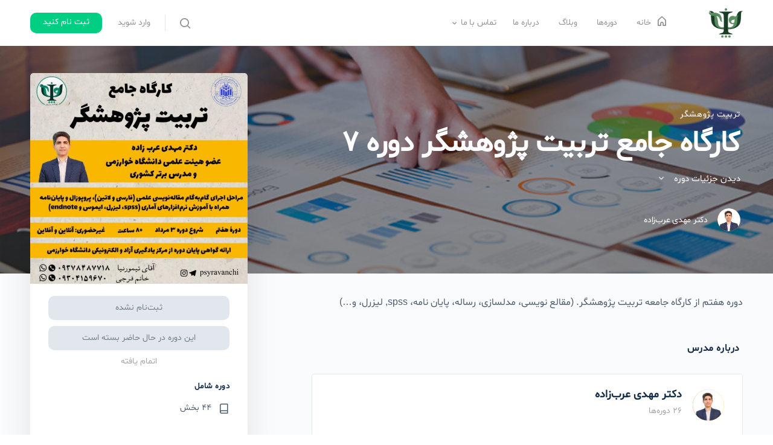

--- FILE ---
content_type: text/html; charset=UTF-8
request_url: https://psyravanchi.ir/course/%DA%A9%D8%A7%D8%B1%DA%AF%D8%A7%D9%87-%D8%AC%D8%A7%D9%85%D8%B9-%D8%AA%D8%B1%D8%A8%DB%8C%D8%AA-%D9%BE%DA%98%D9%88%D9%87%D8%B4%DA%AF%D8%B1-%D8%AF%D9%88%D8%B1%D9%87-%DB%B7-2/
body_size: 27646
content:
<!doctype html>
<html dir="rtl" lang="fa-IR">
	<head>
		<meta charset="UTF-8">
		<link rel="profile" href="http://gmpg.org/xfn/11">
		<title>کارگاه جامع تربیت پژوهشگر دوره ۷ &#8211; آکادمی خردگستر روان چی</title>

            <style id="bb_learndash_30_custom_colors">

                
                
                
            </style>

			<meta name='robots' content='max-image-preview:large' />
	<style>img:is([sizes="auto" i], [sizes^="auto," i]) { contain-intrinsic-size: 3000px 1500px }</style>
	<link rel="alternate" type="application/rss+xml" title="آکادمی خردگستر روان چی &raquo; خوراک" href="https://psyravanchi.ir/feed/" />
<link rel="alternate" type="application/rss+xml" title="آکادمی خردگستر روان چی &raquo; خوراک دیدگاه‌ها" href="https://psyravanchi.ir/comments/feed/" />
<script type="text/javascript">
/* <![CDATA[ */
window._wpemojiSettings = {"baseUrl":"https:\/\/s.w.org\/images\/core\/emoji\/15.0.3\/72x72\/","ext":".png","svgUrl":"https:\/\/s.w.org\/images\/core\/emoji\/15.0.3\/svg\/","svgExt":".svg","source":{"concatemoji":"https:\/\/psyravanchi.ir\/wp-includes\/js\/wp-emoji-release.min.js?ver=6.7.2"}};
/*! This file is auto-generated */
!function(i,n){var o,s,e;function c(e){try{var t={supportTests:e,timestamp:(new Date).valueOf()};sessionStorage.setItem(o,JSON.stringify(t))}catch(e){}}function p(e,t,n){e.clearRect(0,0,e.canvas.width,e.canvas.height),e.fillText(t,0,0);var t=new Uint32Array(e.getImageData(0,0,e.canvas.width,e.canvas.height).data),r=(e.clearRect(0,0,e.canvas.width,e.canvas.height),e.fillText(n,0,0),new Uint32Array(e.getImageData(0,0,e.canvas.width,e.canvas.height).data));return t.every(function(e,t){return e===r[t]})}function u(e,t,n){switch(t){case"flag":return n(e,"\ud83c\udff3\ufe0f\u200d\u26a7\ufe0f","\ud83c\udff3\ufe0f\u200b\u26a7\ufe0f")?!1:!n(e,"\ud83c\uddfa\ud83c\uddf3","\ud83c\uddfa\u200b\ud83c\uddf3")&&!n(e,"\ud83c\udff4\udb40\udc67\udb40\udc62\udb40\udc65\udb40\udc6e\udb40\udc67\udb40\udc7f","\ud83c\udff4\u200b\udb40\udc67\u200b\udb40\udc62\u200b\udb40\udc65\u200b\udb40\udc6e\u200b\udb40\udc67\u200b\udb40\udc7f");case"emoji":return!n(e,"\ud83d\udc26\u200d\u2b1b","\ud83d\udc26\u200b\u2b1b")}return!1}function f(e,t,n){var r="undefined"!=typeof WorkerGlobalScope&&self instanceof WorkerGlobalScope?new OffscreenCanvas(300,150):i.createElement("canvas"),a=r.getContext("2d",{willReadFrequently:!0}),o=(a.textBaseline="top",a.font="600 32px Arial",{});return e.forEach(function(e){o[e]=t(a,e,n)}),o}function t(e){var t=i.createElement("script");t.src=e,t.defer=!0,i.head.appendChild(t)}"undefined"!=typeof Promise&&(o="wpEmojiSettingsSupports",s=["flag","emoji"],n.supports={everything:!0,everythingExceptFlag:!0},e=new Promise(function(e){i.addEventListener("DOMContentLoaded",e,{once:!0})}),new Promise(function(t){var n=function(){try{var e=JSON.parse(sessionStorage.getItem(o));if("object"==typeof e&&"number"==typeof e.timestamp&&(new Date).valueOf()<e.timestamp+604800&&"object"==typeof e.supportTests)return e.supportTests}catch(e){}return null}();if(!n){if("undefined"!=typeof Worker&&"undefined"!=typeof OffscreenCanvas&&"undefined"!=typeof URL&&URL.createObjectURL&&"undefined"!=typeof Blob)try{var e="postMessage("+f.toString()+"("+[JSON.stringify(s),u.toString(),p.toString()].join(",")+"));",r=new Blob([e],{type:"text/javascript"}),a=new Worker(URL.createObjectURL(r),{name:"wpTestEmojiSupports"});return void(a.onmessage=function(e){c(n=e.data),a.terminate(),t(n)})}catch(e){}c(n=f(s,u,p))}t(n)}).then(function(e){for(var t in e)n.supports[t]=e[t],n.supports.everything=n.supports.everything&&n.supports[t],"flag"!==t&&(n.supports.everythingExceptFlag=n.supports.everythingExceptFlag&&n.supports[t]);n.supports.everythingExceptFlag=n.supports.everythingExceptFlag&&!n.supports.flag,n.DOMReady=!1,n.readyCallback=function(){n.DOMReady=!0}}).then(function(){return e}).then(function(){var e;n.supports.everything||(n.readyCallback(),(e=n.source||{}).concatemoji?t(e.concatemoji):e.wpemoji&&e.twemoji&&(t(e.twemoji),t(e.wpemoji)))}))}((window,document),window._wpemojiSettings);
/* ]]> */
</script>
<style id='classic-theme-styles-inline-css' type='text/css'>
/*! This file is auto-generated */
.wp-block-button__link{color:#fff;background-color:#32373c;border-radius:9999px;box-shadow:none;text-decoration:none;padding:calc(.667em + 2px) calc(1.333em + 2px);font-size:1.125em}.wp-block-file__button{background:#32373c;color:#fff;text-decoration:none}
</style>
<style id='global-styles-inline-css' type='text/css'>
:root{--wp--preset--aspect-ratio--square: 1;--wp--preset--aspect-ratio--4-3: 4/3;--wp--preset--aspect-ratio--3-4: 3/4;--wp--preset--aspect-ratio--3-2: 3/2;--wp--preset--aspect-ratio--2-3: 2/3;--wp--preset--aspect-ratio--16-9: 16/9;--wp--preset--aspect-ratio--9-16: 9/16;--wp--preset--color--black: #000000;--wp--preset--color--cyan-bluish-gray: #abb8c3;--wp--preset--color--white: #ffffff;--wp--preset--color--pale-pink: #f78da7;--wp--preset--color--vivid-red: #cf2e2e;--wp--preset--color--luminous-vivid-orange: #ff6900;--wp--preset--color--luminous-vivid-amber: #fcb900;--wp--preset--color--light-green-cyan: #7bdcb5;--wp--preset--color--vivid-green-cyan: #00d084;--wp--preset--color--pale-cyan-blue: #8ed1fc;--wp--preset--color--vivid-cyan-blue: #0693e3;--wp--preset--color--vivid-purple: #9b51e0;--wp--preset--gradient--vivid-cyan-blue-to-vivid-purple: linear-gradient(135deg,rgba(6,147,227,1) 0%,rgb(155,81,224) 100%);--wp--preset--gradient--light-green-cyan-to-vivid-green-cyan: linear-gradient(135deg,rgb(122,220,180) 0%,rgb(0,208,130) 100%);--wp--preset--gradient--luminous-vivid-amber-to-luminous-vivid-orange: linear-gradient(135deg,rgba(252,185,0,1) 0%,rgba(255,105,0,1) 100%);--wp--preset--gradient--luminous-vivid-orange-to-vivid-red: linear-gradient(135deg,rgba(255,105,0,1) 0%,rgb(207,46,46) 100%);--wp--preset--gradient--very-light-gray-to-cyan-bluish-gray: linear-gradient(135deg,rgb(238,238,238) 0%,rgb(169,184,195) 100%);--wp--preset--gradient--cool-to-warm-spectrum: linear-gradient(135deg,rgb(74,234,220) 0%,rgb(151,120,209) 20%,rgb(207,42,186) 40%,rgb(238,44,130) 60%,rgb(251,105,98) 80%,rgb(254,248,76) 100%);--wp--preset--gradient--blush-light-purple: linear-gradient(135deg,rgb(255,206,236) 0%,rgb(152,150,240) 100%);--wp--preset--gradient--blush-bordeaux: linear-gradient(135deg,rgb(254,205,165) 0%,rgb(254,45,45) 50%,rgb(107,0,62) 100%);--wp--preset--gradient--luminous-dusk: linear-gradient(135deg,rgb(255,203,112) 0%,rgb(199,81,192) 50%,rgb(65,88,208) 100%);--wp--preset--gradient--pale-ocean: linear-gradient(135deg,rgb(255,245,203) 0%,rgb(182,227,212) 50%,rgb(51,167,181) 100%);--wp--preset--gradient--electric-grass: linear-gradient(135deg,rgb(202,248,128) 0%,rgb(113,206,126) 100%);--wp--preset--gradient--midnight: linear-gradient(135deg,rgb(2,3,129) 0%,rgb(40,116,252) 100%);--wp--preset--font-size--small: 13px;--wp--preset--font-size--medium: 20px;--wp--preset--font-size--large: 36px;--wp--preset--font-size--x-large: 42px;--wp--preset--spacing--20: 0.44rem;--wp--preset--spacing--30: 0.67rem;--wp--preset--spacing--40: 1rem;--wp--preset--spacing--50: 1.5rem;--wp--preset--spacing--60: 2.25rem;--wp--preset--spacing--70: 3.38rem;--wp--preset--spacing--80: 5.06rem;--wp--preset--shadow--natural: 6px 6px 9px rgba(0, 0, 0, 0.2);--wp--preset--shadow--deep: 12px 12px 50px rgba(0, 0, 0, 0.4);--wp--preset--shadow--sharp: 6px 6px 0px rgba(0, 0, 0, 0.2);--wp--preset--shadow--outlined: 6px 6px 0px -3px rgba(255, 255, 255, 1), 6px 6px rgba(0, 0, 0, 1);--wp--preset--shadow--crisp: 6px 6px 0px rgba(0, 0, 0, 1);}:where(.is-layout-flex){gap: 0.5em;}:where(.is-layout-grid){gap: 0.5em;}body .is-layout-flex{display: flex;}.is-layout-flex{flex-wrap: wrap;align-items: center;}.is-layout-flex > :is(*, div){margin: 0;}body .is-layout-grid{display: grid;}.is-layout-grid > :is(*, div){margin: 0;}:where(.wp-block-columns.is-layout-flex){gap: 2em;}:where(.wp-block-columns.is-layout-grid){gap: 2em;}:where(.wp-block-post-template.is-layout-flex){gap: 1.25em;}:where(.wp-block-post-template.is-layout-grid){gap: 1.25em;}.has-black-color{color: var(--wp--preset--color--black) !important;}.has-cyan-bluish-gray-color{color: var(--wp--preset--color--cyan-bluish-gray) !important;}.has-white-color{color: var(--wp--preset--color--white) !important;}.has-pale-pink-color{color: var(--wp--preset--color--pale-pink) !important;}.has-vivid-red-color{color: var(--wp--preset--color--vivid-red) !important;}.has-luminous-vivid-orange-color{color: var(--wp--preset--color--luminous-vivid-orange) !important;}.has-luminous-vivid-amber-color{color: var(--wp--preset--color--luminous-vivid-amber) !important;}.has-light-green-cyan-color{color: var(--wp--preset--color--light-green-cyan) !important;}.has-vivid-green-cyan-color{color: var(--wp--preset--color--vivid-green-cyan) !important;}.has-pale-cyan-blue-color{color: var(--wp--preset--color--pale-cyan-blue) !important;}.has-vivid-cyan-blue-color{color: var(--wp--preset--color--vivid-cyan-blue) !important;}.has-vivid-purple-color{color: var(--wp--preset--color--vivid-purple) !important;}.has-black-background-color{background-color: var(--wp--preset--color--black) !important;}.has-cyan-bluish-gray-background-color{background-color: var(--wp--preset--color--cyan-bluish-gray) !important;}.has-white-background-color{background-color: var(--wp--preset--color--white) !important;}.has-pale-pink-background-color{background-color: var(--wp--preset--color--pale-pink) !important;}.has-vivid-red-background-color{background-color: var(--wp--preset--color--vivid-red) !important;}.has-luminous-vivid-orange-background-color{background-color: var(--wp--preset--color--luminous-vivid-orange) !important;}.has-luminous-vivid-amber-background-color{background-color: var(--wp--preset--color--luminous-vivid-amber) !important;}.has-light-green-cyan-background-color{background-color: var(--wp--preset--color--light-green-cyan) !important;}.has-vivid-green-cyan-background-color{background-color: var(--wp--preset--color--vivid-green-cyan) !important;}.has-pale-cyan-blue-background-color{background-color: var(--wp--preset--color--pale-cyan-blue) !important;}.has-vivid-cyan-blue-background-color{background-color: var(--wp--preset--color--vivid-cyan-blue) !important;}.has-vivid-purple-background-color{background-color: var(--wp--preset--color--vivid-purple) !important;}.has-black-border-color{border-color: var(--wp--preset--color--black) !important;}.has-cyan-bluish-gray-border-color{border-color: var(--wp--preset--color--cyan-bluish-gray) !important;}.has-white-border-color{border-color: var(--wp--preset--color--white) !important;}.has-pale-pink-border-color{border-color: var(--wp--preset--color--pale-pink) !important;}.has-vivid-red-border-color{border-color: var(--wp--preset--color--vivid-red) !important;}.has-luminous-vivid-orange-border-color{border-color: var(--wp--preset--color--luminous-vivid-orange) !important;}.has-luminous-vivid-amber-border-color{border-color: var(--wp--preset--color--luminous-vivid-amber) !important;}.has-light-green-cyan-border-color{border-color: var(--wp--preset--color--light-green-cyan) !important;}.has-vivid-green-cyan-border-color{border-color: var(--wp--preset--color--vivid-green-cyan) !important;}.has-pale-cyan-blue-border-color{border-color: var(--wp--preset--color--pale-cyan-blue) !important;}.has-vivid-cyan-blue-border-color{border-color: var(--wp--preset--color--vivid-cyan-blue) !important;}.has-vivid-purple-border-color{border-color: var(--wp--preset--color--vivid-purple) !important;}.has-vivid-cyan-blue-to-vivid-purple-gradient-background{background: var(--wp--preset--gradient--vivid-cyan-blue-to-vivid-purple) !important;}.has-light-green-cyan-to-vivid-green-cyan-gradient-background{background: var(--wp--preset--gradient--light-green-cyan-to-vivid-green-cyan) !important;}.has-luminous-vivid-amber-to-luminous-vivid-orange-gradient-background{background: var(--wp--preset--gradient--luminous-vivid-amber-to-luminous-vivid-orange) !important;}.has-luminous-vivid-orange-to-vivid-red-gradient-background{background: var(--wp--preset--gradient--luminous-vivid-orange-to-vivid-red) !important;}.has-very-light-gray-to-cyan-bluish-gray-gradient-background{background: var(--wp--preset--gradient--very-light-gray-to-cyan-bluish-gray) !important;}.has-cool-to-warm-spectrum-gradient-background{background: var(--wp--preset--gradient--cool-to-warm-spectrum) !important;}.has-blush-light-purple-gradient-background{background: var(--wp--preset--gradient--blush-light-purple) !important;}.has-blush-bordeaux-gradient-background{background: var(--wp--preset--gradient--blush-bordeaux) !important;}.has-luminous-dusk-gradient-background{background: var(--wp--preset--gradient--luminous-dusk) !important;}.has-pale-ocean-gradient-background{background: var(--wp--preset--gradient--pale-ocean) !important;}.has-electric-grass-gradient-background{background: var(--wp--preset--gradient--electric-grass) !important;}.has-midnight-gradient-background{background: var(--wp--preset--gradient--midnight) !important;}.has-small-font-size{font-size: var(--wp--preset--font-size--small) !important;}.has-medium-font-size{font-size: var(--wp--preset--font-size--medium) !important;}.has-large-font-size{font-size: var(--wp--preset--font-size--large) !important;}.has-x-large-font-size{font-size: var(--wp--preset--font-size--x-large) !important;}
:where(.wp-block-post-template.is-layout-flex){gap: 1.25em;}:where(.wp-block-post-template.is-layout-grid){gap: 1.25em;}
:where(.wp-block-columns.is-layout-flex){gap: 2em;}:where(.wp-block-columns.is-layout-grid){gap: 2em;}
:root :where(.wp-block-pullquote){font-size: 1.5em;line-height: 1.6;}
</style>
<link rel='stylesheet' id='bb-access-control-css' href='https://psyravanchi.ir/wp-content/plugins/buddyboss-platform-pro/includes/access-control/assets/css/bb-access-control-rtl.min.css?ver=1.1.4' type='text/css' media='all' />
<link rel='stylesheet' id='dashicons-css' href='https://psyravanchi.ir/wp-includes/css/dashicons.min.css?ver=6.7.2' type='text/css' media='all' />
<link rel='stylesheet' id='bp-nouveau-css' href='https://psyravanchi.ir/wp-content/plugins/buddyboss-platform/bp-templates/bp-nouveau/css/buddypress-rtl.min.css?ver=1.7.5' type='text/css' media='screen' />
<link rel='stylesheet' id='bp-nouveau-icons-css' href='https://psyravanchi.ir/wp-content/plugins/buddyboss-platform/bp-templates/bp-nouveau/icons/bb-icons.css?ver=1.7.5' type='text/css' media='screen' />
<link rel='stylesheet' id='plyr-css-css' href='https://psyravanchi.ir/wp-content/plugins/easy-video-player/lib/plyr.css?ver=6.7.2' type='text/css' media='all' />
<link rel='stylesheet' id='learndash_quiz_front_css-rtl-css' href='//psyravanchi.ir/wp-content/plugins/sfwd-lms/themes/legacy/templates/learndash_quiz_front.min-rtl.css?ver=3.5.1.1' type='text/css' media='all' />
<link rel='stylesheet' id='jquery-dropdown-css-rtl-css' href='//psyravanchi.ir/wp-content/plugins/sfwd-lms/assets/css/jquery.dropdown.min-rtl.css?ver=3.5.1.1' type='text/css' media='all' />
<link rel='stylesheet' id='learndash_lesson_video-css' href='//psyravanchi.ir/wp-content/plugins/sfwd-lms/themes/legacy/templates/learndash_lesson_video.min.css?ver=3.5.1.1' type='text/css' media='all' />
<link rel='stylesheet' id='learndash-front-rtl-css' href='//psyravanchi.ir/wp-content/plugins/sfwd-lms/themes/ld30/assets/css/learndash.min-rtl.css?ver=3.5.1.1' type='text/css' media='all' />
<link rel='stylesheet' id='audioigniter-css' href='https://psyravanchi.ir/wp-content/plugins/audioigniter/player/build/style.css?ver=1.7.2' type='text/css' media='all' />
<link rel='stylesheet' id='buddyboss-theme-fonts-css' href='https://psyravanchi.ir/wp-content/themes/ravanchi/assets/fonts/fonts.css?ver=6.7.2' type='text/css' media='all' />
<link rel='stylesheet' id='buddyboss-theme-magnific-popup-css-css' href='https://psyravanchi.ir/wp-content/themes/ravanchi/assets/css/vendors/magnific-popup.min.css?ver=6.7.2' type='text/css' media='all' />
<link rel='stylesheet' id='buddyboss-theme-select2-css-css' href='https://psyravanchi.ir/wp-content/themes/ravanchi/assets/css/vendors/select2.min.css?ver=6.7.2' type='text/css' media='all' />
<link rel='stylesheet' id='buddyboss-theme-css-css' href='https://psyravanchi.ir/wp-content/themes/ravanchi/assets/css-rtl/theme.min.css?ver=6.7.2' type='text/css' media='all' />
<link rel='stylesheet' id='buddyboss-theme-buddypress-css' href='https://psyravanchi.ir/wp-content/themes/ravanchi/assets/css-rtl/buddypress.min.css?ver=6.7.2' type='text/css' media='all' />
<link rel='stylesheet' id='buddyboss-theme-learndash-css' href='https://psyravanchi.ir/wp-content/themes/ravanchi/assets/css-rtl/learndash.min.css?ver=6.7.2' type='text/css' media='all' />
<link rel='stylesheet' id='buddyboss-theme-elementor-css' href='https://psyravanchi.ir/wp-content/themes/ravanchi/assets/css-rtl/elementor.min.css?ver=6.7.2' type='text/css' media='all' />
<link rel='stylesheet' id='buddyboss-theme-plugins-css' href='https://psyravanchi.ir/wp-content/themes/ravanchi/assets/css-rtl/plugins.min.css?ver=6.7.2' type='text/css' media='all' />
<link rel='stylesheet' id='elementor-icons-ekiticons-css' href='https://psyravanchi.ir/wp-content/plugins/elementskit-lite/modules/elementskit-icon-pack/assets/css/ekiticons.css?ver=2.7.5' type='text/css' media='all' />
<link rel='stylesheet' id='video-js-css' href='https://psyravanchi.ir/wp-content/plugins/video-embed-thumbnail-generator/video-js/v5/video-js.min.css?ver=5.20.5' type='text/css' media='all' />
<link rel='stylesheet' id='video-js-kg-skin-css' href='https://psyravanchi.ir/wp-content/plugins/video-embed-thumbnail-generator/video-js/v5/kg-video-js-skin.css?ver=4.7.3' type='text/css' media='all' />
<link rel='stylesheet' id='kgvid_video_styles-css' href='https://psyravanchi.ir/wp-content/plugins/video-embed-thumbnail-generator/css/kgvid_styles.css?ver=4.7.3' type='text/css' media='all' />
<link rel='stylesheet' id='tmm-css' href='https://psyravanchi.ir/wp-content/plugins/team-members/inc/css/tmm_style.css?ver=6.7.2' type='text/css' media='all' />
<link rel='stylesheet' id='bp-zoom-css' href='https://psyravanchi.ir/wp-content/plugins/buddyboss-platform-pro/includes/integrations/zoom/assets/css/bp-zoom-rtl.min.css?ver=1.1.4' type='text/css' media='all' />
<link rel='stylesheet' id='ekit-widget-styles-css' href='https://psyravanchi.ir/wp-content/plugins/elementskit-lite/widgets/init/assets/css/widget-styles.css?ver=2.7.5' type='text/css' media='all' />
<link rel='stylesheet' id='ekit-responsive-css' href='https://psyravanchi.ir/wp-content/plugins/elementskit-lite/widgets/init/assets/css/responsive.css?ver=2.7.5' type='text/css' media='all' />
<link rel='stylesheet' id='elementskit-rtl-css' href='https://psyravanchi.ir/wp-content/plugins/elementskit-lite/widgets/init/assets/css/rtl.css?ver=2.7.5' type='text/css' media='all' />
<link rel='stylesheet' id='abzarwp-fonts-all-css' href='https://psyravanchi.ir/wp-content/plugins/elementor-pro/abzarwp/fonts/all/css/fonts.css?ver=6.7.2' type='text/css' media='all' />
<script type="text/javascript" id="jquery-core-js-extra">
/* <![CDATA[ */
var pp = {"ajax_url":"https:\/\/psyravanchi.ir\/wp-admin\/admin-ajax.php"};
/* ]]> */
</script>
<script type="text/javascript" src="https://psyravanchi.ir/wp-includes/js/jquery/jquery.min.js?ver=3.7.1" id="jquery-core-js"></script>
<script type="text/javascript" src="https://psyravanchi.ir/wp-includes/js/jquery/jquery-migrate.min.js?ver=3.4.1" id="jquery-migrate-js"></script>
<script type="text/javascript" src="https://psyravanchi.ir/wp-content/plugins/buddyboss-platform/bp-core/js/widget-members.min.js?ver=1.7.5" id="bp-widget-members-js"></script>
<script type="text/javascript" src="https://psyravanchi.ir/wp-content/plugins/buddyboss-platform/bp-core/js/jquery-query.min.js?ver=1.7.5" id="bp-jquery-query-js"></script>
<script type="text/javascript" src="https://psyravanchi.ir/wp-content/plugins/buddyboss-platform/bp-core/js/vendor/jquery-cookie.min.js?ver=1.7.5" id="bp-jquery-cookie-js"></script>
<script type="text/javascript" src="https://psyravanchi.ir/wp-content/plugins/buddyboss-platform/bp-core/js/vendor/jquery-scroll-to.min.js?ver=1.7.5" id="bp-jquery-scroll-to-js"></script>
<script type="text/javascript" src="https://psyravanchi.ir/wp-content/plugins/easy-video-player/lib/plyr.min.js?ver=6.7.2" id="plyr-js-js"></script>
<link rel="https://api.w.org/" href="https://psyravanchi.ir/wp-json/" /><link rel="alternate" title="JSON" type="application/json" href="https://psyravanchi.ir/wp-json/wp/v2/sfwd-courses/6622" /><link rel="EditURI" type="application/rsd+xml" title="RSD" href="https://psyravanchi.ir/xmlrpc.php?rsd" />
<link rel="stylesheet" href="https://psyravanchi.ir/wp-content/themes/ravanchi/rtl.css" type="text/css" media="screen" />
<link rel="canonical" href="https://psyravanchi.ir/course/%da%a9%d8%a7%d8%b1%da%af%d8%a7%d9%87-%d8%ac%d8%a7%d9%85%d8%b9-%d8%aa%d8%b1%d8%a8%db%8c%d8%aa-%d9%be%da%98%d9%88%d9%87%d8%b4%da%af%d8%b1-%d8%af%d9%88%d8%b1%d9%87-%db%b7-2/" />
<link rel='shortlink' href='https://psyravanchi.ir/?p=6622' />
<link rel="alternate" title="oEmbed (JSON)" type="application/json+oembed" href="https://psyravanchi.ir/wp-json/oembed/1.0/embed?url=https%3A%2F%2Fpsyravanchi.ir%2Fcourse%2F%25da%25a9%25d8%25a7%25d8%25b1%25da%25af%25d8%25a7%25d9%2587-%25d8%25ac%25d8%25a7%25d9%2585%25d8%25b9-%25d8%25aa%25d8%25b1%25d8%25a8%25db%258c%25d8%25aa-%25d9%25be%25da%2598%25d9%2588%25d9%2587%25d8%25b4%25da%25af%25d8%25b1-%25d8%25af%25d9%2588%25d8%25b1%25d9%2587-%25db%25b7-2%2F" />
<link rel="alternate" title="oEmbed (XML)" type="text/xml+oembed" href="https://psyravanchi.ir/wp-json/oembed/1.0/embed?url=https%3A%2F%2Fpsyravanchi.ir%2Fcourse%2F%25da%25a9%25d8%25a7%25d8%25b1%25da%25af%25d8%25a7%25d9%2587-%25d8%25ac%25d8%25a7%25d9%2585%25d8%25b9-%25d8%25aa%25d8%25b1%25d8%25a8%25db%258c%25d8%25aa-%25d9%25be%25da%2598%25d9%2588%25d9%2587%25d8%25b4%25da%25af%25d8%25b1-%25d8%25af%25d9%2588%25d8%25b1%25d9%2587-%25db%25b7-2%2F&#038;format=xml" />

	<script>var ajaxurl = 'https://psyravanchi.ir/wp-admin/admin-ajax.php';</script>

	<style type="text/css"></style><meta name="viewport" content="width=device-width, initial-scale=1.0, maximum-scale=1.0, user-scalable=0" /><link rel="icon" href="https://psyravanchi.ir/wp-content/uploads/2021/12/cropped-cropped-ravanchi-logo-32x32.png" sizes="32x32" />
<link rel="icon" href="https://psyravanchi.ir/wp-content/uploads/2021/12/cropped-cropped-ravanchi-logo-192x192.png" sizes="192x192" />
<link rel="apple-touch-icon" href="https://psyravanchi.ir/wp-content/uploads/2021/12/cropped-cropped-ravanchi-logo-180x180.png" />
<meta name="msapplication-TileImage" content="https://psyravanchi.ir/wp-content/uploads/2021/12/cropped-cropped-ravanchi-logo-270x270.png" />
<style id="buddyboss_theme-style">.site-header-container #site-logo .bb-logo.bb-logo-dark,.llms-sidebar.bb-dark-theme .site-header-container #site-logo .bb-logo,.site-header-container .ld-focus-custom-logo .bb-logo.bb-logo-dark,.bb-custom-ld-focus-mode-enabled:not(.bb-custom-ld-logo-enabled) .site-header-container .ld-focus-custom-logo .bb-logo.bb-logo-dark,.bb-dark-theme.bb-custom-ld-focus-mode-enabled:not(.bb-custom-ld-logo-enabled) .site-header-container .ld-focus-custom-logo img,.bb-sfwd-aside.bb-dark-theme:not(.bb-custom-ld-logo-enabled) .site-header-container #site-logo .bb-logo,.buddypanel .site-branding h2 img.bb-logo.bb-logo-dark,.bb-sfwd-aside.bb-dark-theme .buddypanel .site-branding h2 img.bb-logo,.buddypanel .site-branding h1 img.bb-logo.bb-logo-dark,.bb-sfwd-aside.bb-dark-theme .buddypanel .site-branding h1 img.bb-logo{display:none;}.llms-sidebar.bb-dark-theme .site-header-container #site-logo .bb-logo.bb-logo-dark,.bb-dark-theme.bb-custom-ld-focus-mode-enabled:not(.bb-custom-ld-logo-enabled) .site-header-container .ld-focus-custom-logo .bb-logo.bb-logo-dark,.bb-sfwd-aside.bb-dark-theme .site-header-container #site-logo .bb-logo.bb-logo-dark,.buddypanel .site-branding h2 img.bb-logo,.bb-sfwd-aside.bb-dark-theme .buddypanel .site-branding h2 img.bb-logo.bb-logo-dark,.buddypanel .site-branding h1 img.bb-logo,.bb-sfwd-aside.bb-dark-theme .buddypanel .site-branding h1 img.bb-logo.bb-logo-dark{display:inline;}#site-logo .site-title img {max-height:inherit;}.llms-sidebar.bb-dark-theme .site-header-container .site-branding,.bb-sfwd-aside.bb-dark-theme .site-header-container .site-branding {min-width:px;}.llms-sidebar.bb-dark-theme #site-logo .site-title .bb-logo.bb-logo-dark img,.bb-sfwd-aside.bb-dark-theme #site-logo .site-title .bb-logo.bb-logo-dark img,.llms-sidebar.bb-dark-theme #site-logo .site-title img.bb-logo.bb-logo-dark,.bb-sfwd-aside.bb-dark-theme #site-logo .site-title img.bb-logo.bb-logo-dark,.bb-custom-ld-focus-mode-enabled .site-header-container .ld-focus-custom-logo .bb-logo.bb-logo-dark,.bb-sfwd-aside.bb-dark-theme .buddypanel .site-branding h2 img.bb-logo.bb-logo-dark {width:px;}.llms-sidebar.bb-dark-theme .site-title img.bb-mobile-logo.bb-mobile-logo-dark,.bb-sfwd-aside.bb-dark-theme:not(.bb-custom-ld-logo-enabled) .site-title img.bb-mobile-logo.bb-mobile-logo-dark {display:inline;}.site-title img.bb-mobile-logo.bb-mobile-logo-dark,.llms-sidebar.bb-dark-theme .site-title img.bb-mobile-logo,.bb-sfwd-aside.bb-dark-theme:not(.bb-custom-ld-logo-enabled) .site-title img.bb-mobile-logo {display:none;}.llms-sidebar.bb-dark-theme .site-title img.bb-mobile-logo.bb-mobile-logo-dark,.bb-sfwd-aside.bb-dark-theme .site-title img.bb-mobile-logo.bb-mobile-logo-dark {width:37px;}.site-title img.bb-mobile-logo {width:37px;}.footer-loto img {max-width:64px;}.site-header-container #site-logo .bb-logo img,.site-header-container #site-logo .site-title img.bb-logo,.site-title img.bb-mobile-logo {max-height:76px}.sticky-header .site-header {position:fixed;z-index:610;width:100%;}.sticky-header .bp-search-ac-header {position:fixed;}.sticky-header .site-content,body.buddypress.sticky-header .site-content,.bb-buddypanel.sticky-header .site-content,.single-sfwd-quiz.bb-buddypanel.sticky-header .site-content,.single-sfwd-lessons.bb-buddypanel.sticky-header .site-content,.single-sfwd-topic.bb-buddypanel.sticky-header .site-content {padding-top:76px}.sticky-header .site-content {min-height:85vh;}.site-header .site-header-container,.header-search-wrap,.header-search-wrap input.search-field,.header-search-wrap input.search-field-top,.header-search-wrap form.search-form {height:76px;}.sticky-header #comments:before {margin-top:-76px;height:76px;}.sticky-header .bp-feedback.bp-sitewide-notice {top:76px;}@media screen and (max-width:767px) {.bb-mobile-header {height:76px;}#learndash-content .lms-topic-sidebar-wrapper {width:100%;}#learndash-content .lms-topic-sidebar-wrapper .lms-topic-sidebar-data {width:100%;height:calc(90vh - 76px);max-width:350px;}}.success {color:#1CD991;}.bg-success,.message.success,ul.bb-choices .bs-styled-radio:checked+label:before,ul.bb-choices .bs-styled-radio:checked+.bb-radio-label:before,div.bp-avatar-status p.success,div.bp-cover-image-status p.success,.buddypress-wrap #group-create-body .bp-cover-image-status p.warning,.bs-bp-container-reg .buddypress-wrap #pass-strength-result.strong,.widget_bp_core_whos_online_widget .item-avatar a .member-status.online,.elementor-widget-wp-widget-bp_core_whos_online_widget .item-avatar a .member-status.online,.elementor-widget-wp-widget-bp_core_members_widget #members-list .item-avatar a .member-status.online,.widget_bp_core_members_widget #members-list .item-avatar a .member-status.online {background-color:#1CD991;}ul.bb-choices .bs-styled-radio:checked+label:before,ul.bb-choices .bs-styled-radio:checked+.bb-radio-label:before,div.bp-avatar-status p.success,div.bp-cover-image-status p.success,.bs-bp-container-reg .buddypress-wrap #pass-strength-result.strong {border-color:#1CD991;}.error,.req,.bb-input-poll .close-link,.tab-container-inner .v-select .dropdown-toggle .clear:hover,#buddypress .custom-homepage-info.info button,#moderation-list td.moderation-block-member .description {color:#EF3E46;}#moderation-list td.moderation-block-member .description {border-color:#EF3E46;}.bg-error,.message.error,.buddypress-wrap .activity-comments .bp-feedback.error,#buddypress #bp-delete-avatar,#buddypress #bp-delete-cover-image,.bs-bp-container-reg #buddypress #signup-form.standard-form div.error,.bs-bp-container-reg .buddypress-wrap #pass-strength-result.short,div#message.error,.login.bb-login #pass-strength-result.short,.login.bb-login #pass-strength-result.bad {background-color:#EF3E46;}.bs-bp-container-reg .buddypress-wrap #pass-strength-result.short,div#message.error,input.error:focus,textarea.error:focus,select.error:focus,.login.bb-login #pass-strength-result.short,.login.bb-login #pass-strength-result.bad {border-color:#EF3E46;}input.error,textarea.error,select.error,.bbp-mfp-zoom-in .bbp-the-content-wrapper div.mce-panel.error,#bbpress-forums .bb-modal.bbp-reply-form .wp-editor-container div.mce-panel.error {background-color:rgba( 239,62,70,0.1 );}input.error,textarea.error,select.error {border-color:rgba( 239,62,70,0.15 );}.warning,.item-header-wrap span.group-visibility.hidden:before {color:#f7ba45;}.bg-warning,.message.warning {background-color:#f7ba45;}.focus,#sitewide-notice button {color:#f59f32;}.bg-focus,.message.focus,#sitewide-notice #message {background-color:#f59f32;}a,.notification-header .mark-read-all,.notification-footer .delete-all {color:#00ce82;}a:hover,.activity-post-avatar:hover,.notification-header .mark-read-all:hover,.notification-footer .delete-all:hover,div.profile_completion_wrap ul.pc_detailed_progress li.incomplete span.section_name a:hover,.bb-document-theater .bb-media-section.bb-media-no-preview .img-section a.download-button:hover,.bb-document-theater .bb-media-section .img-section img > .download-button:hover,.bb-forums .bb-forums__list .bb-forums__item .item-meta .bs-replied > a:hover,.bb-forums .bb-forums__list .bb-forums__item .item-title > a:hover,#buddypress .users-header .gamipress-buddypress-achievements .gamipress-buddypress-achievement-title:hover,#buddypress .users-header .gamipress-buddypress-ranks .gamipress-buddypress-rank-title:hover,.notification-header .mark-read-all:hover {color:#63ceaa;}#send-private-message.generic-button a:before,a.subscription-toggle,.button.outline,input[type=button].outline,input[type=submit].outline,.button.outline:hover,.button.outline:focus,.toggle-password,.toggle-password:hover,input[type=button].outline:hover,input[type=submit].outline:hover,.bs-card-forum-details h3 a:hover,#message-threads .bp-message-link:hover .thread-to,span.triangle-play-icon,div.profile_completion_wrap ul.pc_detailed_progress li.incomplete span.section_name a,.bb-document-theater .bb-media-section.bb-media-no-preview .img-section a.download-button,.bb-document-theater .bb-media-section .img-section img > .download-button,div.profile_completion_wrap ul.pc_detailed_progress li.incomplete span.section_name a {color:#00ce82;}.dropzone .dz-preview .dz-progress-ring-wrap .dz-progress-ring circle {stroke:#00ce82;}.bb-shared-screen svg g {stroke:#00ce82;}.bs-styled-checkbox:checked + label:before,.bs-styled-radio:checked + label:after,.bs-styled-radio:checked + .bb-radio-label:after,.group-messages.private-message #group-messages-container .group-messages-members-listing .all-members .group-message-member-li.selected .invite-button .icons:before {background:#00ce82;}.bs-styled-checkbox:checked + label:before,span.triangle-play-icon,.bs-styled-checkbox:checked + label:before,.video-thumbnail-content .bp-video-thumbnail-auto-generated .video-thumb-list li .bb-custom-check:checked ~ a,.video-thumbnail-content .bb-dropzone-wrap .bb-custom-check:checked ~ .bb-field-wrap .dropzone .dz-preview .dz-image,.video-thumbnail-content .bb-dropzone-wrap .bb-custom-check[name="bb-video-thumbnail-select"]:checked ~ .video-thumbnail-custom {border-color:#00ce82;}input[type="submit"],.button, input[type=button],.bb-radio .bb-radio-help:after {background-color:#00ce82;}.toggle-sap-widgets:hover .cls-1 {fill:#00ce82;}.bb-cover-photo,.bb-cover-photo .progress {background:#607387;}input[type="submit"],a.subscription-toggle,.button.outline,input[type=button].outline,input[type=submit].outline,.button.outline:hover,.button.outline:focus,input[type=button].outline:hover,input[type=submit].outline:hover {border-color:#00ce82;}.header-button.underlined {box-shadow:0 -1px 0 #00ce82 inset;}[data-balloon]:after,[data-bp-tooltip]:after {color:#ffffff;}[data-balloon]:after,[data-bp-tooltip]:after {background-color:rgba( 18,43,70,0.95 );}[data-balloon]:before,[data-bp-tooltip]:before {background:no-repeat url("data:image/svg+xml;charset=utf-8,%3Csvg%20xmlns%3D%22http://www.w3.org/2000/svg%22%20width%3D%2236px%22%20height%3D%2212px%22%3E%3Cpath%20fill%3D%22rgba( 18,43,70,0.95 )%22%20transform%3D%22rotate(0)%22%20d%3D%22M2.658,0.000%20C-13.615,0.000%2050.938,0.000%2034.662,0.000%20C28.662,0.000%2023.035,12.002%2018.660,12.002%20C14.285,12.002%208.594,0.000%202.658,0.000%20Z%22/%3E%3C/svg%3E");background-size:100% auto;}[data-balloon][data-balloon-pos='right']:before {background:no-repeat url("data:image/svg+xml;charset=utf-8,%3Csvg%20xmlns%3D%22http://www.w3.org/2000/svg%22%20width%3D%2212px%22%20height%3D%2236px%22%3E%3Cpath%20fill%3D%22rgba( 18,43,70,0.95 )%22%20transform%3D%22rotate(90 6 6)%22%20d%3D%22M2.658,0.000%20C-13.615,0.000%2050.938,0.000%2034.662,0.000%20C28.662,0.000%2023.035,12.002%2018.660,12.002%20C14.285,12.002%208.594,0.000%202.658,0.000%20Z%22/%3E%3C/svg%3E");background-size:100% auto;}[data-balloon][data-balloon-pos='left']:before {background:no-repeat url("data:image/svg+xml;charset=utf-8,%3Csvg%20xmlns%3D%22http://www.w3.org/2000/svg%22%20width%3D%2212px%22%20height%3D%2236px%22%3E%3Cpath%20fill%3D%22rgba( 18,43,70,0.95 )%22%20transform%3D%22rotate(-90 18 18)%22%20d%3D%22M2.658,0.000%20C-13.615,0.000%2050.938,0.000%2034.662,0.000%20C28.662,0.000%2023.035,12.002%2018.660,12.002%20C14.285,12.002%208.594,0.000%202.658,0.000%20Z%22/%3E%3C/svg%3E");background-size:100% auto;}[data-balloon][data-balloon-pos='down']:before {background:no-repeat url("data:image/svg+xml;charset=utf-8,%3Csvg%20xmlns%3D%22http://www.w3.org/2000/svg%22%20width%3D%2236px%22%20height%3D%2212px%22%3E%3Cpath%20fill%3D%22rgba( 18,43,70,0.95 )%22%20transform%3D%22rotate(180 18 6)%22%20d%3D%22M2.658,0.000%20C-13.615,0.000%2050.938,0.000%2034.662,0.000%20C28.662,0.000%2023.035,12.002%2018.660,12.002%20C14.285,12.002%208.594,0.000%202.658,0.000%20Z%22/%3E%3C/svg%3E");background-size:100% auto;}#header-search form,.site-header {background-color:#ffffff;}.primary-menu > li > a,.primary-menu > li > a > i,.site-header #header-aside i,.bb-header-buttons a.button.outline,.primary-menu > .menu-item-has-children:not(.hideshow):after,.site-header .hideshow .more-button > i,.site-header i, .site-header .notification-dropdown i, .site-header .header-search-wrap i,.user-wrap.menu-item-has-children #header-my-account-menu a {color:#939597;}.primary-menu > li > a:hover,.primary-menu > li > a:focus,.primary-menu > li > a:hover > i,.primary-menu a:hover > i,.primary-menu a:focus > i,a.user-link:hover,.site-header #header-aside a.user-link:hover i,.bb-header-buttons a.button.outline:hover {color:#00d68e;}.primary-menu > .current-menu-parent > a,.primary-menu > .current-menu-ancestor > a,.primary-menu > .current-menu-item > a,.primary-menu .current_page_item > a,.primary-menu > .current-menu-parent > a:hover,.primary-menu > .current-menu-ancestor > a:hover,.primary-menu > .current-menu-item > a:hover,.primary-menu .current_page_item > a:hover,.primary-menu .current-menu-item > a > i,.primary-menu .current-menu-item > a:hover > i,.site-header .sub-menu .current-menu-parent > a,.site-header .sub-menu .current-menu-ancestor > a {color:#00bc84;}.site-header .sub-menu a:hover,.site-header .sub-menu a:hover > i,.site-header .sub-menu .current-menu-parent > a,.site-header .sub-menu .current-menu-ancestor > a,.site-header .sub-menu .current-menu-item > a,.site-header .sub-menu .current-menu-item > a > i,.bp-messages-content .actions .message_actions .message_action__list li a:hover,.user-wrap.menu-item-has-children #header-my-account-menu a:hover,.user-wrap.menu-item-has-children #header-my-account-menu a:hover > i {color:#00d3b7;}.buddypanel,.panel-head,.bb-mobile-panel-inner,.buddypanel .site-branding {background:#ffffff;}.side-panel-menu a,.side-panel-menu .current-menu-item > i,.buddypanel .bb-toggle-panel,.site-header .bb-toggle-panel,.side-panel-menu i,.bb-mobile-panel-header .user-name,.side-panel-menu .current-menu-item .sub-menu a,.side-panel-menu .current-menu-item .sub-menu i,.bb-mobile-panel-inner .bb-primary-menu a,.site-header .bb-mobile-panel-inner .sub-menu a {color:#939597;}.side-panel-menu a:hover,.buddypanel .bb-toggle-panel:hover,.side-panel-menu a:hover i,.side-panel-menu .current-menu-item .sub-menu a:hover,.side-panel-menu .current-menu-item .sub-menu a:hover i,.bb-mobile-panel-inner .bb-primary-menu a:hover,.site-header .bb-mobile-panel-inner .sub-menu a:hover {color:#00e8c9;}.side-panel-menu .current-menu-item > a,.side-panel-menu .current-menu-item > a > i,.side-panel-menu .current-menu-item > a:hover,.side-panel-menu .current-menu-item > a:hover > i,.side-panel-menu .current-menu-parent > a,.side-panel-menu .current-menu-parent > a > i,.side-panel-menu .current-menu-parent > a:hover,.side-panel-menu .current-menu-parent > a:hover > i,.bb-mobile-panel-inner .bb-primary-menu .current-menu-item > a,.bb-mobile-panel-inner .bb-primary-menu .current_page_item > a {color:#00d184;}.widget ul a,.post-date a,.top-meta a,.top-meta .like-count,.bs-dropdown-wrap .bs-dropdown a,.bb-follow-links a {color:#939597;}.widget ul a:hover,.post-date a:hover,.top-meta a:hover,.top-meta .like-count:hover,.bs-dropdown-wrap .bs-dropdown a:hover,.bb-follow-links a:hover {color:#00ba60;}.bb-footer .widget ul li a,.bb-footer li a,.bb-footer .widget_nav_menu .sub-menu a {color:#ffffff;}.bb-footer .widget ul li a:hover,.bb-footer li a:hover,.bb-footer .widget_nav_menu .sub-menu a:hover,.bb-footer .footer-menu li a:hover,.bb-footer .footer-socials li a:hover {color:#2cdd82;}.bb-footer .widget ul li.current-menu-item a,.bb-footer .widget ul li.current-menu-item a:hover,.bb-footer li.current-menu-item a,.bb-footer li.current-menu-item a:hover {color:#dddddd;}.entry-header .entry-title a,a.user-link,.post-author,.comment-respond .vcard a,.sub-menu span.user-name,.widget.buddypress .bp-login-widget-user-links > div.bp-login-widget-user-link a,.list-title a,.activity-header a,.widget.bp-latest-activities a,#whats-new-form .username,.bb-recent-posts h4 a.bb-title,.widget .item-list .item-title a,.comment-respond .comment-author,.bb-activity-media-wrap .bb-activity-media-elem.document-activity .document-description-wrap .document-detail-wrap,.activity-list li.bbp_topic_create .activity-content .activity-inner .activity-discussion-title-wrap a,.activity-list li.bbp_reply_create .activity-content .activity-inner .activity-discussion-title-wrap a,.activity-list li.bbp_topic_create .bp-activity-head .bb-post-singular,.activity-list li.bbp_reply_create .bp-activity-head .bb-post-singular,.activity-list li.blogs .bp-activity-head .bb-post-singular,.activity-list li.bbp_topic_create .activity-content .activity-inner .bb-post-title,.activity-list li.bbp_topic_create .activity-content .activity-inner .activity-discussion-title-wrap,.activity-list li.bbp_reply_create .activity-content .activity-inner .bb-post-title,.activity-list li.bbp_reply_create .activity-content .activity-inner .activity-discussion-title-wrap,.activity-list li.blogs .activity-content .activity-inner .bb-post-title,.activity-list li.blogs .activity-content .activity-inner .activity-discussion-title-wrap {color:#122B46;}.entry-header .entry-title a:hover,.post-author:hover,.comment-respond .vcard a:hover,.widget.buddypress .bp-login-widget-user-links > div.bp-login-widget-user-link a:hover,.list-title a:hover,.activity-header a:hover,.widget.bp-latest-activities a:hover,#whats-new-form .username:hover,.bb-recent-posts h4 a.bb-title:hover,.widget .item-list .item-title a:hover,.comment-respond .comment-author:hover,.bb-activity-media-wrap .bb-activity-media-elem.document-activity .document-action-wrap > a:hover,.bb-activity-media-wrap .bb-activity-media-elem.document-activity .document-action-wrap > a:hover i,.bb-activity-media-wrap .bb-activity-media-elem.document-activity.code-full-view .document-action-wrap .document-action_collapse i,.search-document-list .media-folder_items .media-folder_details__bottom .media-folder_author a:hover,#media-folder-document-data-table .media-folder_items .media-folder_details__bottom .media-folder_author a:hover,.search-document-list .media-folder_items .media-folder_group a:hover,.search-media-list .media-album_modified .media-album_details__bottom .media-album_author a:hover,.search-media-list .media-album_group_name a:hover,.search-document-list .media-folder_items .media-folder_details .media-folder_name:hover,#media-folder-document-data-table .media-folder_items .media-folder_details .media-folder_name:hover,#media-stream.document-parent.group-column #media-folder-document-data-table .media-folder_items .media-folder_group a:hover,.search-media-list .media-album_details .media-album_name:hover,.bb-document-theater .bb-media-section.bb-media-no-preview .img-section a.download-button,.search-results .bp-list li .item-meta a:hover,#bbpress-forums#bbpress-forums .bs-forums-items.list-view .bs-dropdown-wrap .bs-dropdown-wrap-inner > a:hover > i,#bbpress-forums#bbpress-forums .bs-forums-items.list-view .bs-dropdown-wrap .bs-dropdown-wrap-inner > a:hover > span {color:#00ba60;}body,input, textarea, select,.forgetme:hover,.joinbutton:hover,.siginbutton:hover,.post-grid .entry-content,.comment-text,.bb-message-box .message-content,#bs-message-threads p.thread-subject,.bb-document-theater .bb-media-section h3,.widget.widget_display_stats dt,blockquote,.bb-profile-meta span span,body.register .registration-popup.bb-modal {color:#4D5C6D;}.post-grid .entry-content,.post-author-details .author-desc,.show-support p,#bs-message-threads .thread-info p.thread-excerpt,#cover-image-container,.bs-timestamp,#message-threads li .thread-content .excerpt,.widget .widget-title .widget-num-count,.activity-list .activity-item .activity-content .activity-header,.widget.bp-latest-activities .activity-update,.activity-list .activity-item .activity-content .comment-header,.acomment-meta .activity-time-since,.widget_post_author .author-desc-wrap,.widget_bp_core_members_widget #members-list .member_last_visit,.widget.buddypress span.activity,span.bb-pages .bb-total,.normal span:not(.bs-output),.bb-field-counter span:not(.bs-output),.profile-single-meta,ul.bb-profile-fields .bb-label,.bs-item-list.list-view .item-meta,h4.bb-active-order,.bb-secondary-list-tabs h4,.bs-item-list-inner .item-meta,.activity-date,.notification-content,tfoot th,tfoot td,.error-404 .desc,.sub-menu .user-mention,.bb-footer,table caption {color:#A3A5A9;}h1, h2, h3, h4, h5, h6,.entry-title,.widget-title,.show-support h6,label,h4 .bp-reported-type {color:#122B46;}.site-title, .site-title a {color:#007222;}body,body #main-wrap,.formatted-content {background-color:#FAFBFD;}.bb_processing_overlay {background-color:rgba( 250,251,253,0.8 );}.widget,.post-inner-wrap,.comment-respond {background:#FFFFFF;}.bs-item-list.list-view .bs-item-wrap {background-color:#FFFFFF;}.widget,.post-inner-wrap,.comment-respond,.bs-item-list.list-view .bs-item-wrap,.post-author-details,.widget.widget_bp_profile_completion_widget .profile_completion_wrap .pc_detailed_progress_wrap .single_section_wrap {border-color:#E7E9EC;}.bs-item-list.list-view .bs-item-wrap:not(.no-hover-effect):hover {border-left-color:#FFFFFF;border-right-color:#FFFFFF;border-bottom-color:#FFFFFF;}@media screen and (max-width:1024px) and (min-width:768px) {.side-panel {background-color:#FAFBFD;}}.os-loader,.medium-editor-insert-plugin .medium-insert-buttons .medium-insert-buttons-addons li,.sap-publish-popup,.posts-stream,.posts-stream .inner,.sl-count:after,.sl-count:before,.sl-icon:after,.sl-icon:before,.main-navigation li ul ul,.main-navigation li ul,.header-account-login .pop .bp_components .menupop:not(#wp-admin-bar-my-account) > .ab-sub-wrapper,.header-account-login .pop .links li > .sub-menu,.header-account-login .pop .bp_components .menupop:not(#wp-admin-bar-my-account) > .ab-sub-wrapper:before,.header-account-login .pop .links li > .sub-menu:before,.header-notifications .pop,.header-account-login .pop,#whats-new-header:after,a.to-top,.bbp-forum-data:before {background-color:#FAFBFD;}.footer-widget-area {background-color:#ffffff;}.footer-bottom {background-color:#022d26;}.login:not(.login-action-lostpassword) .message:not(.reset-pass),.login.login-action-lostpassword .message > .message,.buddypress-wrap .bp-feedback.help .bp-icon,.buddypress-wrap .bp-feedback.info .bp-icon,.widget-error .bp-feedback.help .bp-icon,.widget-error .bp-feedback.info .bp-icon {background-color:#f59f32;} .buddypress-wrap .bp-feedback.loading .bp-icon,.widget-error .bp-feedback.loading .bp-icon {background-color:#f7ba45;}.buddypress-wrap .bp-feedback.success .bp-icon,.widget-error .bp-feedback.success .bp-icon,.bp-feedback.success .bp-icon,.bp-feedback.updated .bp-icon {background-color:#1CD991;}#item-header.groups-header .bp-feedback.bp-feedback.success .bp-icon {color:#1CD991;}.buddypress-wrap .bp-feedback.error .bp-icon,.widget-error .bp-feedback.error .bp-icon,.bp-feedback.error .bp-icon,.bp-feedback.warning .bp-icon,.buddypress-wrap .bp-feedback.warning .bp-icon,.widget-error .bp-feedback.warning .bp-icon,.login #login_error {background-color:#EF3E46;}#item-header.groups-header .bp-feedback.bp-feedback.error .bp-icon {color:#EF3E46;}.login #login_error {border-left-color:#EF3E46;}span.count,.notification-wrap span.count {background-color:#47eda2;}a.bbp-topic-reply-link,a.subscription-toggle,#buddypress .action .button,button,.button,input[type=button],input[type=submit],.buddypress .buddypress-wrap .comment-reply-link,.buddypress .buddypress-wrap .generic-button a,.buddypress .buddypress-wrap a.bp-title-button,.buddypress .buddypress-wrap a.button,.buddypress .buddypress-wrap button,.buddypress .buddypress-wrap input[type=button],.buddypress .buddypress-wrap input[type=reset],.buddypress .buddypress-wrap input[type=submit],.buddypress .buddypress-wrap ul.button-nav:not(.button-tabs) li a,button.small,.button.small,input[type=button].small,input[type=submit].small,.buddypress .buddypress-wrap .comment-reply-link.small,.buddypress .buddypress-wrap .generic-button a.small,.buddypress .buddypress-wrap a.bp-title-button.small,.buddypress .buddypress-wrap a.button.small,.buddypress .buddypress-wrap button.small,.buddypress .buddypress-wrap input[type=button].small,.buddypress .buddypress-wrap input[type=reset].small,.buddypress .buddypress-wrap input[type=submit].small,.buddypress .buddypress-wrap ul.button-nav:not(.button-tabs) li a.small,#buddypress .comment-reply-link,#buddypress .generic-button a,#buddypress .standard-form button,#buddypress a.button,#buddypress input[type=button],#buddypress input[type=reset],#buddypress input[type=submit],#buddypress ul.button-nav li a,a.bp-title-button,#buddypress .comment-reply-link.small,#buddypress .generic-button a.small,#buddypress .standard-form button.small,#buddypress a.button.small,#buddypress input[type=button].small,#buddypress input[type=reset].small,#buddypress input[type=submit].small,#buddypress ul.button-nav li a.small,a.bp-title-button.small,.ld-course-list-items .ld_course_grid .bb-cover-list-item p.ld_course_grid_button a {border-radius:10px;}.no-results.not-found .search-form .search-submit {border-radius:0 10px 10px 0;}</style>
			<style id="buddyboss_theme-bp-style">
				#send-private-message.generic-button a:before,#buddypress #members-list .members-meta.action > .generic-button:last-child a,#buddypress #members-list .members-meta.action > .generic-button:last-child button,body #buddypress .bp-list .action .generic-button a,body #buddypress .bp-list .action .generic-button button,#buddypress .action .button.outline,#buddypress a.button.outline,#buddypress a.button.outline:hover,#buddypress input#bp_invites_reset,#buddypress .activity-list .action.activity-meta .button:hover,#buddypress .activity-list .action.activity-meta .button:hover span,#groups-list.bp-list.grid.bb-cover-enabled .item-avatar .generic-button .group-button,#buddypress .only-grid-view .follow-button .follow-button,.groups-header #item-header-content .generic-button .group-button,.mepr-price-menu.custom .mepr-price-box-benefits-item:before,.groups-header #item-header-content .generic-button .group-button:hover,.groups.group-admin #buddypress.buddypress-wrap.bp-single-vert-nav #item-body .bp-navs.group-subnav .selected a,#message-threads li.unread .thread-to:before,.messages-wrapper #compose-personal-li a,.media-privacy .selected,.activity-privacy .selected,.bp-search-results-wrap .view-all-link,.bp-search-results-wrap .view-all-link:hover,.bp-search-results-wrap .view-all-link:focus,.search-results .pagination-links a,#buddypress .generic-button a.outline,#buddypress .activity-lists .action.bp-generic-meta .button,#buddypress .activity-list .action.bp-generic-meta .button,#bbpress-forums .activity-list .action.bp-generic-meta .button,.recording-preview-img:hover span.triangle-play-icon,.activity-list .activity-item .bp-generic-meta.action .unfav:before,.activity-list .activity-item .bp-generic-meta.action .open-close-activity:before,.activity-list .activity-item .bp-generic-meta.action .buddyboss_edit_activity:before,.activity-list .activity-item .bp-generic-meta.action .buddyboss_edit_activity_cancel:before,.bb-activity-media-wrap .bb-activity-media-elem.document-activity .document-action-wrap .document-action_list ul li a:hover,#media-folder-document-data-table .media-folder_items .media-folder_actions .media-folder_action__list ul li a:hover,#bp-media-single-folder .bp-media-header-wrap .media-folder_items .media-folder_action__list ul li a:hover,#media-stream.media .bb-photo-thumb .media-action-wrap .media-action_list ul li a:hover,.bb-activity-media-wrap .bb-activity-media-elem.media-activity .media-action-wrap .media-action_list ul li a:hover,#buddypress .follow-button button.outline,#buddypress .follow-button button.outline:hover,#buddypress .follow-button button.outline:focus,#buddypress .standard-form button.outline,#buddypress .standard-form button.outline:hover,.video-js .vjs-play-progress:before,#video-stream.video .bb-item-thumb .item-action-wrap .item-action_list ul li a:hover,#media-stream.media .bb-video-thumb .item-action-wrap .item-action_list ul li a:hover,.bb-activity-video-wrap .bb-activity-video-elem .item-action-wrap .item-action_list ul li a:hover,.bb-activity-media-wrap .bb-activity-video-elem .video-action-wrap .media-action_list ul li a:hover,.bb-activity-media-wrap .bb-activity-video-elem .video-action-wrap .video-action_list ul li a:hover,.bb-media-model-container .activity-list .video-action-wrap.item-action-wrap .video-action_list ul li a:hover {color:#00ce82;}#buddypress .bb_more_options .bb_more_options_list a:hover,#buddypress .bb_more_options .bb_more_options_list .block-member:hover,.topic .forum_single_action_wrap .forum_single_action_options .bb-topic-report-link-wrap a:hover,#buddypress .forum_single_action_wrap .forum_single_action_options .bb-topic-report-link-wrap a:hover,.bb_more_options .bb_more_options_list a:hover,#buddypress .bb_more_options .bb_more_options_list button:hover,#buddypress .activity-list .bb-activity-more-options-wrap .bb-activity-more-options .generic-button a:hover {color:#00ce82 !important;}#bbpress-forums#bbpress-forums .bs-forums-items.list-view .bs-dropdown-wrap .bs-dropdown-wrap-inner .bs-dropdown .bbp-admin-links a:hover {color:#00ce82;}#buddypress .activity-lists .action.bp-generic-meta .button:hover,#buddypress .activity-list .action.bp-generic-meta .button:hover,#bbpress-forums .activity-list .action.bp-generic-meta .button:hover,#buddypress .activity-lists .action.bp-generic-meta .button:hover span,#buddypress .activity-list .action.bp-generic-meta .button:hover span,#bbpress-forums .activity-list .action.bp-generic-meta .button:hover span,.activity-list .activity-item .bp-generic-meta.action .unfav:hover:before,#buddypress .only-grid-view .follow-button .follow-button:hover,#groups-list.bp-list.grid.bb-cover-enabled .item-avatar .generic-button .group-button:hover,#certificate_list .bb-certificate-download a:hover,.bp-search-results-wrap .view-all-link:hover,.bp-search-results-wrap .view-all-link:hover:after,.activity-list .activity-item .bp-generic-meta.action .open-close-activity:hover:before,.activity-list .activity-item .bp-generic-meta.action .buddyboss_edit_activity:hover:before,.activity-list .activity-item .bp-generic-meta.action .buddyboss_edit_activity_cancel:hover:before,.activity-list .activity-item .activity-inner .activity-inner-meta .button.bb-icon-arrow-circle .comment-count:hover,.activity-list .activity-item .activity-inner .activity-inner-meta .button.bb-icon-arrow-circle .text:hover,.activity-list .activity-item .activity-inner .activity-inner-meta .button.bb-icon-discussion .comment-count:hover,.activity-list .activity-item .activity-inner .activity-inner-meta .button.bb-icon-discussion .text:hover,.activity-list .activity-item .activity-inner .activity-inner-meta .button.bb-icon-chat .comment-count:hover,.activity-list .activity-item .activity-inner .activity-inner-meta .button.bb-icon-chat .text:hover,.activity-list .activity-item .activity-inner .activity-inner-meta .button.bb-icon-arrow-circle .comment-count:hover:before,.activity-list .activity-item .activity-inner .activity-inner-meta .button.bb-icon-arrow-circle .text:hover:before,.activity-list .activity-item .activity-inner .activity-inner-meta .button.bb-icon-discussion .comment-count:hover:before,.activity-list .activity-item .activity-inner .activity-inner-meta .button.bb-icon-discussion .text:hover:before,.activity-list .activity-item .activity-inner .activity-inner-meta .button.bb-icon-chat .comment-count:hover:before,.activity-list .activity-item .activity-inner .activity-inner-meta .button.bb-icon-chat .text:hover:before {color:#63ceaa;}#buddypress #members-list .members-meta.action > .generic-button:last-child a,#buddypress #members-list .members-meta.action > .generic-button:last-child button,body #buddypress .bp-list .action .generic-button a,body #buddypress .bp-list .action .generic-button button,.buddypress .buddypress-wrap button,.buddypress .buddypress-wrap button:hover,.buddypress .buddypress-wrap button:focus,#buddypress .follow-button button,#buddypress .follow-button button:hover,#buddypress .follow-button button:focus,#buddypress .follow-button button.outline,#buddypress .follow-button button.outline:hover,#buddypress .follow-button button.outline:focus,#buddypress .action .button,#buddypress .action .button.outline,#buddypress a.button.outline,#buddypress a.button.outline:hover,#buddypress input#bp_invites_reset,input:checked+.bb-time-meridian,.groups .bp-single-vert-nav #item-body #subnav .subnav .current a,.groups.group-admin #buddypress.buddypress-wrap.bp-single-vert-nav #item-body .bp-navs.group-subnav .selected a,.groups-header #item-header-content .generic-button .group-button:hover,.groups.group-admin #buddypress.buddypress-wrap.bp-single-vert-nav #item-body .bp-navs.group-subnav .selected a,.group-invites .bp-dir-hori-nav:not(.bp-vertical-navs) #item-body #group-invites-container .subnav li.selected,#buddypress .generic-button a.outline,#buddypress .standard-form button.outline,#buddypress .standard-form button.outline:hover {border-color:#00ce82;}#buddypress .action .button,.video-js .vjs-play-progress,.dropzone .dz-preview .dz-progress .dz-upload {background:#00ce82;}#buddypress form#whats-new-form #whats-new-submit input[type="submit"],#buddypress #group-settings-form input[type="submit"],#buddypress .standard-form div.submit input,#buddypress input[type=button],#buddypress .comment-reply-link,#buddypress .generic-button a,#buddypress .standard-form button,#buddypress a.button,#buddypress input[type="button"],#buddypress input[type="reset"],#buddypress input[type="submit"],#buddypress ul.button-nav li a,a.bp-title-button,.buddypress .buddypress-wrap button,.buddypress .buddypress-wrap button:hover,.buddypress .buddypress-wrap button:focus,#buddypress .follow-button button,#buddypress .follow-button button:hover,#buddypress .follow-button button:focus,.mepr-price-menu.custom .mepr-price-box-button a,body #buddypress .bp-list .action .generic-button .leave-group,body #buddypress a.export-csv,input:checked+.bb-time-meridian,input:checked+.bb-toggle-slider,.bb-groups-messages-left-inner input:checked + .bp-group-message-slider,.widget_bp_core_login_widget.buddypress #bp-login-widget-form #bp-login-widget-submit.bp-login-btn-active,#item-body #group-invites-container .bp-invites-content #send-invites-editor #bp-send-invites-form .action button#bp-invites-send,#message-threads li.unread .thread-date time:after,.buddypress-wrap .bp-subnavs ul #bp-zoom-switch-type .bb-toggle-switch .bb-toggle-slider,#bbpress-forums div.bbp-reply-content a.bp-video-thumbnail-submit {background-color:#00ce82;}#bbpress-forums .bbp-reply-form.bb-modal a#bbp-close-btn:hover,.bbp-reply-form-success-modal .bbp-reply-form-success .reply-content .content-title .close .js-modal-close:hover,.activity-list .activity-item .activity-inner .activity-inner-meta .button.bb-icon-arrow-circle .comment-count:before,.activity-list .activity-item .activity-inner .activity-inner-meta .button.bb-icon-arrow-circle .text:before,.activity-list .activity-item .activity-inner .activity-inner-meta .button.bb-icon-discussion .comment-count:before,.activity-list .activity-item .activity-inner .activity-inner-meta .button.bb-icon-discussion .text:before,.activity-list .activity-item .activity-inner .activity-inner-meta .button.bb-icon-chat .comment-count:before,.activity-list .activity-item .activity-inner .activity-inner-meta .button.bb-icon-chat .text:before,.activity-list li.bbp_topic_create .activity-content .activity-inner .activity-discussion-title-wrap a:hover,.activity-list li.bbp_reply_create .activity-content .activity-inner .activity-discussion-title-wrap a:hover,.activity-list li.blogs .activity-content .activity-inner .activity-discussion-title-wrap a:hover{color:#00ce82;}.bp-navs ul li a,nav#object-nav a,#buddypress .bp-navs.bb-bp-tab-nav a,.widget.buddypress div.item-options a,body #buddypress .bp-list.members-list .action .generic-button button,body #buddypress .bp-list.members-list .action .generic-button a,.groups.group-admin #buddypress #item-body .bp-navs.group-subnav a,#item-body #group-invites-container .bp-navs.group-subnav a,#buddypress .profile.edit .button-nav a,.groups.group-create .buddypress-wrap .group-create-buttons li a,#page #buddypress #item-body .bp-profile-wrapper #subnav a,#buddypress .bp-settings-container .bp-navs a,#message-threads li .thread-content .thread-subject a,#message-threads li.unread .thread-subject .subject,.avatar-crop-management #avatar-crop-actions a.avatar-crop-cancel,.widget.activity_update .activity-update .activity-time-since,#media-folder-document-data-table .media-folder_items .media-folder_actions .media-folder_action__anchor {color:#939597;}.social-networks-wrap svg path {fill:#939597;}.bb-groups-messages-left-inner .input:focus + .bp-group-message-slider {box-shadow:0 0 1px #00ce82;}.bp-navs ul li a:hover,nav#object-nav a:hover,.buddypress-wrap .bp-navs li:not(.current) a:hover,.buddypress-wrap .bp-navs li:not(.selected) a:hover,#buddypress .bp-navs.bb-bp-tab-nav a:hover,.widget.buddypress div.item-options a:hover,.elementor-widget-wrap div.item-options a:hover,body #buddypress .bp-list.members-list .action .generic-button button:hover,body #buddypress .bp-list.members-list .action .generic-button a:hover,.groups.group-admin #buddypress #item-body .bp-navs.group-subnav a:hover,#item-body #group-invites-container .bp-navs.group-subnav a:hover,#buddypress .profile.edit .button-nav a:hover,#buddypress .bp-search-results-wrapper .bp-navs a:hover,.groups.group-create .buddypress-wrap .group-create-buttons li a:hover,#page #buddypress #item-body .bp-profile-wrapper #subnav a:hover,#buddypress .bp-settings-container .bp-navs a:hover,#message-threads li .thread-content .thread-subject a:hover,#message-threads li.unread .thread-subject .subject:hover,.avatar-crop-management #avatar-crop-actions a.avatar-crop-cancel:hover,.widget.activity_update .activity-update .activity-time-since:hover {color:#00ba60;}.bb-single-album-header .document-breadcrumb li a:hover{color:#63ceaa;}.buddypress-wrap .bp-subnavs li.current a,.buddypress-wrap .bp-subnavs li.selected a,#buddypress .bp-navs.bb-bp-tab-nav .current a,#buddypress .bp-navs.bb-bp-tab-nav .selected a,.buddypress-wrap .bp-subnavs li.current a:focus,.buddypress-wrap .bp-subnavs li.selected a:focus,#buddypress .bp-navs.bb-bp-tab-nav .current a:focus,#buddypress .bp-navs.bb-bp-tab-nav .selected a:focus,.buddypress-wrap .bp-subnavs li.current a:hover,.buddypress-wrap .bp-subnavs li.selected a:hover,#buddypress .bp-navs.bb-bp-tab-nav .current a:hover,#buddypress .bp-navs.bb-bp-tab-nav .selected a:hover,.widget.buddypress div.item-options .selected,.widget.buddypress div.item-options .selected:hover,.elementor-widget-wrap div.item-options .selected,.bp-navs ul li.selected a,nav#object-nav .selected > a,.bp-navs ul li.selected a:hover,nav#object-nav .selected > a:hover,#buddypress .bp-search-results-wrapper .bp-navs .current a,#buddypress .bp-search-results-wrapper .bp-navs .selected a,.groups.group-admin #buddypress #item-body .bp-navs.group-subnav .current a,.groups.group-admin #buddypress #item-body .bp-navs.group-subnav .selected a,#item-body #group-invites-container .bp-navs.group-subnav .current a,#item-body #group-invites-container .bp-navs.group-subnav .selected a,#buddypress .profile.edit .button-nav .current a,.groups.group-create .buddypress-wrap .group-create-buttons li.current a,#page #buddypress #item-body .bp-profile-wrapper #subnav .selected a,#buddypress .bp-settings-container .bp-navs .current a,#buddypress .bp-settings-container .bp-navs .selected a,.buddypress-wrap .bp-subnavs ul #bp-zoom-switch-type > a.zoom_active,#group-messages-container .bp-navs.group-subnav li.selected a {color:#122B46;}.groups.group-create .buddypress-wrap .group-create-buttons li:not(:last-child) a:after {background-color:#939597;}.buddypress-wrap .bp-subnavs li.current a,.buddypress-wrap .bp-subnavs li.selected a,.widget.buddypress div.item-options .selected,.elementor-widget-wrap div.item-options .selected,.bp-navs ul li.selected a,nav#object-nav .selected > a,body.invites.has-sidebar #buddypress .bp-settings-container .bp-navs .selected a,#buddypress .profile.edit .button-nav .current a,#group-messages-container .bp-navs.group-subnav li.selected {border-bottom-color:#00ce82;}.buddypress-wrap .bp-navs li.current a .count,.buddypress-wrap .bp-navs li.dynamic.current a .count,.buddypress-wrap .bp-navs li.selected a .count,.buddypress_object_nav .bp-navs li.current a .count,.buddypress_object_nav .bp-navs li.selected a .count {background-color:#00ba60;}#buddypress .register-section .visibility-toggle-link,#buddypress .profile.edit .visibility-toggle-link,.widget.widget_bp_groups_widget .item-list .item-title a,.notification-content a,.groups.group-create .buddypress-wrap legend,.groups.group-create .buddypress-wrap label,.thread-to a,.messages-wrapper #inbox-personal-li a,.bp-messages-content #bp-message-thread-list .message-metadata .user-link,.widget.activity_update .activity-update p a:not(.activity-time-since),.bp-messages-content .thread-participants .participants-name a {color:#122B46;}#buddypress .register-section .visibility-toggle-link:hover,#buddypress .profile.edit .visibility-toggle-link:hover,.widget.widget_bp_groups_widget .item-list .item-title a:hover,.notification-content a:hover,.thread-to a:hover,.messages-wrapper #inbox-personal-li a:hover,.bp-messages-content #bp-message-thread-list .message-metadata .user-link:hover,.widget.activity_update .activity-update p a:not(.activity-time-since):hover,.bp-messages-content .thread-participants .participants-name a:hover {color:#00ba60;}#header-cover-image,.bs-group-cover a:after {background-color:#607387;}.buddypress-wrap .bp-feedback,.bs-meta-bp_group_description,.meeting-item-table .meeting-item .meeting-item-col .meeting-link,.bb-profile-meta .bs-meta-bp_group_description span span,.profile-single-meta .bs-meta-bp_group_description span span,.profile-item-header .bs-meta-bp_group_description span span,#buddypress table.profile-fields tr td.data,.buddypress-wrap .bp-feedback,#buddypress .bb-bp-settings-content label,.groups.group-admin #buddypress #item-body #group-settings-form label,.group-description,#media-folder-document-data-table .media-folder_items .media-folder_details .media-folder_name,.bp-zoom-group-show-instructions .bb-group-zoom-settings-container .bb-field-wrap label {color:#4D5C6D;}.buddypress-wrap .bp-pagination,.ld-course-list-content .pagination,#buddypress span.activity,.activity-comments-items .activity-comment-text,#buddypress table.profile-fields tr td.label,#buddypress .bb-bp-settings-content .bp-help-text,#buddypress .bb-bp-settings-content .notification-settings th,#item-body #group-invites-container .bp-invites-content .item-meta .group-inviters li,.activity-list .activity-item .activity-content .activity-header,.widget.bp-latest-activities .activity-update,.activity-list .activity-item .activity-content .comment-header,.acomment-meta .activity-time-since,.widget_bp_core_members_widget #members-list .member_last_visit,.widget.buddypress span.activity,.bb-profile-meta,.bb-profile-card,.bb-profile-card .bb-field-description,.profile-single-meta,ul.bb-profile-fields .bb-label,.activity-item-header .item p,.activity-item-footer .like-count,.activity-item-footer .comment-count,.activity-comments-items .item-meta,.activity-date,.activity-list .activity-item .activity-header .time-since,.activity-list .activity-item .activity-header .activity-time-since:before,.bb-bp-messages-single #bp-message-thread-list .message-metadata time,.notification-content,.buddypress-wrap .current-visibility-level,.bb-sort-by-date,.bp-list li .item-meta,.bp-list li .meta,.groups.group-create .buddypress-wrap .group-create-buttons li span,.buddypress-wrap .item-list.groups-list .item-meta,.group-members-wrap.only-grid-view,.buddypress-wrap .bp-list li .last-activity,.buddypress-wrap .bp-list li .member-type,#message-threads li .thread-date,.bp-messages-content #bp-message-thread-list .message-metadata time,.bp-single-message-content .bp-message-content-wrap p.joined,#buddypress .single-headers .item-meta span,.buddypress-wrap .item-header-wrap .bp-title,#buddypress .bb-bp-invites-content .invite-info,#buddypress .bb-bp-invites-content label,.bp_ld_report_table_wrapper .bp_ld_report_table thead th,.widget.activity_update .activity-update p {color:#A3A5A9;}.groups.group-create .buddypress-wrap .group-create-buttons li:not(:last-child) span:after {background-color:#A3A5A9;}body.buddypress article.page > .entry-header .entry-title,body #buddypress div#item-header-cover-image h2,.groups.group-create .buddypress-wrap .bp-invites-content #members-list .list-title,#item-body #group-invites-container .bp-invites-content .list-title,.bp-messages-content .thread-participants,#buddypress .profile.edit > #profile-edit-form fieldset .editfield legend {color:#122B46;}nav#object-nav,#buddypress .bp-navs.bb-bp-tab-nav,.groups.group-admin #buddypress #item-body .bp-navs.group-subnav,#item-body #group-invites-container .bp-navs.group-subnav,.bp-nouveau-activity-form-placeholder- #whats-new-avatar,.activity-update-form #whats-new-avatar,#item-body > div.profile p.bp-feedback,.groups.group-create .buddypress-wrap #group-create-tabs,.groups.group-create .buddypress-wrap #drag-drop-area,#create-group-form div#header-cover-image,#page #buddypress #item-body .bp-profile-wrapper #subnav,#buddypress .bp-settings-container .bp-navs,#buddypress.bp-single-vert-nav.bp-vertical-navs .bp-wrap nav#object-nav.vertical,#buddypress .activity-update-form .bpfb_form_container .bpfb_actions_container,.activity-list li.blogs .activity-content .activity-inner .bb-content-wrp,.activity-list li.bbp_topic_create .bb-content-inr-wrap,.activity-list li.bbp_reply_create .bb-content-inr-wrap {background-color:#FBFBFC;}#buddypress .activity-list.bp-list .activity-item,#cover-image-container,#members-list.item-list .list-wrap,.item-list.groups-list .list-wrap,.item-list.bp-search-results-list .list-wrap,#item-body > div.profile,.activity-update-form #whats-new-textarea textarea,.bb-bp-settings-container,.buddypress-wrap .bp-feedback,#item-body #group-invites-container,#buddypress .custom-homepage-info.info {background:#FFFFFF;}#whats-new-form-placeholder,#whats-new-form,.activity-anonymous-options,.buddypress-wrap .bp-tables-user,.meeting-item-container,#buddypress .groups-manage-members-list .item-list > li,#item-body #group-invites-container .bp-invites-content .item-list > li,.messages-wrapper,.bp-messages-content #bp-message-thread-list li,.groups.group-create .buddypress-wrap,.groups.group-create .buddypress-wrap .bp-invites-content #members-list li,.bp-profile-wrapper,.bp-settings-container,#friend-list.item-list .list-wrap,.zoom-meeting-block,.media.document-parent,.bb-activity-media-wrap .bb-activity-media-elem.document-activity,#group-settings-form #request-list li,.reply-edit #bbpress-forums .bbp-reply-form .bbp-form .bbp-form .bbp-the-content-wrapper,.reply-edit #bbpress-forums .bbp-reply-form .bbp-form .bbp-form #whats-new-attachments,.reply-edit #bbpress-forums .bbp-reply-form .bbp-form .bbp-form #whats-new-toolbar,.topic-edit #bbpress-forums .bbp-topic-form .bbp-form .bbp-the-content-wrapper,.topic-edit #bbpress-forums .bbp-topic-form .bbp-form #whats-new-attachments,.topic-edit #bbpress-forums .bbp-topic-form .bbp-form #whats-new-toolbar {background-color:#FFFFFF;}@media screen and (max-width:640px) {#buddypress .bp-settings-container .bp-navs a {color:#00ce82;}}@media screen and (min-width:768px) {.groups.group-create .buddypress-wrap #group-create-tabs.tabbed-links .group-create-buttons li.current {background-color:#FFFFFF;}}#buddypress .activity-list.bp-list .activity-item,.activity-anonymous-options,#cover-image-container,.meeting-item-container,.meeting-item-table .meeting-item-header,.meeting-item-table .meeting-item,.single-meeting-item-table .single-meeting-item,.meeting-item-container .load-more,#members-list.item-list .list-wrap,.item-list.groups-list .list-wrap,.item-list.bp-search-results-list .list-wrap,#item-body > div.profile,#whats-new-form-placeholder,#whats-new-form,.bb-bp-settings-container,#buddypress .bp-navs.bb-bp-tab-nav,.profile.public .bp-widget:not(:last-child),.buddypress-wrap .bp-feedback,#item-body #group-invites-container,#item-body #group-invites-container .bp-navs.group-subnav,nav#object-nav,.groups.group-admin #buddypress #item-body .bp-navs.group-subnav,.bp-avatar-nav ul,.bp-avatar-nav ul.avatar-nav-items li.current,#buddypress .groups-manage-members-list .item-list > li,#item-body #group-invites-container .bp-invites-content .item-list > li,#item-body #group-invites-container .bp-invites-content .item-list > li:last-child,#buddypress .custom-homepage-info.info,#item-body > div.profile p.bp-feedback,.messages-wrapper,.bb-bp-messages-single #bp-message-thread-list li,#bp-message-thread-list > li:first-child,.groups.group-create .buddypress-wrap,.groups.group-create .buddypress-wrap #group-create-tabs,.groups.group-create .buddypress-wrap #drag-drop-area,.groups.group-create .buddypress-wrap .bp-invites-content #members-list li,.bp-profile-wrapper,.profile-loop-header,.buddypress-wrap .profile.public .profile-group-title,.buddypress-wrap.bp-dir-hori-nav:not(.bp-vertical-navs) nav:not(.tabbed-links),#buddypress .only-grid-view.button-wrap.member-button-wrap.footer-button-wrap,#buddypress .only-grid-view.button-wrap.member-button-wrap.footer-button-wrap > .friendship-button,#page #buddypress #item-body .bp-profile-wrapper #subnav,.bp-settings-container,#buddypress .bp-settings-container .bp-navs,.bp-messages-head,.single.messages.view .bp-messages-nav-panel,.messages.compose .bp-messages-nav-panel,.bp-messages-content #bp-message-thread-list li:first-child,#friend-list.item-list .list-wrap,body:not(.group-admin):not(.group-invites) .buddypress-wrap .group-subnav.tabbed-links ul.subnav,body:not(.group-admin):not(.group-invites) .buddypress-wrap .user-subnav.tabbed-links ul.subnav,body:not(.group-admin):not(.group-invites) .buddypress-wrap .group-subnav.tabbed-links ul.subnav li.selected,body:not(.group-admin):not(.group-invites) .buddypress-wrap .user-subnav.tabbed-links ul.subnav li.selected,body:not(.group-admin):not(.group-invites) .buddypress-wrap.bp-vertical-navs .group-subnav.tabbed-links ul.subnav li.selected,body:not(.group-admin):not(.group-invites) .buddypress-wrap.bp-vertical-navs .user-subnav.tabbed-links ul.subnav li.selected,.groups.group-create .buddypress-wrap #group-create-tabs.tabbed-links .group-create-buttons li.current,.bp-messages-content #bp-message-thread-list,.zoom-meeting-block,.bb-media-container,.media-folder-document-filters,#media-folder-document-data-table .media-folder_items,.bb-activity-media-wrap .bb-activity-media-elem.document-activity,.media.document-parent,#group-settings-form #request-list li,.reply-edit #bbpress-forums .bbp-reply-form .bbp-form .bbp-form .bbp-the-content-wrapper,.reply-edit #bbpress-forums .bbp-reply-form .bbp-form .bbp-form #whats-new-attachments,.reply-edit #bbpress-forums .bbp-reply-form .bbp-form .bbp-form #whats-new-toolbar,.topic-edit #bbpress-forums .bbp-topic-form .bbp-form .bbp-the-content-wrapper,.topic-edit #bbpress-forums .bbp-topic-form .bbp-form #whats-new-attachments,.topic-edit #bbpress-forums .bbp-topic-form .bbp-form #whats-new-toolbar,.bp-step-nav-main .bp-step-nav ul,.bp-step-nav-main .bp-step-nav li.selected > a,.bp-messages-content-wrapper.has_error .bp-messages-feedback {border-color:#E7E9EC;}.buddypress-wrap .bp-tables-report {box-shadow:0 0 0 1px #E7E9EC;}.messages-screen,.buddypress-wrap nav#object-nav.horizontal.group-nav-tabs ul li.selected a,.buddypress-wrap nav#object-nav.horizontal.user-nav-tabs ul li.selected a {border-left-color:#E7E9EC;}.buddypress-wrap nav#object-nav.horizontal.group-nav-tabs ul li.selected a,.buddypress-wrap nav#object-nav.horizontal.user-nav-tabs ul li.selected a {border-right-color:#E7E9EC;}.bp-avatar-nav ul.avatar-nav-items li.current {border-bottom-color:#FFFFFF;}#item-body > div.profile h2.screen-heading,#buddypress .profile.edit .button-nav,.widget.buddypress div.item-options {border-bottom-color:#E7E9EC;}@media screen and (max-width:768px) {.messages-screen > .flex .bp-messages-content {border-color:#E7E9EC;}}@media screen and (min-width:46.8em) {.bp-single-vert-nav .bp-wrap:not(.bp-fullwidth-wrap) {background-color:#FFFFFF;}.bp-single-vert-nav .bp-wrap:not(.bp-fullwidth-wrap) {border-color:#E7E9EC;}#buddypress.bp-single-vert-nav.bp-vertical-navs .bp-wrap nav#object-nav.vertical {border-right-color:#E7E9EC;}}.login-split {background-image:url(https://psyravanchi.ir/wp-content/uploads/2022/12/login.png);background-size:cover;background-position:50% 50%;}@media( min-width:992px ) {body.buddypress.register.login-split-page .login-split > div {color:#FFFFFF;}}body.buddypress.register .register-section-logo img,body.buddypress.activation .activate-section-logo img {width:110px;}body.register.buddypress,body.register.buddypress .site,body.activate.buddypress {background-color:#FAFBFD;}body.register.buddypress #primary,body.register.buddypress #primary label,.bs-bp-container-reg #buddypress #signup-form.standard-form label,.bs-bp-container-reg #buddypress #signup-form.standard-form legend,body.buddypress.register article.page > .entry-header .entry-title,body.buddypress.activation article.bp_activate .entry-header h1,body.buddypress.activation article.bp_activate label {color:#122B46;}body.buddypress.register .register-section-logo a,.bs-bp-container-reg a {color:#49c199;}body.buddypress.register .register-section-logo a:hover,.bb-password-wrap a.bb-toggle-password:hover,.bs-bp-container-reg a:hover {color:#022d26;}body.buddypress.register #buddypress input[type="submit"],body.buddypress.activation #buddypress input[type="submit"] {background-color:#49c199;}body.buddypress.register #buddypress input[type="submit"]:hover,body.buddypress.activation #buddypress input[type="submit"]:hover {background-color:#022d26;}.buddypress-wrap nav#object-nav.horizontal.group-nav-tabs ul li.selected,.buddypress-wrap nav#object-nav.horizontal.user-nav-tabs ul li.selected {background-color:#FAFBFD;}.buddypress-wrap nav#object-nav.horizontal.group-nav-tabs ul li.selected a,.buddypress-wrap nav#object-nav.horizontal.user-nav-tabs ul li.selected a,body:not(.group-admin):not(.group-invites) .buddypress-wrap .group-subnav.tabbed-links ul.subnav li.selected,body:not(.group-admin):not(.group-invites) .buddypress-wrap .user-subnav.tabbed-links ul.subnav li.selected,.buddypress-wrap .user-subnav.tabbed-links ul.subnav li.selected {border-bottom-color:#FAFBFD;}
			</style>
			
			<style id="buddyboss_theme-learndash-style">
				.learndash-wrapper .ld-status.ld-status-complete,.learndash-wrapper .ld-course-status .ld-status.ld-status-complete,.bb-cover-list-item .ld-status-complete.ld-secondary-background,.learndash-wrapper .bb-ld-status .ld-status.ld-status-complete,.learndash-wrapper .bb-ld-info-bar .ld-breadcrumbs .ld-status.ld-status-complete,.learndash-wrapper .ld-alert-success .ld-button,.learndash-wrapper .ld-alert-success .ld-alert-icon.ld-icon,.wpProQuiz_content .wpProQuiz_addToplist .wpProQuiz_addToplistMessage,.wpProQuiz_modal_window #wpProQuiz_user_content .wpProQuiz_answerCorrect {background-color:#1CD991;}.leardash-course-status-completed {color:#1CD991;}.wpProQuiz_modal_window table th[style="color:green;"],.wpProQuiz_modal_window table td[style="color:green;"] {color:#1CD991 !important;}.learndash-wrapper .ld-alert-success {border-color:#1CD991;}.bb-assignments-list .bb-icon-close-circle {color:#EF3E46;}.wpProQuiz_modal_window table th[style="color:red;"],.wpProQuiz_modal_window table td[style="color:red;"] {color:#EF3E46 !important;}.wpProQuiz_modal_window #wpProQuiz_user_content .wpProQuiz_answerIncorrect,#content li.wpProQuiz_questionListItem.wpProQuiz_answerIncorrect {border-color:#EF3E46;}.learndash-wrapper .ld-alert-warning .ld-button {background-color:#f7ba45;}.learndash-wrapper .ld-alert-warning {border-color:#f7ba45;}.learndash-wrapper .wpProQuiz_content .wpProQuiz_addToplist {border-color:#f59f32;}.learndash-wrapper .bb-ld-tabs #learndash-course-content {top:-118px;}.wpProQuiz_content .wpProQuiz_results .quiz_continue_link a#quiz_continue_link {background: #00ce82;}.learndash-wrapper .ld-progress .ld-progress-bar .ld-progress-bar-percentage,.wpProQuiz_content .wpProQuiz_reviewDiv .wpProQuiz_reviewQuestion > ol li.wpProQuiz_reviewQuestionTarget,.wpProQuiz_content .wpProQuiz_reviewDiv .wpProQuiz_reviewQuestion > ol li.wpProQuiz_reviewQuestionTarget.wpProQuiz_reviewQuestionSolved,.wpProQuiz_content .wpProQuiz_reviewDiv .wpProQuiz_reviewQuestion > ol li.wpProQuiz_reviewQuestionTarget.wpProQuiz_reviewQuestionReview,.wpProQuiz_content .wpProQuiz_box > ol li.wpProQuiz_reviewQuestionTarget,.wpProQuiz_content .wpProQuiz_box > ol li.wpProQuiz_reviewQuestionTarget.wpProQuiz_reviewQuestionSolved,.wpProQuiz_content .wpProQuiz_box > ol li.wpProQuiz_reviewQuestionTarget.wpProQuiz_reviewQuestionReview,.wpProQuiz_content .wpProQuiz_results > div > .wpProQuiz_button[name="restartQuiz"],.wpProQuiz_content .wpProQuiz_resultTable table tr:nth-child(2) td:first-child:before,.wpProQuiz_sending dd.course_progress div.course_progress_blue,.bb-single-course-sidebar .btn-join,.bb-single-course-sidebar #btn-join,.bb-single-course-sidebar a.btn-advance,.btn-join,#btn-join,.ld-progress-bar .ld-progress-bar-percentage,.wpProQuiz_content .wpProQuiz_results > div > .wpProQuiz_button[name="restartQuiz"],.wpProQuiz_content .wpProQuiz_resultTable table tr:nth-child(2) td:first-child:before,.wpProQuiz_sending dd.course_progress div.course_progress_blue,.lms-topic-sidebar-progress .course-progress-bar,.bb-sfwd-aside.bb-dark-theme .lms-lesson-item.current > a .i-progress.i-progress-completed,.bb-sfwd-aside.bb-dark-theme .lms-topic-item.current > a .i-progress.i-progress-completed,.bb-sfwd-aside.bb-dark-theme .lms-quiz-item.current .i-progress.i-progress-completed,.wpProQuiz_content ul.wpProQuiz_questionList[data-type='matrix_sort_answer'] li ul.wpProQuiz_maxtrixSortCriterion li.wpProQuiz_sortStringItem.ui-sortable-helper,.wpProQuiz_content .wpProQuiz_matrixSortString .wpProQuiz_sortStringList.ui-sortable li.wpProQuiz_sortStringItem.ui-sortable-helper,.i-progress.i-progress-completed,.learndash-wrapper .learndash_content_wrap .learndash_mark_complete_button,.learndash-wrapper .ld-breadcrumbs .ld-status.ld-status-progress,.learndash-wrapper .ld-progress .ld-progress-bar .ld-progress-bar-percentage,.learndash-wrapper .ld-tabs .ld-tabs-navigation .ld-tab.ld-active:after,.learndash-wrapper .wpProQuiz_content .wpProQuiz_button,.learndash-wrapper .wpProQuiz_content .wpProQuiz_button2,.learndash-wrapper .wpProQuiz_content .wpProQuiz_button:hover,.learndash-wrapper .wpProQuiz_content .wpProQuiz_button2:hover,.learndash-wrapper .ld-file-upload .ld-file-upload-form .ld-button,.learndash-wrapper .ld-status-icon.ld-quiz-complete,.wpProQuiz_content .wpProQuiz_questionList[data-type='essay'] form input[type=file] + label,.learndash-wrapper .wpProQuiz_content input[type=radio].wpProQuiz_questionInput.bbstyled:checked + span:after,.learndash-wrapper .wpProQuiz_content input[type=checkbox].wpProQuiz_questionInput.bbstyled:checked + span,.learndash-wrapper #ld-profile .ld-item-search .ld-item-search-fields .ld-item-search-submit .ld-button,.learndash-wrapper .wpProQuiz_content .wpProQuiz_time_limit .wpProQuiz_progress,.ld-modal.ld-login-modal .ld-login-modal-form input[type='submit'],.learndash-wrapper .ld-button,#learndash-page-content .sfwd-course-nav .learndash_next_prev_link a:hover,.wpProQuiz_questionList[data-type="assessment_answer"] .wpProQuiz_questionListItem label.is-selected:before,.wpProQuiz_questionList[data-type="single"] .wpProQuiz_questionListItem label.is-selected:before,.wpProQuiz_questionList[data-type="multiple"] .wpProQuiz_questionListItem label.is-selected:before,.learndash-wrapper .bb-ld-status .ld-status.ld-status-progress,.ld-course-list-items .ld_course_grid .bb-cover-list-item p.ld_course_grid_button a {background-color: #00ce82;}.learndash-wrapper .ld-status-icon.ld-status-complete {background-color: #00ce82 !important;}.group_courses ul.courses-group-list .bp-learndash-progress-bar progress::-moz-progress-bar {background-color: #00ce82;}.learndash-complete .ld-item-list-item-expanded .ld-table-list-items .ld-table-list-item .ld-table-list-item-quiz .ld-quiz-complete,.group_courses ul.courses-group-list .bp-learndash-progress-bar progress::-webkit-progress-value {background-color: #00ce82;}.wpProQuiz_content .wpProQuiz_button2,.wpProQuiz_content .wpProQuiz_results > div > .wpProQuiz_button,.bb_progressbar_label,.wpProQuiz_content .wpProQuiz_questionList[data-type='essay'] form input[type=submit],.lms-topic-sidebar-wrapper .lms-links ul li a,.lms-topic-sidebar-wrapper .lms-links ul li a:hover,.learndash-wrapper a,.learndash-wrapper .ld-tabs .ld-tabs-navigation .ld-tab.ld-active,#learndash-page-content .ld-focus-comments .ld-expand-button.ld-button-alternate,#learndash-page-content .ld-focus-comments .ld-comment-avatar .ld-comment-avatar-author a.ld-comment-permalink,#learndash-page-content .ld-focus-comments .form-submit #submit,.learndash-wrapper .ld-secondary-in-progress-icon,.widget_ldcoursenavigation .learndash-wrapper .ld-course-navigation-actions .ld-expand-button.ld-button-alternate,.ld-sidebar-widgets li.widget .widgettitle a {color: #00ce82;}.wpProQuiz_content .wpProQuiz_button2,.wpProQuiz_content .wpProQuiz_results > div > .wpProQuiz_button,.wpProQuiz_content .wpProQuiz_results > div > .wpProQuiz_button[name="restartQuiz"]:hover,.wpProQuiz_content .wpProQuiz_questionList[data-type='essay'] form input[type=submit],.wpProQuiz_content ul.wpProQuiz_questionList[data-type='matrix_sort_answer'] li ul.wpProQuiz_maxtrixSortCriterion li.wpProQuiz_sortStringItem.ui-sortable-helper,.wpProQuiz_content .wpProQuiz_matrixSortString .wpProQuiz_sortStringList.ui-sortable li.wpProQuiz_sortStringItem.ui-sortable-helper,.bb-progress .bb-progress-circle,.bb-sfwd-aside.bb-dark-theme .bb-progress .bb-progress-circle,.lms-topic-sidebar-wrapper .lms-links ul li a,.learndash-wrapper .wpProQuiz_content input[type=checkbox].wpProQuiz_questionInput.bbstyled:checked + span,.learndash-wrapper .wpProQuiz_content .wpProQuiz_questionListItem label.is-selected,.learndash-wrapper .wpProQuiz_content .wpProQuiz_questionListItem label:focus-within,#learndash-page-content .ld-focus-comments .comment .ld-comment-avatar > img,#learndash-page-content .ld-focus-comments .form-submit #submit,.wpProQuiz_questionList[data-type="multiple"] .wpProQuiz_questionListItem label.is-selected:before,.ld-course-list-items .ld_course_grid .bb-cover-list-item p.ld_course_grid_button a {border-color: #00ce82;}.bb-course-video-overlay .bb-course-play-btn:hover:after {border-color: transparent transparent transparent#00ce82;}.learndash-wrapper #ld-profile .ld-status-icon.ld-status-in-progress {border-right-color:#00ce82;}.learndash-wrapper #ld-profile .ld-status-icon.ld-status-in-progress {border-bottom-color:#00ce82;}.learndash-wrapper a.subscription-toggle {border-bottom-color:#00ce82 !important;}.learndash-wrapper .ld-loading::before {border-top-color:#00ce82;}.quiz_progress_container #quiz_shape_progress {stroke:#00ce82;}.lms-topic-sidebar-wrapper,.lms-topic-sidebar-data {background-color:#FAFBFD;}.ld-modal.ld-login-modal.ld-can-register .ld-login-modal-register {background-color:#00ce82;}.bb-quiz-list .bb-quiz-icon g {stroke:#4D5C6D;}.widget_ldcourseinfo #ld_course_info > h4 {stroke:#A3A5A9;}.learndash-wrapper .ld-item-list-item-expanded .ld-table-list-items .ld-table-list-item .ld-table-list-item-quiz .ld-item-title,.learndash-wrapper .ld-table-list .ld-table-list-items div.ld-table-list-item a.ld-table-list-item-preview .ld-topic-title:before,.learndash-wrapper .ld-table-list .ld-table-list-items div.ld-table-list-item a.ld-table-list-item-preview .ld-topic-title,.learndash-wrapper .learndash_content_wrap .ld-table-list-item-quiz .ld-item-title,.learndash-wrapper .ld-item-list .ld-item-list-item.ld-item-lesson-item .ld-item-list-item-preview .ld-item-details .ld-icon-arrow-down,.learndash-wrapper .ld-item-list .ld-item-list-item.ld-item-lesson-item .ld-item-list-item-preview .ld-item-name .ld-item-title .lms-is-locked-ico i,.learndash-wrapper .ld-item-list .ld-item-list-item .ld-item-name,.learndash-wrapper .ld-item-list .ld-item-list-item.ld-item-lesson-item .ld-item-list-item-preview .ld-item-name .ld-item-title .ld-item-components span,.bb-type-list li a,.lms-quiz-list li a,.learndash_next_prev_link a,#buddypress ul.courses-group-list .course-link a.button,.learndash-wrapper .ld-pagination .ld-pages a,.learndash-wrapper #ld-profile .ld-item-list-item-expanded .ld-table-list .ld-table-list-item-preview .ld-table-list-title a {color:#939597;}.bb-type-list li a:hover,.lms-quiz-list li a:hover,.learndash_next_prev_link a:hover,#buddypress ul.courses-group-list .course-link a.button:hover,.learndash-wrapper .ld-pagination .ld-pages a:hover,.learndash-wrapper #ld-profile .ld-item-list-item-expanded .ld-table-list .ld-table-list-item-preview .ld-table-list-title a:hover,.learndash-wrapper .ld-item-list .ld-item-list-item a.ld-item-name:hover,#certificate_list .bb-certificate-title a:hover {color:#00ba60;}.bb-courses-directory .bp-navs .selected .count {background-color:#00ba60;}.bb-lesson-head,.bb-about-instructor h5 a,.bb_profile_course_wrapper a,#quiz_progress_details p a,.lms-topic-sidebar-wrapper .lms-lessions-list > ol li a.bb-lesson-head,.lms-topic-sidebar-wrapper .lms-course-quizzes-list > ul li a,.learndash_course_content .bb-lessons-list li a.bb-lesson-head,.learndash_course_content .bb-quiz-list a,.bb-type-list.bb-lms-list-inside a,.bb-quiz-list a,.lms-header-instructor .bb-about-instructor h5 a,.lms-topic-sidebar-wrapper .lms-course-members-list .course-members-list a,.lms-topic-sidebar-wrapper .group-exec-list a .lms-group-lead span:first-child,.lms-topic-sidebar-wrapper .lms-group-flag .lms-group-heading a span,.lms-topic-sidebar-wrapper .course-group-list a,.learndash-wrapper .bb-ld-info-bar .ld-breadcrumbs .ld-breadcrumbs-segments span a,.bb-course-meta strong a,.learndash-wrapper .ld-alert .ld-alert-content a,#certificate_list .bb-certificate-date {color:#122B46;}.learndash-wrapper .ld-table-list .ld-table-list-items div.ld-table-list-item a.ld-table-list-item-preview:hover .ld-topic-title:before,.learndash-wrapper .ld-item-list-item-expanded .ld-table-list-items .ld-table-list-item .ld-table-list-item-quiz .ld-table-list-item-preview:hover .ld-item-title,.learndash-wrapper .ld-table-list .ld-table-list-items div.ld-table-list-item a.ld-table-list-item-preview:hover .ld-topic-title,.learndash-wrapper .learndash_content_wrap .ld-table-list-item-quiz:hover .ld-item-title,.learndash-wrapper .ld-item-list .ld-item-list-item .ld-item-list-item-preview:hover .ld-item-details .ld-expand-button .ld-icon,.learndash-wrapper .ld-item-list .ld-item-list-item.ld-item-lesson-item .ld-item-list-item-preview:hover .ld-item-name .ld-item-title .ld-item-components span,.learndash-wrapper .ld-item-list .ld-item-list-item .ld-item-list-item-preview:hover a.ld-item-name .ld-item-title,.bb-course-meta strong a:hover,#page .bb-course-title a:hover,.bb-lesson-head:hover,.bb-about-instructor h5 a:hover,.bb_profile_course_wrapper a:hover,#quiz_progress_details p a:hover,.lms-topic-sidebar-wrapper .lms-lessions-list > ol li a.bb-lesson-head:hover,.lms-topic-sidebar-wrapper .lms-course-quizzes-list > ul li a:hover,.learndash_course_content .bb-lessons-list li a.bb-lesson-head:hover,.learndash_course_content .bb-quiz-list a:hover,.bb-type-list.bb-lms-list-inside a:hover,.bb-quiz-list a:hover,.group_courses ul.courses-group-list .course-name a:hover,.lms-header-instructor .bb-about-instructor h5 a:hover,.lms-topic-sidebar-wrapper .lms-course-members-list .course-members-list a:hover,.lms-topic-sidebar-wrapper .group-exec-list a:hover .lms-group-lead span:first-child,.lms-topic-sidebar-wrapper .lms-group-flag .lms-group-heading a:hover span,.lms-topic-sidebar-wrapper .course-group-list a:hover,.learndash-wrapper .bb-ld-info-bar .ld-breadcrumbs .ld-breadcrumbs-segments span a:hover,.bb-course-meta strong a:hover,.learndash-wrapper .ld-alert .ld-alert-content a:hover {color:#00ba60;}.bb-course-categories,.bb-single-course-sidebar h4,.lms-topic-sidebar-instructor .bb-about-instructor > h4,.lms-topic-sidebar-course-navigation .ld-course-navigation .course-entry-title,.lms-topic-sidebar-wrapper .ld-item-list-section-heading .ld-lesson-section-heading,.learndash-wrapper .ld-item-list.ld-lesson-list .ld-lesson-section-heading,.learndash-wrapper #ld-profile .ld-profile-summary .ld-profile-card .ld-profile-heading,.learndash-wrapper #ld-profile .ld-profile-summary .ld-profile-stats .ld-profile-stat strong,.learndash-wrapper #ld-profile .ld-progress-label,.bb-course-footer,.learndash-wrapper .ld-login-modal .ld-login-modal-form label,.learndash-wrapper .ld-login-modal .ld-login-modal-login .ld-modal-heading {color:#122B46;}.learndash-wrapper .ld-expand-button,.learndash-wrapper .ld-course-status .ld-status.ld-status-progress,.single-sfwd-courses .learndash-wrapper .ld-progress .ld-progress-stats,.wpProQuiz_content .wpProQuiz_catOverview span.wpProQuiz_catName,.bp-feedback.ld-feedback {color:#4D5C6D;}.bb-course-meta,.bb-about-instructor .bb-author-meta,.wpProQuiz_content .wpProQuiz_listItem > .wpProQuiz_header + span,.wpProQuiz_content .wpProQuiz_results .wpProQuiz_quiz_time,.bb_progressbar_points,.wpProQuiz_content .wpProQuiz_catOverview span.wpProQuiz_catPercent,.bb-single-course-sidebar .bb-button-wrap .bb-course-type,.widget_ldcourseinfo #ld_course_info > h4,.group_courses ul.courses-group-list .bp-learndash-progress-bar-percentage,.wpProQuiz_content .wpProQuiz_results .wpProQuiz_graded_points,.lms-topic-sidebar-progress .course-completion-rate,.lms-topic-sidebar-progress .ld-progress-steps,.lms-header-instructor .bb-about-instructor .bb-about-instructor-date,.bb-lesson-head .bb-lesson-topics-count,#learndash-page-content .sfwd-course-nav .sfwd-course-expire i,.bb-type-list.bb-lms-list-inside li > a .bb-lms-title:before,.bb-quiz-list-container .bb-quiz-list .bb-quiz-topic-status-wrap span.flex-1:before,.lms-topic-sidebar-wrapper .lms-group-flag .lms-group-heading > span,.lms-topic-sidebar-wrapper .group-exec-list a .lms-group-lead span:last-child,.learndash-wrapper .ld-progress .ld-progress-stats,.bb-course-items .ld-progress-stats,.ld-course-list-items .ld-progress-stats,.bb-learndash-wrapper.bb-course-item-wrap .ld-progress-stats,.group_courses .ld-progress-stats,.course-lesson-count,.bb-course-items .bb-course-excerpt,body.buddypress .buddypress-wrap .group_courses .bb-course-excerpt,.learndash-wrapper .ld-file-upload .ld-file-upload-form .ld-file-input+label span,.learndash-wrapper .ld-pagination,.learndash-wrapper .ld-table-list .ld-table-list-header .ld-table-list-lesson-details,.learndash-wrapper #ld-profile .ld-item-search .ld-closer,.learndash-wrapper #ld-profile .ld-item-search .ld-item-search-name > label,.learndash-wrapper #ld-profile .ld-item-search .ld-item-search-fields .ld-reset-button,.learndash-wrapper #ld-profile .ld-table-list .ld-table-list-items .ld-table-list-column,.learndash-wrapper #ld-profile .ld-profile-summary .ld-profile-stats .ld-profile-stat span,.learndash-wrapper #ld-profile .ld-table-list .ld-table-list-header .ld-table-list-columns .ld-table-list-column,.learndash-wrapper .ld-table-list .ld-table-list-header,.learndash-wrapper #ld-profile .ld-item-list-item-expanded .ld-table-list-header,.ld-course-list-content .ld-course-list-items .bb-course-excerpt,.learndash-wrapper .ld-login-modal .ld-login-modal-login .ld-modal-text,#certificate_list .bb-certificate-title span,#certificate_list .bb-certificate-date span {color:#A3A5A9;}.lms-header-instructor .bb-about-instructor .bb-about-instructor-date:before {background-color:#A3A5A9;}.thumbnail-container,.bb-learndash-banner {background-color:#607387;}.group_courses ul.courses-group-list li.item-entry .item-avatar > a {background:#607387;}.wpProQuiz_content .wpProQuiz_quiz .wpProQuiz_response {background-color:#FBFBFC;}.wpProQuiz_modal_window #wpProQuiz_user_content .wpProQuiz_response,.wpProQuiz_modal_window #wpProQuiz_user_content .wpProQuiz_questionList {background-color:#FBFBFC !important;}.wpProQuiz_modal_window #wpProQuiz_user_content .wpProQuiz_questionList {border-color:#E7E9EC !important;}.bb-course-items .bb-cover-list-item,#learndash-page-content,.wpProQuiz_content .wpProQuiz_questionList li.wpProQuiz_questionListItem,.wpProQuiz_content .wpProQuiz_catOverview span,.wpProQuiz_content .wpProQuiz_addToplist,.bb-course-preview-content,.bp-feedback.ld-feedback,.group_courses ul.courses-group-list li.item-entry .list-wrap,.bb-about-instructor > .bb-grid,#certificate_list .bb-certificate-wrap {background-color:#FFFFFF;}.wpProQuiz_content .wpProQuiz_questionList[data-type='single'] li.wpProQuiz_questionListItem,.wpProQuiz_content .wpProQuiz_questionList[data-type='multiple'] li.wpProQuiz_questionListItem,.wpProQuiz_content .wpProQuiz_questionList.ui-sortable li.wpProQuiz_questionListItem,.wpProQuiz_content .wpProQuiz_questionList[data-type='essay'] form,.wpProQuiz_content .wpProQuiz_quiz .wpProQuiz_response,.lms-topic-sidebar-wrapper .lms-links,.bb-courses-directory .grid-filters,.bb-courses-directory .bp-navs,.bb_profile_course_wrapper,#quiz_progress_details > p,.bp-feedback.ld-feedback,.group_courses ul.courses-group-list li.item-entry .list-wrap,.wpProQuiz_content ul.wpProQuiz_questionList[data-type='matrix_sort_answer'] li table td,.lms-topic-sidebar-wrapper .lms-course-quizzes-list .lms-course-quizzes-heading,.lms-topic-sidebar-wrapper .lms-course-members-list .lms-course-sidebar-heading,.lms-topic-sidebar-progress .course-progress-wrap,.bb-about-instructor > .bb-grid,.bb-course-items .bb-cover-list-item,.ld-course-list-items .bb-cover-list-item,.wpProQuiz_content .wpProQuiz_reviewDiv,#certificate_list .bb-certificate-wrap {border-color:#E7E9EC;}.learndash-wrapper .ld-status-unlocked,.learndash-wrapper .ld-course-status .ld-status.ld-status-progress,.single-sfwd-courses .learndash-wrapper .ld-progress .ld-progress-bar{background-color:#E7E9EC;}.wpProQuiz_content .wpProQuiz_addToplist {border-top-color:#E7E9EC;}#learndash-page-content,.wpProQuiz_content .wpProQuiz_catOverview li {border-bottom-color:#E7E9EC;}#learndash-tooltips .ld-tooltip {background-color:#122b46;color:#ffffff;}#learndash-tooltips .ld-tooltip:after{background-color:#122b46;}.learndash-wrapper .ld-alert-warning .ld-button {background-color:#f7ba45;}.learndash-wrapper .ld-alert-warning {border-color:#f7ba45;}.learndash-wrapper .ld-alert-warning {background-color:rgba( 247,186,69,0.1 );}.bb-single-course-sidebar a.btn-advance,.learndash-wrapper .bb-single-course-sidebar .ld-status,.learndash-wrapper .learndash_content_wrap .learndash_mark_complete_button,.learndash-wrapper .ld-button,.learndash-wrapper .wpProQuiz_content .wpProQuiz_button,.learndash-wrapper .wpProQuiz_content .wpProQuiz_button2,.bb-single-course-sidebar .btn-join, .bb-single-course-sidebar #btn-join,.lms-topic-sidebar-course-navigation a.course-entry-link {border-radius:10px;}.learndash_next_prev_link a.next-link,.learndash_next_prev_link span.next-link {border-radius:0 10px 10px 0;}.learndash_next_prev_link a.prev-link,.learndash_next_prev_link span.prev-link {border-radius:10px 0 0 10px;}
			</style>
			
			<style id="buddyboss_theme-plugins-style">
				#cs-content.cs-content .x-alert.x-alert-success,.edd-page .edd-alert-success,.entry-content .edd-alert-success,.nf-form-wrap .nf-response-msg,.entry-content .wpforms-confirmation-container-full,.wpforms-confirmation-container-full {background-color:#1CD991;}#cs-content.cs-content .x-alert.x-alert-success .close,#cs-content .x-pricing-table .x-pricing-column-info ul>li [class*="x-icon-"] {color:#1CD991;}#cs-content.cs-content .x-alert.x-alert-success,#cs-content .x-pricing-table [class*="x-icon-"]:before,.edd-page .edd-alert-success,.entry-content .edd-alert-success,.nf-form-wrap .nf-response-msg,.entry-content .wpforms-confirmation-container-full,.wpforms-confirmation-container-full {border-color:#1CD991;}div.wpcf7-validation-errors,div.wpcf7-mail-sent-ng,.use-floating-validation-tip span.wpcf7-not-valid-tip,#cs-content.cs-content .x-alert.x-alert-danger,.edd-page .edd-alert-error,.entry-content .edd-alert-error,.gform_wrapper form div.validation_error,.nf-form-wrap .nf-after-form-content .nf-error-msg,.field-wrap.nf-error .ninja-forms-field,div.wpforms-container-full .wpforms-form .wpforms-field input.wpforms-error,div.wpforms-container-full .wpforms-form .wpforms-field textarea.wpforms-error,div.wpforms-container-full .wpforms-form .wpforms-field select.wpforms-error {border-color:#EF3E46;}.use-floating-validation-tip span.wpcf7-not-valid-tip,span.wpcf7-not-valid-tip,#cs-content.cs-content .x-alert.x-alert-danger .close,.nf-field-container .nf-error-msg,div.wpforms-container-full .wpforms-form label.wpforms-error,div.wpforms-container-full .wpforms-form .wpforms-required-label {color:#EF3E46;}div.wpcf7-validation-errors,div.wpcf7-mail-sent-ng,#cs-content.cs-content .x-alert.x-alert-danger,.edd-page .edd-alert-error,.entry-content .edd-alert-error,.gform_wrapper form div.validation_error,.nf-form-wrap .nf-after-form-content .nf-error-msg {background-color:#EF3E46;}.edd-submit.button.blue,#edd-purchase-button,.edd-submit,[type=submit].edd-submit,.edd-submit.button.blue:hover,#edd-purchase-button:hover,.edd-submit:hover,[type=submit].edd-submit:hover {background:#00ce82;}.edd_download_inner .edd_download_buy_button .edd_purchase_submit_wrapper a.edd-add-to-cart,.edd_download_inner .edd_download_buy_button .edd_purchase_submit_wrapper a.edd_go_to_checkout,.edd_download_inner .edd_download_buy_button [type=submit].edd-add-to-cart.edd-submit {color:#00ce82;}.edd_download_inner .edd_download_buy_button .edd_purchase_submit_wrapper a.edd-add-to-cart:hover,.edd_download_inner .edd_download_buy_button .edd_purchase_submit_wrapper a.edd_go_to_checkout:hover,.edd_download_inner .edd_download_buy_button [type=submit].edd-add-to-cart.edd-submit:hover,.gfield_radio input[type=radio]:checked + label:after,.gfield_radio input[type=radio]:checked + .bb-radio-label:after,.gfield_checkbox input[type=checkbox]:checked + label:before {background-color:#00ce82;}.edd_download_inner .edd_download_buy_button .edd_purchase_submit_wrapper a.edd-add-to-cart:hover,.edd_download_inner .edd_download_buy_button .edd_purchase_submit_wrapper a.edd_go_to_checkout:hover,.edd_download_inner .edd_download_buy_button [type=submit].edd-add-to-cart.edd-submit:hover,.gfield_checkbox input[type=checkbox]:checked + label:before {border-color:#00ce82;}
			</style>
			
		<style id="buddyboss_theme-custom-style">

		a.bb-close-panel i {top:21px;}
		</style>
		
            <style id="buddyboss_theme-elementor-style">
                .bb-la .slick-arrow i {color:#00ce82;}.bb-tabs__run ul.slick-dots .slick-active button,.bb-tabs__run .slick-arrow:hover,.tabs-wrapper--style1 a.bb-tabs__link,.bb-gallery ul.slick-dots li.slick-active button {background-color:#00ce82;}.tabs-wrapper--style2 a.bb-tabs__link,.tabs-wrapper--style2 .slick-current .bb-tabs__nav-index,.tabs-wrapper--style1 .bb-tabs__nav.bb-tabs__active-outline .slick-current .bb-tabs__nav-title,.tabs-wrapper--style1 .bb-tabs__nav.bb-tabs__active-underline .slick-current .bb-tabs__nav-title {border-color:#00ce82;}.bb-members,.bb-activity,.bb-forums,.bb-members-extra,.bb-activity-extra,.bb-forums-extra,.bb-dash-grid,.profile_bit.skin-linear .progress_container,.profile_bit.skin-linear .profile_bit__details,.bb-activity #buddypress .activity-lists.bp-list .activity-item,.bb-forums__list > li,.bb-dash-grid__block:after {border-color:#E7E9EC;}.profile_bit__heading .progress-num,.profile_bit__heading .progress-label,.progress_bit__data-num {color:#122B46;}.progress_bit__data-remark,.progress_bit__data-num > span {color:#A3A5A9;}.elementor-button {background-color:#00ce82;}#content .elementor-widget-container li.product .price,#content .wp-block-woocommerce-handpicked-products li.product .price,#content .wp-block-woocommerce-product-category li.product .price,#content .wp-block-woocommerce-product-new li.product .price,#content .wp-block-woocommerce-product-on-sale li.product .price,#content .wp-block-woocommerce-product-top-rated li.product .price,#content .wp-block-woocommerce-products-by-attribute li.product .price,#content .wp-block-woocommerce-product-best-sellers li.product .price,.bb-activity #buddypress .activity-lists .action.bp-generic-meta .button,.bb-dash-grid__body .bb-dash-grid__ico i {color:#00ce82;}.elementor-headline--style-highlight svg path {stroke:#47eda2;}.elementor-posts div.elementor-post__excerpt p,.elementor-cta--skin-classic .elementor-cta__content-item.elementor-cta__description,div.elementor-widget-blockquote blockquote,.elementor-counter div.elementor-counter-title,.elementor-price-table .elementor-price-table__period,.bb-dash-grid__info {color:#4D5C6D;}.elementor-price-list-description,.elementor-posts div.elementor-post__meta-data,.elementor-testimonial__title,.elementor-widget-reviews .elementor-testimonial__title,.elementor-testimonial-wrapper div.elementor-testimonial-job,.bb-activity .activity-content .activity-state a.activity-state-likes .like-text {color:#A3A5A9;}.elementor-post__title a,.elementor-price-table .elementor-price-table__currency,.elementor-price-table .elementor-price-table__integer-part,.elementor-price-table .elementor-price-table__fractional-part,.elementor-cta--skin-classic .elementor-cta__content-item.elementor-cta__title,.elementor-testimonial__name,.elementor-widget-reviews .elementor-testimonial__name,.elementor-blockquote__author,.elementor-counter div.elementor-counter-number-wrapper,.elementor-testimonial-wrapper div.elementor-testimonial-name,.elementor-accordion .elementor-tab-title,.elementor-toggle .elementor-tab-title,.elementor-icon-box-title {color:#122B46;}.elementor-post__title a:hover {color:#00ba60;}#content .elementor-widget-container ul.products li.product .onsale,#content .wp-block-woocommerce-handpicked-products ul.products li.product .onsale,#content .wp-block-woocommerce-product-category ul.products li.product .onsale,#content .wp-block-woocommerce-product-new ul.products li.product .onsale,#content .wp-block-woocommerce-product-on-sale ul.products li.product .onsale,#content .wp-block-woocommerce-product-top-rated ul.products li.product .onsale,#content .wp-block-woocommerce-products-by-attribute ul.products li.product .onsale,#content .wp-block-woocommerce-product-best-sellers ul.products li.product .onsale,div.elementor-price-table__ribbon-inner {background-color:#47eda2;}.elementor-widget-progress .elementor-progress-wrapper.progress-info div.elementor-progress-bar,.elementor-element.elementor-button-info a.elementor-button {background-color:#f59f32;}div.elementor-alert.elementor-alert-info {color:#f59f32;}div.elementor-alert.elementor-alert-info {border-color:rgba( 245,159,50,0.3 );}div.elementor-alert.elementor-alert-info {background-color:rgba( 245,159,50,0.1 );}.elementor-widget-progress .elementor-progress-wrapper.progress-success div.elementor-progress-bar,.elementor-element.elementor-button-success a.elementor-button {background-color:#1CD991;}div.elementor-alert.elementor-alert-success {color:#1CD991;}div.elementor-alert.elementor-alert-success {border-color:rgba( 28,217,145,0.3 );}div.elementor-alert.elementor-alert-success {background-color:rgba( 28,217,145,0.1 );}.elementor-widget-progress .elementor-progress-wrapper.progress-warning div.elementor-progress-bar,.elementor-element.elementor-button-warning a.elementor-button {background-color:#f7ba45;}div.elementor-alert.elementor-alert-warning {color:#f7ba45;}div.elementor-alert.elementor-alert-warning {border-color:rgba( 247,186,69,0.3 );}div.elementor-alert.elementor-alert-warning {background-color:rgba( 247,186,69,0.1 );}.elementor-widget-progress .elementor-progress-wrapper.progress-danger div.elementor-progress-bar,.elementor-element.elementor-button-danger a.elementor-button {background-color:#EF3E46;}div.elementor-alert.elementor-alert-danger {color:#EF3E46;}div.elementor-alert.elementor-alert-danger {border-color:rgba( 239,62,70,0.3 );}div.elementor-alert.elementor-alert-danger {background-color:rgba( 239,62,70,0.1 );}.elementor-button,.elementor-button.elementor-size-xs,.elementor-button.elementor-size-md,.elementor-button.elementor-size-lg,.elementor-button.elementor-size-xl,.bb-la__link a,.bb-fa__link a,.profile_bit_action a.profile_bit_action__link,.bb-la-activity-btn a.bb-la-activity-btn__link,.bb-forums-activity-btn a.bb-forums-activity-btn__link {border-radius:10px;}
            </style>
            		<style type="text/css" id="wp-custom-css">
			.site-branding {padding-left: 60px;}
.buddypress .buddypress-wrap input[type=submit]{    width: 100%;}		</style>
		    <style>
        .ai-track-time {
            text-align: left !important;
        }

        .ai-thumb .ai-control-wrap-thumb .ai-track-no-thumb, .ai-thumb.ai-control-wrap-thumb {
            margin-right: 0px !important;
            margin-left:  20px !important;
        }

        .ai-wrap .ai-track-subtitle span {
            padding-right: 20px !important;
        }

        .ai-wrap span, .ai-wrap p, .ai-track-time, .ai-track-info {
            font-family: IRANYekan, IRANSansWeb_FaNum_Medium, IRANSansWeb, iransans, Byekan, yekan !important;
        }
    </style>
	        <style>
            @media only screen and (min-width: 768px) {
                .swiper-pagination {
                    right: 20px;
                    left: auto;
                }
            }
        </style>
	    <style>
        @media only screen and (max-width: 768px) {
            body.rtl .pp-card-slider-item {
                flex-direction: column !important;
            }
        }
    </style>
			<style>
            .pp-card-slider-image {
                margin-right: 4px;
                margin-left: -80px;
            }

            .pp-card-slider-dots-aside .swiper-pagination {
                left: auto;
                right: 20px;
            }
            .pp-card-slider-content-wrap{
	            padding: 20px;
            }
		</style>
	<style>.your-class {
    color: blue;
}
#content .elementor-widget-container li.product{    border-radius: 15px;}</style><style id="yellow-pencil">
/*
	The following CSS codes are created by the YellowPencil plugin.
	https://yellowpencil.waspthemes.com/
*/
.vjs-gradient-bottom button span{border-top-left-radius:3px;width:0px !important;display:inline-block;-webkit-transform:translatex(0px) translatey(0px) !important;-ms-transform:translatex(0px) translatey(0px) !important;transform:translatex(0px) translatey(0px) !important;}@media (max-width:560px){.bb-course-preview-wrap .bb-preview-course-link-wrap .thumbnail-container-img{height:523px !important;}.learndash-wrapper .bb-learndash-banner .bb-learndash-side-area{height:228px;-webkit-transform:translatex(0px) translatey(0px);-ms-transform:translatex(0px) translatey(0px);transform:translatex(0px) translatey(0px);}#main .learndash_post_sfwd-courses .learndash-wrapper{-webkit-transform:translatex(0px) translatey(0px);-ms-transform:translatex(0px) translatey(0px);transform:translatex(0px) translatey(0px);}.learndash_post_sfwd-courses .learndash-wrapper .bb-learndash-banner .bb-learndash-side-area .flex-wrap .bb-course-banner-inner h1{font-size:31px !important;}}@media (max-width:460px){.learndash-wrapper .bb-learndash-banner .bb-learndash-side-area{height:227px;}.bb-preview-course-link-wrap img{width:100%;}.bb-course-preview-wrap .bb-preview-course-link-wrap .thumbnail-container-img{height:408px !important;}}.bb-course-preview-wrap .bb-preview-course-link-wrap .thumbnail-container-img{-webkit-transform:translatex(0px) translatey(0px);-ms-transform:translatex(0px) translatey(0px);transform:translatex(0px) translatey(0px);height:350px;}.ld-item-list-items .ld-item-list-item .ld-item-list-item-preview{background-color:#ecf0f1 !important;}.learndash-wrapper .bb-grid .ld-course-status{background-color:#ecf0f1;}#main .learndash_post_sfwd-courses .learndash-wrapper .bb-grid .bb-single-course-sidebar .bb-ld-sticky-sidebar .widget .bb-enroll-widget .bb-course-preview-wrap .bb-preview-course-link-wrap .thumbnail-container-img img{height:360px !important;}@media (max-width:440px){.learndash_post_sfwd-courses .learndash-wrapper .bb-learndash-banner .bb-learndash-side-area .flex-wrap .bb-course-banner-inner h1{font-size:24px !important;}}@media (max-width:400px){.learndash-wrapper .bb-grid .bb-single-course-sidebar .bb-ld-sticky-sidebar .widget .bb-enroll-widget .bb-course-preview-wrap .bb-preview-course-link-wrap .thumbnail-container-img{height:354px !important;}.learndash-wrapper .bb-learndash-banner .bb-learndash-side-area{height:260px;}.learndash-wrapper .bb-grid .ld-course-status{display: none;}}.bb-preview-course-link-wrap img{min-height:1%;}.bb-course-preview-wrap .bb-preview-course-link-wrap .thumbnail-container-img{height:349px;}#main .learndash_post_sfwd-courses .learndash-wrapper .bb-grid .bb-single-course-sidebar .bb-ld-sticky-sidebar .widget .bb-enroll-widget .bb-course-preview-wrap .bb-preview-course-link-wrap .thumbnail-container-img img{height:100% !important;}
</style>
	</head>

	<body class="bp-nouveau rtl sfwd-courses-template-default single single-sfwd-courses postid-6622 wp-custom-logo non-logged-in buddyboss-theme bb-custom-typo default-fi sticky-header elementor-beta elementor-default elementor-kit-3286 no-js learndash-cpt learndash-cpt-sfwd-courses learndash-template-ld30 learndash-embed-responsive learndash-theme">

        
		
		<div id="page" class="site">

			
			<header id="masthead" class="site-header site-header--bb">
				<div class="container site-header-container flex default-header">
    <a href="#" class="bb-toggle-panel"><i class="bb-icon-menu-left"></i></a>
    
<div id="site-logo" class="site-branding">
	<h2 class="site-title">
		<a href="https://psyravanchi.ir/" rel="home">
			<img width="298" height="298" src="https://psyravanchi.ir/wp-content/uploads/2023/10/logo-NOBG.png" class="bb-logo" alt="" decoding="async" srcset="https://psyravanchi.ir/wp-content/uploads/2023/10/logo-NOBG.png 298w, https://psyravanchi.ir/wp-content/uploads/2023/10/logo-NOBG-150x150.png 150w" sizes="(max-width: 298px) 100vw, 298px" /><img width="408" height="395" src="https://psyravanchi.ir/wp-content/uploads/2022/01/logo-footer.png" class="bb-logo bb-logo-dark" alt="" decoding="async" srcset="https://psyravanchi.ir/wp-content/uploads/2022/01/logo-footer.png 408w, https://psyravanchi.ir/wp-content/uploads/2022/01/logo-footer-300x290.png 300w" sizes="(max-width: 408px) 100vw, 408px" />		</a>
	</h2>
</div><nav id="site-navigation" class="main-navigation" data-menu-space="120">
    <div id="primary-navbar">
    	<ul id="primary-menu" class="primary-menu bb-primary-overflow"><li id="menu-item-8655" class="menu-item menu-item-type-post_type menu-item-object-page menu-item-home menu-item-8655"><a href="https://psyravanchi.ir/"><i class="_mi _before buddyboss bb-icon-home-small" aria-hidden="true"></i><span>خانه</span></a></li>
<li id="menu-item-7641" class="menu-item menu-item-type-custom menu-item-object-custom menu-item-7641"><a href="https://psyravanchi.ir/courses/">دوره‌ها</a></li>
<li id="menu-item-7615" class="menu-item menu-item-type-post_type menu-item-object-page menu-item-7615"><a href="https://psyravanchi.ir/blog/">وبلاگ</a></li>
<li id="menu-item-9360" class="menu-item menu-item-type-custom menu-item-object-custom menu-item-9360"><a href="https://psyravanchi.ir/team/">درباره ما</a></li>
<li id="menu-item-9421" class="menu-item menu-item-type-post_type menu-item-object-page menu-item-has-children menu-item-9421"><a href="https://psyravanchi.ir/contact-us/">تماس با ما</a>
<ul class="sub-menu">
	<li id="menu-item-9422" class="menu-item menu-item-type-post_type menu-item-object-page menu-item-9422"><a href="https://psyravanchi.ir/contact-us/">راه های ارتباطی</a></li>
	<li id="menu-item-9478" class="menu-item menu-item-type-post_type menu-item-object-page menu-item-9478"><a href="https://psyravanchi.ir/question/">سوالات متداول</a></li>
	<li id="menu-item-9648" class="menu-item menu-item-type-post_type menu-item-object-page menu-item-9648"><a href="https://psyravanchi.ir/question/">پشتیبانی</a></li>
</ul>
</li>
</ul>        <div id="navbar-collapse">
            <a class="more-button" href="#"><i class="bb-icon-menu-dots-h"></i></a>
            <ul id="navbar-extend" class="sub-menu"></ul>
        </div>
    </div>
</nav>	
<div id="header-aside" class="header-aside">
	<div class="header-aside-inner">
		
							<a href="#" class="header-search-link" data-balloon-pos="down" data-balloon="جستجو"><i class="bb-icon-search"></i></a>
			
						<span class="search-separator bb-separator"></span>
			<div class="bb-header-buttons">
				<a href="https://psyravanchi.ir/wp-login.php" class="button small outline signin-button link">وارد شوید</a>

									<a href="https://psyravanchi.ir/register/" class="button small singup">ثبت‌ نام کنید</a>
							</div>

		
		
			</div>
</div>
</div>
<div class="bb-mobile-header-wrapper bb-single-icon">
	<div class="bb-mobile-header flex align-items-center">
		<div class="bb-left-panel-icon-wrap">
			<a href="#" class="push-left bb-left-panel-mobile"><i class="bb-icon-menu-left"></i></a>
		</div>

		<div class="flex-1 mobile-logo-wrapper">
			
			<h2 class="site-title">

				<a href="https://psyravanchi.ir/" rel="home">
					<img width="408" height="395" src="https://psyravanchi.ir/wp-content/uploads/2021/12/cropped-ravanchi-logo.png" class="bb-mobile-logo" alt="" decoding="async" srcset="https://psyravanchi.ir/wp-content/uploads/2021/12/cropped-ravanchi-logo.png 408w, https://psyravanchi.ir/wp-content/uploads/2021/12/cropped-ravanchi-logo-300x290.png 300w" sizes="(max-width: 408px) 100vw, 408px" /><img width="408" height="395" src="https://psyravanchi.ir/wp-content/uploads/2022/01/logo-footer.png" class="bb-mobile-logo bb-mobile-logo-dark" alt="" decoding="async" srcset="https://psyravanchi.ir/wp-content/uploads/2022/01/logo-footer.png 408w, https://psyravanchi.ir/wp-content/uploads/2022/01/logo-footer-300x290.png 300w" sizes="(max-width: 408px) 100vw, 408px" />				</a>

			</h2>
		</div>
		<div class="header-aside">
								
				
				
						</div>
	</div>

	<div class="header-search-wrap">
        <div class="container">
			
<form role="search" method="get" class="search-form" action="https://psyravanchi.ir/">
	<label>
		<span class="screen-reader-text">جستجوی:</span>
		<input type="search" class="search-field-top" placeholder="جستجو" value="" name="s" />
	</label>
</form>
            <a data-balloon-pos="left" data-balloon="بسته" href="#" class="close-search"><i class="bb-icon-close-circle"></i></a>
        </div>
    </div>
</div>

<div class="bb-mobile-panel-wrapper left light closed">
	<a href="#" class="bb-close-panel"><i class="bb-icon-close"></i></a>
	<div class="bb-mobile-panel-inner">
		<div class="bb-mobile-panel-header">
							<div class="logo-wrap">
					<a href="https://psyravanchi.ir/" rel="home">
						<img width="408" height="395" src="https://psyravanchi.ir/wp-content/uploads/2021/12/cropped-ravanchi-logo.png" class="bb-mobile-logo" alt="" decoding="async" srcset="https://psyravanchi.ir/wp-content/uploads/2021/12/cropped-ravanchi-logo.png 408w, https://psyravanchi.ir/wp-content/uploads/2021/12/cropped-ravanchi-logo-300x290.png 300w" sizes="(max-width: 408px) 100vw, 408px" />					</a>
				</div>
					</div>

		<hr />

		<nav class="main-navigation" data-menu-space="120">
			<ul id="menu-1main-menu" class="bb-primary-menu mobile-menu buddypanel-menu"><li class="menu-item menu-item-type-post_type menu-item-object-page menu-item-home menu-item-8655"><a href="https://psyravanchi.ir/"><i class="_mi _before buddyboss bb-icon-home-small" aria-hidden="true"></i><span>خانه</span></a></li>
<li class="menu-item menu-item-type-custom menu-item-object-custom menu-item-7641"><a href="https://psyravanchi.ir/courses/">دوره‌ها</a></li>
<li class="menu-item menu-item-type-post_type menu-item-object-page menu-item-7615"><a href="https://psyravanchi.ir/blog/">وبلاگ</a></li>
<li class="menu-item menu-item-type-custom menu-item-object-custom menu-item-9360"><a href="https://psyravanchi.ir/team/">درباره ما</a></li>
<li class="menu-item menu-item-type-post_type menu-item-object-page menu-item-has-children menu-item-9421"><a href="https://psyravanchi.ir/contact-us/">تماس با ما</a>
<ul class="sub-menu">
	<li class="menu-item menu-item-type-post_type menu-item-object-page menu-item-9422"><a href="https://psyravanchi.ir/contact-us/">راه های ارتباطی</a></li>
	<li class="menu-item menu-item-type-post_type menu-item-object-page menu-item-9478"><a href="https://psyravanchi.ir/question/">سوالات متداول</a></li>
	<li class="menu-item menu-item-type-post_type menu-item-object-page menu-item-9648"><a href="https://psyravanchi.ir/question/">پشتیبانی</a></li>
</ul>
</li>
</ul>		</nav>

		
		<div class="bb-login-section">
							<a href="https://psyravanchi.ir/wp-login.php" class="button outline small full secondary sign-in">وارد شوید</a>
									<a href="https://psyravanchi.ir/register/" class="button small full sing-up">ثبت‌ نام کنید</a>
									</div>

	</div>
</div><div class="header-search-wrap">
	<div class="container">
		
<form role="search" method="get" class="search-form" action="https://psyravanchi.ir/">
	<label>
		<span class="screen-reader-text">جستجوی:</span>
		<input type="search" class="search-field-top" placeholder="جستجو" value="" name="s" />
	</label>
</form>
		<a href="#" class="close-search"><i class="bb-icon-close-circle"></i></a>
	</div>
</div>			</header>

			
			
			<div id="content" class="site-content">

				
				<div class="container">
					<div class="bb-grid site-content-grid">
<div id="primary" class="content-area bb-grid-cell">
	<main id="main" class="site-main">

	<div class="learndash learndash_post_sfwd-courses user_has_no_access"  id="learndash_post_6622">
 <div class="learndash-wrapper">

    <div class="bb-vw-container bb-learndash-banner">

	        <img src="https://psyravanchi.ir/wp-content/uploads/2022/08/market-researcher.jpg" alt="کارگاه جامع تربیت پژوهشگر دوره ۷"
             class="banner-img wp-post-image"/>
	
    <div class="bb-course-banner-info container bb-learndash-side-area">
        <div class="flex flex-wrap">
            <div class="bb-course-banner-inner">
				                        <div class="bb-course-category">
							                                <span class="course-category-item"><a title="تربیت پژوهشگر"
                                                                      href="https://psyravanchi.ir/courses/?search=&filter-categories=%d8%aa%d8%b1%d8%a8%db%8c%d8%aa-%d9%be%da%98%d9%88%d9%87%d8%b4%da%af%d8%b1">تربیت پژوهشگر</a><span>,</span></span>
							                        </div>
					                <h1 class="entry-title">کارگاه جامع تربیت پژوهشگر دوره ۷</h1>

				
                <div class="bb-course-points">
                    <a class="anchor-course-points" href="#learndash-course-content">
						دیدن جزئیات دوره                        <i class="bb-icons bb-icon-chevron-down"></i>
                    </a>
                </div>

				
                <div class="bb-course-single-meta flex align-items-center bb_single_meta_pfx">
										                    <a href="https://psyravanchi.ir/%d8%a7%d8%b9%d8%b6%d8%a7/drmehdiarabzade/">
													<img alt='' src='https://psyravanchi.ir/wp-content/uploads/avatars/176/6371f1ef3a510-bpthumb.png' srcset='https://psyravanchi.ir/wp-content/uploads/avatars/176/6371f1ef3a510-bpthumb.png 2x' class='avatar avatar-80 photo' height='80' width='80' />                            <span class="author-name">دکتر مهدی عرب‌زاده</span>
                        </a>
						
						                </div>

            </div>
        </div>
    </div>
</div>
    
    <div class="bb-grid">

		<div class="bb-learndash-content-wrap">

			





        
            <div class="bb-ld-tabs"><div id="learndash-course-content"></div>
<div class="ld-tabs ld-tab-count-1">
	
	<div class="ld-tabs-content">
		
			<div class="ld-tab-content ld-visible" id="ld-tab-content-6622">
								<p>دوره هفتم از کارگاه جامعه تربیت پژوهشگر. (مقالع نویسی، مدلسازی، رساله، پایان نامه، spss, لیزرل، و&#8230;)</p>
			</div>

			
	</div> <!--/.ld-tabs-content-->

</div> <!--/.ld-tabs-->
</div>
	
    		<div class="bb-about-instructor bb-about-instructor--is-info">
		<h4>درباره مدرس</h4>
		<div class="bb-grid">
            <div class="bb-instructor-wrap flex">
                <div class="bb-avatar-wrap">
    				<div>
    					    					                                        				<a href="https://psyravanchi.ir/%d8%a7%d8%b9%d8%b6%d8%a7/drmehdiarabzade/">
                			    						<img class="round avatar" src="https://psyravanchi.ir/wp-content/uploads/avatars/176/6371f1ef30e54-bpfull.png" />
                            </a>
    					    				</div>
    			</div>
    			<div class="bb-content-wrap">
    				<h5>
                                				<a href="https://psyravanchi.ir/%d8%a7%d8%b9%d8%b6%d8%a7/drmehdiarabzade/">
            			                            دکتر مهدی عرب‌زاده                        </a>
                    </h5>
											<p class="bb-author-info"></p>
					    				<p class="bb-author-meta">26 دوره‌ها</p>
    			</div>
            </div>
            <div class="bb-instructor-message">
                            </div>
		</div>
	</div>
    

		</div>

		
<div class="bb-single-course-sidebar bb-preview-wrap">
    <div class="bb-ld-sticky-sidebar">
        <div class="widget bb-enroll-widget">
            <div class="bb-enroll-widget flex-1 push-right">
                <div class="bb-course-preview-wrap bb-thumbnail-preview">
                    <div class="bb-preview-course-link-wrap">
                        <div class="thumbnail-container thumbnail-container-img">
                            <div class="bb-course-video-overlay">
                                <div>
                                    <span class="bb-course-play-btn-wrapper"><span class="bb-course-play-btn"></span></span>
                                    <div>پیش‌نمایش دوره</div>
                                </div>
                            </div>
							<img width="624" height="624" src="https://psyravanchi.ir/wp-content/uploads/2022/08/290468267_1711513775859700_8160315010718656507_n-624x624.jpg" class="attachment-post-thumbnail size-post-thumbnail wp-post-image" alt="" srcset="https://psyravanchi.ir/wp-content/uploads/2022/08/290468267_1711513775859700_8160315010718656507_n-624x624.jpg 624w, https://psyravanchi.ir/wp-content/uploads/2022/08/290468267_1711513775859700_8160315010718656507_n-300x300.jpg 300w, https://psyravanchi.ir/wp-content/uploads/2022/08/290468267_1711513775859700_8160315010718656507_n-150x150.jpg 150w, https://psyravanchi.ir/wp-content/uploads/2022/08/290468267_1711513775859700_8160315010718656507_n.jpg 640w" sizes="(max-width: 624px) 100vw, 624px" />                        </div>
                    </div>
                </div>
            </div>

            <div class="bb-course-preview-content">
				
                <div class="bb-course-status-wrap">
					<div class="bb-course-status-content"><div class="ld-status ld-status-incomplete ld-third-background">ثبت‌نام نشده</div></div>                </div>

                <div class="bb-button-wrap">
					<span class="ld-status ld-status-incomplete ld-third-background ld-text">این دوره در حال حاضر بسته است</span><span class="bb-course-type bb-course-type-paynow">اتمام یافته</span>                </div>

				                    <div class="bb-course-volume">
                    <h4>دوره شامل</h4>
                    <ul class="bb-course-volume-list">
						                            <li>
                                <i class="bb-icons bb-icon-book"></i>44 بخش                            </li>
																								                    </ul>
                    </div>            </div>
		</div>
		    </div>
</div>

<div class="bb-modal bb_course_video_details mfp-hide">
	</div>
	</div>

    <div class="learndash-wrapper learndash-wrapper-login-modal">
<div class="ld-modal ld-login-modal ld-can-register">

	<span class="ld-modal-closer ld-icon ld-icon-delete"></span>

	<div class="ld-login-modal-login">
		<div class="ld-login-modal-wrapper">
										<div class="ld-modal-heading">
				ورود			</div>
						<div class="ld-modal-text">
				برای دسترسی به این دوره باید وارد حساب کاربری خود شوید. لطفاً اطلاعات خود را در زیر وارد کنید!			</div>
						<div class="ld-login-modal-form">

                <form name="loginform" id="loginform" action="https://psyravanchi.ir/wp-login.php" method="post"><input id="learndash-login-form" type="hidden" name="learndash-login-form" value="de50ad41a4" /><p class="login-username">
				<label for="user_login">آدرس ایمیل</label>
				<input type="text" name="log" id="user_login" autocomplete="username" class="input" value="" size="20" />
			</p><p class="login-password">
				<label for="user_pass">رمز عبور</label>
				<input type="password" name="pwd" id="user_pass" autocomplete="current-password" spellcheck="false" class="input" value="" size="20" />
			</p><p class="login-remember"><label><input name="rememberme" type="checkbox" id="rememberme" value="forever" /> مرا به خاطر بسپار</label></p><p class="login-submit">
				<input type="submit" name="wp-submit" id="wp-submit" class="button button-primary" value="ورود" />
				<input type="hidden" name="redirect_to" value="https://psyravanchi.ir/course/%da%a9%d8%a7%d8%b1%da%af%d8%a7%d9%87-%d8%ac%d8%a7%d9%85%d8%b9-%d8%aa%d8%b1%d8%a8%db%8c%d8%aa-%d9%be%da%98%d9%88%d9%87%d8%b4%da%af%d8%b1-%d8%af%d9%88%d8%b1%d9%87-%db%b7-2/" />
			</p></form>
				<a href="https://psyravanchi.ir/wp-login.php?action=lostpassword&#038;redirect_to=https%3A%2F%2Fpsyravanchi.ir%2Fcourse%2F%25da%25a9%25d8%25a7%25d8%25b1%25da%25af%25d8%25a7%25d9%2587-%25d8%25ac%25d8%25a7%25d9%2585%25d8%25b9-%25d8%25aa%25d8%25b1%25d8%25a8%25db%258c%25d8%25aa-%25d9%25be%25da%2598%25d9%2588%25d9%2587%25d8%25b4%25da%25af%25d8%25b1-%25d8%25af%25d9%2588%25d8%25b1%25d9%2587-%25db%25b7-2%2F%3Fld-resetpw%3Dtrue%23login">آیا رمز عبور خود را فراموش کرده‌اید؟</a>

				
			</div> <!--/.ld-login-modal-form-->
		</div> <!--/.ld-login-modal-wrapper-->
	</div> <!--/.ld-login-modal-login-->

			<div class="ld-login-modal-register">
			<div class="ld-login-modal-wrapper">
				<div class="ld-content">
										<div class="ld-modal-heading">
						ثبت‌نام					</div>
										<div class="ld-modal-text">
						حساب‌کاربری ندارید؟ پس ثبت‌نام کنید!					</div>
					
					
					<a href="#ld-user-register" class="ld-button ld-button-reverse ld-js-register-account">یک حساب‌کاربری بسازید</a>

					
				</div> <!--/.ld-content-->
				<div id="ld-user-register" class="ld-hide">
										<form name="registerform" id="registerform" action="https://psyravanchi.ir/wp-login.php?action=register" method="post" novalidate="novalidate">
						<p>
							<label for="user_reg_login">نام‌کاربری<br />
							<input type="text" name="user_login" id="user_reg_login" class="input" value="" size="20" /></label>
						</p>
						<p>
							<label for="user_reg_email">ایمیل<br />
							<input type="email" name="user_email" id="user_reg_email" class="input" value="" size="25" /></label>
						</p>
												<input name="learndash-registration-form" value="true" type="hidden">
						<input name="learndash-registration-form-redirect" type="hidden" value="https://psyravanchi.ir/course/%da%a9%d8%a7%d8%b1%da%af%d8%a7%d9%87-%d8%ac%d8%a7%d9%85%d8%b9-%d8%aa%d8%b1%d8%a8%db%8c%d8%aa-%d9%be%da%98%d9%88%d9%87%d8%b4%da%af%d8%b1-%d8%af%d9%88%d8%b1%d9%87-%db%b7-2/">
						<p id="reg_passmail">تأییدیه ثبت‌نام برای شما ایمیل خواهد شد.</p>
						<br class="clear" />
						<input type="hidden" name="redirect_to" value="https://psyravanchi.ir/course/%da%a9%d8%a7%d8%b1%da%af%d8%a7%d9%87-%d8%ac%d8%a7%d9%85%d8%b9-%d8%aa%d8%b1%d8%a8%db%8c%d8%aa-%d9%be%da%98%d9%88%d9%87%d8%b4%da%af%d8%b1-%d8%af%d9%88%d8%b1%d9%87-%db%b7-2/?ld-registered=true#login" />
						<p class="submit"><input type="submit" name="wp-submit" id="wp-submit" class="button button-primary button-large" value="ثبت‌نام" /></p>
					</form>
									</div> <!--/#ld-user-register-->
							</div> <!--/.ld-login-modal-wrapper-->
		</div> <!--/.ld-login-modal-register-->
	
</div> <!--/.ld-modal-->
</div>
</div>
</div>
	</main><!-- #main -->
</div><!-- #primary -->



</div><!-- .bb-grid -->
</div><!-- .container -->
</div><!-- #content -->




	<footer class="footer-bottom bb-footer style-2">
		<div class="container flex">
			<div class="footer-bottom-left">					<div class="footer-logo-wrap">
						<a class="footer-loto" href="https://psyravanchi.ir/" rel="home">
							<img width="408" height="395" src="https://psyravanchi.ir/wp-content/uploads/2022/01/logo-footer.png" class="attachment-full size-full" alt="" decoding="async" loading="lazy" srcset="https://psyravanchi.ir/wp-content/uploads/2022/01/logo-footer.png 408w, https://psyravanchi.ir/wp-content/uploads/2022/01/logo-footer-300x290.png 300w" sizes="auto, (max-width: 408px) 100vw, 408px" />						</a>					</div>					<div class="copyright">© ۱۴۰۴ - کلیه حقوق برای وبسایت روانچی محفوظ است. پیاده سازی: <a href="https://netsam.ir/" target="_blank" rel="noopener">نت سام</a></div></div><div class="footer-bottom-right push-right"><ul class="footer-socials"><li><a href="mailto:psyravanchi@gmail.com" target="_top"><i class="bb-icon-rounded-email"></i></a></li><li><a href="https://www.instagram.com/psyravanchi/" target="_blank"><i class="bb-icon-rounded-instagram"></i></a></li><li><a href="https://www.linkedin.com/company/kherad-gostar-ravanchi/?viewAsMember=true" target="_blank"><i class="bb-icon-rounded-linkedin"></i></a></li><li><a href="https://t.me/psyravanchi" target="_blank"><i class="bb-icon-rounded-telegram"></i></a></li></ul><div class="footer-desc"><p>info@psyravanchi.ir</p>
</div></div>		</div>
	</footer>

</div><!-- #page -->


<script type='text/javascript'>
/* <![CDATA[ */
var hasJetBlogPlaylist = 0;
/* ]]> */
</script>
	<div class="bb-onscreen-notification-enable bb-onscreen-notification-enable-mobile-support">
		<div 
			class="bb-onscreen-notification bb-position-right" 
			style="display: none;" 
			data-title-tag="" 
			data-flash-status="default_title"
			data-broser-tab="1"
			data-visibility="5"
			data-enable="1"
		> 
			<ul 
				class="notification-list bb-nouveau-list" 
				data-removed-items="[]"
				data-auto-removed-items="[]"
				data-border-items="[]"
				data-flash-items="[]"
				data-animated-items="[]"
			>	
			</ul>
			<div class="bb-remove-all-notification">
				<a class="action-close primary">
					<span class="bb-for-desktop">بستن</span>
					<span class="bb-for-mobile">پاکسازی همه</span>
					<span class="dashicons dashicons-no" aria-hidden="true"></span>
				</a>
			</div>
		</div>
	</div>
	<script type="text/javascript" src="https://psyravanchi.ir/wp-includes/js/underscore.min.js?ver=1.13.7" id="underscore-js"></script>
<script type="text/javascript" id="wp-util-js-extra">
/* <![CDATA[ */
var _wpUtilSettings = {"ajax":{"url":"\/wp-admin\/admin-ajax.php"}};
/* ]]> */
</script>
<script type="text/javascript" src="https://psyravanchi.ir/wp-includes/js/wp-util.min.js?ver=6.7.2" id="wp-util-js"></script>
<script type="text/javascript" src="https://psyravanchi.ir/wp-includes/js/dist/hooks.min.js?ver=4d63a3d491d11ffd8ac6" id="wp-hooks-js"></script>
<script type="text/javascript" src="https://psyravanchi.ir/wp-includes/js/dist/i18n.min.js?ver=5e580eb46a90c2b997e6" id="wp-i18n-js"></script>
<script type="text/javascript" id="wp-i18n-js-after">
/* <![CDATA[ */
wp.i18n.setLocaleData( { 'text direction\u0004ltr': [ 'rtl' ] } );
/* ]]> */
</script>
<script type="text/javascript" id="bp-nouveau-js-extra">
/* <![CDATA[ */
var BP_Nouveau = {"ajaxurl":"https:\/\/psyravanchi.ir\/wp-admin\/admin-ajax.php","only_admin_notice":"\u0627\u0632 \u0622\u0646\u062c\u0627 \u06a9\u0647 \u0634\u0645\u0627 \u062a\u0646\u0647\u0627 \u0628\u0631\u06af\u0632\u0627\u0631 \u06a9\u0646\u0646\u062f\u0647 \u0627\u06cc\u0646 \u06af\u0631\u0648\u0647 \u0647\u0633\u062a\u06cc\u062f\u060c \u0646\u0645\u06cc \u062a\u0648\u0627\u0646\u06cc\u062f \u0622\u0646 \u0631\u0627 \u062a\u0631\u06a9 \u06a9\u0646\u06cc\u062f. \u0645\u06cc \u062a\u0648\u0627\u0646\u06cc\u062f \u06af\u0631\u0648\u0647 \u0631\u0627 \u062d\u0630\u0641 \u06a9\u0646\u06cc\u062f \u06cc\u0627 \u0646\u0642\u0634 \u06a9\u0627\u0631\u0628\u0631\u06cc \u0639\u0636\u0648 \u062f\u06cc\u06af\u0631\u06cc \u0631\u0627 \u0627\u0631\u062a\u0642\u0627 \u062f\u0647\u06cc\u062f \u062a\u0627 \u0627\u0648 \u0628\u0631\u06af\u0632\u0627\u0631\u06a9\u0646\u0646\u062f\u0647 \u06af\u0631\u0648\u0647 \u0634\u0648\u062f \u0648 \u0633\u067e\u0633 \u06af\u0631\u0648\u0647 \u0631\u0627 \u062a\u0631\u06a9 \u06a9\u0646\u06cc\u062f.","is_friend_confirm":"\u0622\u06cc\u0627 \u0645\u0637\u0645\u0626\u0646 \u0647\u0633\u062a\u06cc\u062f \u06a9\u0647 \u0645\u06cc \u062e\u0648\u0627\u0647\u06cc\u062f \u062f\u0648\u0633\u062a\u06cc \u062e\u0648\u062f \u0631\u0627 \u0628\u0627 \u0627\u06cc\u0646 \u0639\u0636\u0648 \u0627\u0632 \u0628\u06cc\u0646 \u0628\u0628\u0631\u06cc\u062f\u061f","confirm":"\u0634\u0645\u0627 \u0645\u0637\u0645\u0626\u0646 \u0647\u0633\u062a\u06cc\u062f\u061f","confirm_delete_set":"\u0622\u06cc\u0627 \u0645\u0637\u0645\u0626\u0646 \u0647\u0633\u062a\u06cc\u062f \u06a9\u0647 \u0645\u06cc \u062e\u0648\u0627\u0647\u06cc\u062f \u0627\u06cc\u0646 \u0631\u0627 \u062d\u0630\u0641 \u06a9\u0646\u06cc\u062f\u061f \u0627\u06cc\u0646 \u0639\u0645\u0644 \u0642\u0627\u0628\u0644 \u0628\u0627\u0632\u06af\u0634\u062a \u0646\u06cc\u0633\u062a.","show_x_comments":"\u0645\u0634\u0627\u0647\u062f\u0647 \u0646\u0638\u0631\u0627\u062a \u0642\u0628\u0644\u06cc","unsaved_changes":"\u067e\u0631\u0648\u0641\u0627\u06cc\u0644 \u0634\u0645\u0627 \u062f\u0627\u0631\u0627\u06cc \u062a\u063a\u06cc\u06cc\u0631\u0627\u062a \u0630\u062e\u06cc\u0631\u0647 \u0646\u0634\u062f\u0647 \u0627\u0633\u062a \u0627\u06af\u0631 \u0635\u0641\u062d\u0647 \u0631\u0627 \u062a\u0631\u06a9 \u06a9\u0646\u06cc\u062f\u060c \u062a\u063a\u06cc\u06cc\u0631\u0627\u062a \u0627\u0632 \u062f\u0633\u062a \u062e\u0648\u0627\u0647\u062f \u0631\u0641\u062a.","object_nav_parent":"#buddypress","empty_field":"\u0641\u06cc\u0644\u062f \u062c\u062f\u06cc\u062f","objects":{"1":"members","3":"blogs","4":"xprofile","10":"settings","11":"notifications"},"nonces":{"members":"15c14c82d1","blogs":"0401ec4e8b","xprofile":"82065443b7","settings":"b2200f4fc1","notifications":"da3ed9c2e1"}};
/* ]]> */
</script>
<script type="text/javascript" src="https://psyravanchi.ir/wp-content/plugins/buddyboss-platform/bp-templates/bp-nouveau/js/buddypress-nouveau.min.js?ver=1.7.5" id="bp-nouveau-js"></script>
<script type="text/javascript" src="https://psyravanchi.ir/wp-content/plugins/buddyboss-platform/bp-templates/bp-nouveau/js/jquery.guillotine.min.js?ver=1.7.5" id="guillotine-js-js"></script>
<script type="text/javascript" src="https://psyravanchi.ir/wp-includes/js/comment-reply.min.js?ver=6.7.2" id="comment-reply-js" async="async" data-wp-strategy="async"></script>
<script type="text/javascript" id="heartbeat-js-extra">
/* <![CDATA[ */
var heartbeatSettings = {"ajaxurl":"\/wp-admin\/admin-ajax.php"};
/* ]]> */
</script>
<script type="text/javascript" src="https://psyravanchi.ir/wp-includes/js/heartbeat.min.js?ver=6.7.2" id="heartbeat-js"></script>
<script type="text/javascript" src="//psyravanchi.ir/wp-content/plugins/sfwd-lms/themes/legacy/templates/learndash_pager.min.js?ver=3.5.1.1" id="learndash_pager_js-js"></script>
<script type="text/javascript" id="learndash_template_script_js-js-extra">
/* <![CDATA[ */
var sfwd_data = {"json":"{\"ajaxurl\":\"https:\\\/\\\/psyravanchi.ir\\\/wp-admin\\\/admin-ajax.php\"}"};
/* ]]> */
</script>
<script type="text/javascript" src="//psyravanchi.ir/wp-content/plugins/sfwd-lms/themes/legacy/templates/learndash_template_script.min.js?ver=3.5.1.1" id="learndash_template_script_js-js"></script>
<script type="text/javascript" id="learndash-front-js-extra">
/* <![CDATA[ */
var ldVars = {"postID":"6622","videoReqMsg":"\u0642\u0628\u0644 \u0627\u0632 \u062f\u0633\u062a\u0631\u0633\u06cc \u0628\u0647 \u0627\u06cc\u0646 \u0645\u062d\u062a\u0648\u0627 \u0634\u0645\u0627 \u0628\u0627\u06cc\u062f \u0648\u06cc\u062f\u0626\u0648 \u0631\u0627 \u062a\u0645\u0627\u0634\u0627 \u06a9\u0646\u06cc\u062f","ajaxurl":"https:\/\/psyravanchi.ir\/wp-admin\/admin-ajax.php"};
/* ]]> */
</script>
<script type="text/javascript" src="//psyravanchi.ir/wp-content/plugins/sfwd-lms/themes/ld30/assets/js/learndash.js?ver=3.5.1.1" id="learndash-front-js"></script>
<script type="text/javascript" id="audioigniter-js-extra">
/* <![CDATA[ */
var aiStrings = {"play_title":"Play %s","pause_title":"Pause %s","previous":"Previous track","next":"Next track","toggle_list_repeat":"Toggle track listing repeat","toggle_track_repeat":"Toggle track repeat","toggle_list_visible":"Toggle track listing visibility","buy_track":"Buy this track","download_track":"Download this track","volume_up":"Volume Up","volume_down":"Volume Down","open_track_lyrics":"Open track lyrics","set_playback_rate":"Set playback rate","skip_forward":"Skip forward","skip_backward":"Skip backward","shuffle":"Shuffle"};
var ai_pro_front_scripts = {"multi_sound_disabled":"1","typography_disabled":""};
/* ]]> */
</script>
<script type="text/javascript" src="https://psyravanchi.ir/wp-content/plugins/audioigniter/player/build/app.js?ver=1.7.2" id="audioigniter-js"></script>
<script type="text/javascript" src="https://psyravanchi.ir/wp-includes/js/imagesloaded.min.js?ver=5.0.0" id="imagesloaded-js"></script>
<script type="text/javascript" src="https://psyravanchi.ir/wp-includes/js/masonry.min.js?ver=4.2.2" id="masonry-js"></script>
<script type="text/javascript" src="https://psyravanchi.ir/wp-content/themes/ravanchi/assets/js/vendors/menu.js?ver=6.7.2" id="boss-menu-js-js"></script>
<script type="text/javascript" src="https://psyravanchi.ir/wp-content/themes/ravanchi/assets/js/vendors/fitvids.js?ver=6.7.2" id="boss-fitvids-js-js"></script>
<script type="text/javascript" src="https://psyravanchi.ir/wp-content/themes/ravanchi/assets/js/vendors/slick.min.js?ver=6.7.2" id="boss-slick-js-js"></script>
<script type="text/javascript" src="https://psyravanchi.ir/wp-content/themes/ravanchi/assets/js/vendors/panelslider.min.js?ver=6.7.2" id="boss-panelslider-js-js"></script>
<script type="text/javascript" src="https://psyravanchi.ir/wp-content/themes/ravanchi/assets/js/vendors/sticky-kit.js?ver=6.7.2" id="boss-sticky-js-js"></script>
<script type="text/javascript" src="https://psyravanchi.ir/wp-content/themes/ravanchi/assets/js/vendors/jssocials.min.js?ver=6.7.2" id="boss-jssocials-js-js"></script>
<script type="text/javascript" id="buddyboss-theme-main-js-js-extra">
/* <![CDATA[ */
var bs_data = {"jm_ajax":"https:\/\/psyravanchi.ir\/jm-ajax\/","ajaxurl":"https:\/\/psyravanchi.ir\/wp-admin\/admin-ajax.php","show_notifications":"1","show_messages":"1","facebook_label":"\u0627\u0634\u062a\u0631\u0627\u06a9\u200c\u06af\u0630\u0627\u0631\u06cc \u062f\u0631 \u0641\u06cc\u0633\u200c\u0628\u0648\u06a9","twitter_label":"\u062a\u0648\u06cc\u06cc\u062a","translation":{"comment_posted":"\u0646\u0638\u0631 \u0634\u0645\u0627 \u0627\u0631\u0633\u0627\u0644 \u0634\u062f\u0647 \u0627\u0633\u062a.","comment_btn_loading":"\u0644\u0637\u0641\u0627\u064b \u0635\u0628\u0631 \u06a9\u0646\u06cc\u062f...","choose_a_file_label":"\u0641\u0627\u06cc\u0644\u06cc \u0631\u0627 \u0627\u0646\u062a\u062e\u0627\u0628 \u06a9\u0646\u06cc\u062f"},"learndash":{"nonce_get_courses":"8087d5968b","course_archive_url":"https:\/\/psyravanchi.ir\/course\/"}};
/* ]]> */
</script>
<script type="text/javascript" src="https://psyravanchi.ir/wp-content/themes/ravanchi/assets/js/main.js?ver=6.7.2" id="buddyboss-theme-main-js-js"></script>
<script type="text/javascript" src="https://psyravanchi.ir/wp-content/themes/ravanchi/assets/js/vendors/validate.min.js?ver=6.7.2" id="boss-validate-js-js"></script>
<script type="text/javascript" src="https://psyravanchi.ir/wp-content/plugins/buddyboss-platform/bp-core/js/vendor/magnific-popup.js?ver=1.7.5" id="bp-nouveau-magnific-popup-js"></script>
<script type="text/javascript" src="https://psyravanchi.ir/wp-content/themes/ravanchi/assets/js/vendors/select2.full.min.js?ver=6.7.2" id="select2-js-js"></script>
<script type="text/javascript" src="https://psyravanchi.ir/wp-content/themes/ravanchi/assets/js/vendors/progressbar.min.js?ver=6.7.2" id="progressbar-js-js"></script>
<script type="text/javascript" src="https://psyravanchi.ir/wp-content/themes/ravanchi/assets/js/vendors/mousewheel.min.js?ver=6.7.2" id="mousewheel-js-js"></script>
<script type="text/javascript" id="buddyboss-theme-learndash-js-js-extra">
/* <![CDATA[ */
var BBTHEME_LEARNDASH_FRONT_VIDEO = {"hide_wrapper":"show","video_progression_enabled":"off","video_type":""};
/* ]]> */
</script>
<script type="text/javascript" src="https://psyravanchi.ir/wp-content/themes/ravanchi/assets/js/plugins/learndash.min.js?ver=6.7.2" id="buddyboss-theme-learndash-js-js"></script>
<script type="text/javascript" src="https://psyravanchi.ir/wp-content/themes/ravanchi/assets/js/plugins/learndash-sidebar.min.js?ver=6.7.2" id="buddyboss-theme-learndash-sidebar-js-js"></script>
<script type="text/javascript" src="https://psyravanchi.ir/wp-content/themes/ravanchi/assets/js/plugins/elementor.min.js?ver=6.7.2" id="buddyboss-theme-elementor-js-js"></script>
<script type="text/javascript" src="https://psyravanchi.ir/wp-content/plugins/elementskit-lite/libs/framework/assets/js/frontend-script.js?ver=2.7.5" id="elementskit-framework-js-frontend-js"></script>
<script type="text/javascript" id="elementskit-framework-js-frontend-js-after">
/* <![CDATA[ */
		var elementskit = {
			resturl: 'https://psyravanchi.ir/wp-json/elementskit/v1/',
		}

		
/* ]]> */
</script>
<script type="text/javascript" src="https://psyravanchi.ir/wp-content/plugins/elementskit-lite/widgets/init/assets/js/widget-scripts.js?ver=2.7.5" id="ekit-widget-scripts-js"></script>
<script type="text/javascript" src="https://psyravanchi.ir/wp-content/plugins/buddyboss-platform-pro/assets/js/vendor/jquery.mask.js?ver=5.0.4" id="bp-zoom-mask-js-js"></script>
<script type="text/javascript" id="bp-zoom-js-js-extra">
/* <![CDATA[ */
var bp_zoom_vars = {"ajax_url":"https:\/\/psyravanchi.ir\/wp-admin\/admin-ajax.php","home_url":"https:\/\/psyravanchi.ir\/course\/%DA%A9%D8%A7%D8%B1%DA%AF%D8%A7%D9%87-%D8%AC%D8%A7%D9%85%D8%B9-%D8%AA%D8%B1%D8%A8%DB%8C%D8%AA-%D9%BE%DA%98%D9%88%D9%87%D8%B4%DA%AF%D8%B1-%D8%AF%D9%88%D8%B1%D9%87-%DB%B7-2","is_single_meeting":"","is_single_webinar":"","group_id":"","group_meetings_url":"","group_meetings_past_url":"","group_webinars_url":"","group_webinar_past_url":"","bp_staple":"","meeting_delete_nonce":"44d24ffe03","meeting_confirm_msg":"\u0622\u06cc\u0627 \u0645\u0637\u0645\u0626\u0646 \u0647\u0633\u062a\u06cc\u062f \u06a9\u0647 \u0645\u06cc \u062e\u0648\u0627\u0647\u06cc\u062f \u0627\u06cc\u0646 \u062c\u0644\u0633\u0647 \u0631\u0627 \u062d\u0630\u0641 \u06a9\u0646\u06cc\u062f\u061f","webinar_delete_nonce":"b2e321c34f","webinar_confirm_msg":"\u0622\u06cc\u0627 \u0645\u0637\u0645\u0626\u0646 \u0647\u0633\u062a\u06cc\u062f \u06a9\u0647 \u0645\u06cc \u062e\u0648\u0627\u0647\u06cc\u062f \u0627\u06cc\u0646 \u0648\u0628\u06cc\u0646\u0627\u0631 \u0631\u0627 \u062d\u0630\u0641 \u06a9\u0646\u06cc\u062f\u061f","user":{"name":"\u0645\u0647\u0645\u0627\u0646","email":"guest@domain.com"},"scripts":["https:\/\/psyravanchi.ir\/wp-content\/plugins\/buddyboss-platform-pro\/includes\/integrations\/zoom\/assets\/js\/zoom-web-sdk\/react.production.min.js","https:\/\/psyravanchi.ir\/wp-content\/plugins\/buddyboss-platform-pro\/includes\/integrations\/zoom\/assets\/js\/zoom-web-sdk\/react-dom.production.min.js","https:\/\/psyravanchi.ir\/wp-content\/plugins\/buddyboss-platform-pro\/includes\/integrations\/zoom\/assets\/js\/zoom-web-sdk\/redux.min.js","https:\/\/psyravanchi.ir\/wp-content\/plugins\/buddyboss-platform-pro\/includes\/integrations\/zoom\/assets\/js\/zoom-web-sdk\/redux-thunk.min.js","https:\/\/psyravanchi.ir\/wp-content\/plugins\/buddyboss-platform-pro\/includes\/integrations\/zoom\/assets\/js\/zoom-web-sdk\/lodash.min.js","https:\/\/psyravanchi.ir\/wp-content\/plugins\/buddyboss-platform-pro\/includes\/integrations\/zoom\/assets\/js\/zoom-web-sdk\/jquery.min.js","https:\/\/psyravanchi.ir\/wp-content\/plugins\/buddyboss-platform-pro\/includes\/integrations\/zoom\/assets\/js\/zoom-web-sdk\/zoom-meeting-1.9.0.min.js"],"styles":["https:\/\/psyravanchi.ir\/wp-content\/plugins\/buddyboss-platform-pro\/includes\/integrations\/zoom\/assets\/js\/zoom-web-sdk\/bootstrap.css","https:\/\/psyravanchi.ir\/wp-content\/plugins\/buddyboss-platform-pro\/includes\/integrations\/zoom\/assets\/js\/zoom-web-sdk\/react-select.css"],"strings":{"day":"\u0631\u0648\u0632","month":"\u0645\u0627\u0647","week":"\u0647\u0641\u062a\u0647"}};
/* ]]> */
</script>
<script type="text/javascript" id="bp-zoom-js-js-before">
/* <![CDATA[ */
var $ = jQuery;var daysStr = "روز";var hoursStr = "ساعت‌";var minutesStr = "دقیقه";var secondsStr = "ثانیه‌";
/* ]]> */
</script>
<script type="text/javascript" src="https://psyravanchi.ir/wp-content/plugins/buddyboss-platform-pro/includes/integrations/zoom/assets/js/bp-zoom.min.js?ver=1.1.4" id="bp-zoom-js-js"></script>
<script type="text/javascript" src="https://psyravanchi.ir/wp-content/plugins/buddyboss-platform-pro/assets/js/vendor/jquery.countdown.min.js?ver=1.0.1" id="jquery-countdown-js"></script>

</body>
</html>


--- FILE ---
content_type: text/css
request_url: https://psyravanchi.ir/wp-content/themes/ravanchi/rtl.css
body_size: 2345
content:
/*
Theme Name: BuddyBoss Theme
Description: Adds support for languages written in a Right To Left (RTL) direction.
It's easy, just a matter of overwriting all the horizontal positioning attributes
of your CSS stylesheet in a separate stylesheet file named rtl.css.

See http://codex.wordpress.org/Right_to_Left_Language_Support
*/

body {
    direction: rtl;
    unicode-bidi: embed;
}

caption,
th,
td {
    text-align: right;
}

/* Fixed Pagination Issue */
html .pagination .pagination-links li a,
html .pagination .pagination-links li span,
html body.bb-marketplace .woocommerce nav.woocommerce-pagination ul li a,
html body.bb-marketplace .woocommerce nav.woocommerce-pagination ul li span,
html body.bb-marketplace.woocommerce nav.woocommerce-pagination ul li a,
html body.bb-marketplace.woocommerce nav.woocommerce-pagination ul li span {
    margin-left: 0;
}

.pagination .pagination-links li.current+li a,
.pagination .pagination-links li:focus+li a,
.pagination .pagination-links li:hover+li a,
body.bb-marketplace .woocommerce nav.woocommerce-pagination ul li.current+li a,
body.bb-marketplace .woocommerce nav.woocommerce-pagination ul li:focus+li a,
body.bb-marketplace .woocommerce nav.woocommerce-pagination ul li:hover+li a,
body.bb-marketplace.woocommerce nav.woocommerce-pagination ul li.current+li a,
body.bb-marketplace.woocommerce nav.woocommerce-pagination ul li:focus+li a,
body.bb-marketplace.woocommerce nav.woocommerce-pagination ul li:hover+li a {
    border-right-color: #e1e1e1;
}

/* .main-navigation li ul li.menu-item-has-children > a:after {
    content: "\f104";
} */

#bbpress-forums ul.bbp-threaded-replies:before {
    -moz-transform: scaleX(-1);
    -o-transform: scaleX(-1);
    -webkit-transform: scaleX(-1);
    transform: scaleX(-1);
    filter: FlipH;
    -ms-filter: "FlipH";
}

/*
 * Brackets displays wrongly for right to left display style
 * http://stackoverflow.com/questions/5741522/brackets-displays-wrongly-for-right-to-left-display-style
 */
.woocommerce ul.products li.product h3:after {
    content: '\200E‎';
}

.bb-slider-container .slidePrev:before, .bb-slider-container .slideNext:before {
    content: "\f105";
}

.bb-slider-container .slideNext:before {
    content: "\f104";
}

#main ul.horiz-gallery .see-more{
    -webkit-transform: rotate(180deg);
    transform: rotate(180deg);
}

.woocommerce-pagination a.next.page-numbers,
.woocommerce-pagination a.prev.page-numbers {
    -webkit-transform: none;
    transform: none;
}

#posts-carousel .arrows a:before {
    display: inline-block;
    -webkit-transform: rotate(180deg);
    transform: rotate(180deg);
}

.fancybox-overlay .fancybox-skin .fancybox-close {
    right: auto;
}

body .bb-global-search-ac.ui-autocomplete {
    left: auto !important;
    right: 23px !important;
    margin: 0 auto;
    max-width: 90%;
}

#posts-carousel li {
    float: left;
}

@media screen and (min-width: 769px) {
    .woocommerce ul.products li.product,
    .woocommerce-page ul.products li.product {
        float: right;
        margin: 0 0 2.992em 3.8%;
    }

    .woocommerce ul.products li.last,
    .woocommerce-page ul.products li.last {
        margin-left: 0;
    }
}

body.rtl [data-balloon][data-balloon-pos='left']:before {
    transform: translate(-10px, -50%) rotate(180deg);
    margin-right: -31px;
}

body.rtl [data-balloon][data-balloon-pos='left']:hover:before,
[data-balloon][data-balloon-pos='left'][data-balloon-visible]:before {
    transform: translate(0, -50%) rotate(180deg);
    margin-right: -11px;
}

body.rtl [data-balloon][data-balloon-pos='right']:before {
    transform: translate(10px, -50%) rotate(180deg);
    margin-left: -31px;
}

body.rtl [data-balloon][data-balloon-pos='right']:hover:before,
[data-balloon][data-balloon-pos='right'][data-balloon-visible]:before {
    transform: translate(0, -50%) rotate(180deg);
    margin-left: -11px;
}
.CodeMirror{
    text-align: left;
    direction: ltr;
}
.CodeMirror-linenumber{
    text-align: right;
    padding: 0 3px 0 5px;
}
.CodeMirror-scroll{
    margin-right: -30px;
    margin-left: 0;
}
.CodeMirror-sizer {
    position: relative;
    border-right: 30px solid transparent;
    border-left: 0;
}
.CodeMirror-gutters{
    left: 0;
    right: auto;
}
.CodeMirror-gutters {
    border-right: 1px solid #ddd;
    border-left: 0;
}
 /* Cafelms codes */
span.mention-name, span.user-mention{
    direction: ltr;
    display: inline-block;
}
.filter-options select.select-text{
    padding: 8px 0 8px 10px;
    font-size: 15px;
}
.bp_zoom_countdown{
    direction: ltr;
}
.lifterlms_next_prev_link a.prev-link::before ,.bb-icon-chevron-left::before {
	content: '\e87b' !important;
}
.lifterlms_next_prev_link a.next-link::after {
	content: '\e87a' !important;
}
/* elementor slider b */
.ld-breadcrumbs-segments span:first-child::after, .more-block a.count-more .bb-icon-angle-right ,.bb-icon-angle-right::before {
	content: '\e8ab' !important;
}
.bb-toggle-panel i {
    transform: rotate(180deg);
    -ms-transform: rotate(180deg);
    -webkit-transform: rotate(180deg);
}
[dir="rtl"] .side-panel-menu .bs-submenu-toggle {
	-webkit-transform: rotate(90deg);
	-ms-transform: rotate(90deg);
	transform: rotate(90deg);
}
.buddypanel ul.buddypanel-menu li a span:not(.count) {
	line-height: 1.3;
}
@media only screen and (min-width: 801px) {
.llms-student-dashboard .llms-student-dashboard__frame {
    width: calc(100% - 246px);
    width: -webkit-calc(100% - 246px);
}
}
.llms-student-dashboard .llms-sd-notification-center {
    width: 100%;
    height: 100%;
    margin-bottom: 0;
}
#llms-sd-table-sort{
    line-height: 1.2em;
}
.bb-course-items.grid-view .bb-course-item-wrap .bb-cover-list-item .ld-status {
	letter-spacing: normal
    ;}
.activity-list .activity-item .activity-header .activity-to::before {
	content: "\f340";
}
.atwho-view {
    direction: ltr;
}
.atwho-view img {
	float: right;
}
.atwho-view small {
	float: right;
	margin: 0 10px 0 40px;
}
.woocommerce-cart .bs-quantity .quantity-button {
	transform: rotate(180deg);
}
.woocommerce-cart .bs-quantity .quantity-button::before{
    top:0;
}
.llms-pointer.llms-inner #lifterlms-page-content #lifterlms-lesson-header .bb-position .lifterlms-lesson-nav .lifterlms_next_prev_link a.next-link::after {
	padding-bottom: 0;
}
.llms-pointer.llms-inner .lifterlms-lessions-list .llms-syllabus-wrapper .llms-section-title,.lifter-topic-sidebar-wrapper .llms-course-sidebar-heading{
    letter-spacing: normal;
}
a.button.wc-forward,a.button.checkout.wc-forward,.header-mini-cart p.woocommerce-mini-cart__total strong{
    font-size: 13px !important;
} 
span.select2-dropdown.bb-select-dropdown.select2-dropdown--below {
    position: relative;
} 
[data-bp-tooltip][data-bp-tooltip-pos="left"]:hover::before{
    transform: translate(0, -50%) rotate(180deg);
}
/* video player */
/* Play */
.bb-media-section .video-js .vjs-control-bar .vjs-play-control::after{
    margin-left: 15px;
    margin-right: auto;
}
.video-js [data-balloon][data-balloon-pos="up"]:hover::after{
    transform: translate(-50%,0);
    -webkit-transform: translate(-50%,0);
    -ms-transform: translate(-50%,0);
}
.video-js [data-balloon][data-balloon-pos="up"]::after {
	left: 50%;
	right: auto;
}
/* Fullscreen */
.video-theatre .bb-media-section .video-js .vjs-control-bar .vjs-fullscreen-control::after{
    left: inherit !important;
    right: auto !important;
}
.bb-activity-video-elem .video-js .vjs-control-bar .enlarge_button::after{
	left: inherit;
	right: -30px;
}
/* Speed */
.video-js [data-balloon][data-balloon-pos="left"]::after {
	margin-right: 11px;
	margin-left: auto;
    right: 100%;
    left: auto;
}
.video-js [data-balloon][data-balloon-pos="left"]:hover::before{
    -webkit-transform: translate(0,-50%);
    -ms-transform: translate(0,-50%);
    transform: translate(0,-50%) !important;
}
.video-js [data-balloon][data-balloon-pos="left"]::before {
	margin-right: 5px !important;
    margin-left: auto;
	right: 100%;
    left: auto;
}
/* Sound  */
.video-js [data-balloon][data-balloon-pos="right"]::before {
   right: auto;
	left: 100%;
    margin-right: auto;
	margin-left: 5px !important;	
    transform: translate(0, -50%) !important;
}
.video-js [data-balloon][data-balloon-pos="right"]::after {
	left: 100%;
    right: auto;
	margin-left: 11px;
    margin-right: auto;
}
.video-js{
	font-family: inherit;
}
.bb-media-model-wrapper.video .bb-media-section a.theater-command {
	transform: translateY(-50%) rotate(180deg);
}
.single-post .post-related-posts .slick-slider .slick-list{
    justify-content: flex-end;
}
.bp-search-ac.ui-autocomplete {
	float: left;
}
.llms-form-field.align-right {
	text-align: right !important;
}
#learndash-page-content .sfwd-course-nav .learndash_next_prev_link {
direction: ltr;
}
@media only screen and (max-width: 640px) {
    .learndash-wrapper #btn-join, .learndash-wrapper .btn-join {
        margin-right: 0 !important;
    }
}
/* menu sub icones */
.site-header #primary-navbar .primary-menu .menu-item > .ab-submenu .bb-sub-menu .menu-item.menu-item-has-children::after {
	-webkit-transform: translate(5px,-50%) rotate(180deg);
	-ms-transform: translate(5px,-50%) rotate(180deg);
	transform: translate(5px,-50%) rotate(180deg);
}

.llms-pointer.llms-inner #lifterlms-page-content #lifterlms-lesson-header .bb-ld-info-bar .ld-breadcrumbs .ld-breadcrumbs-segments span {
	display: inline-block;
}

--- FILE ---
content_type: text/javascript
request_url: https://psyravanchi.ir/wp-content/plugins/buddyboss-platform-pro/includes/integrations/zoom/assets/js/bp-zoom.min.js?ver=1.1.4
body_size: 7700
content:
window.bp=window.bp||{},function(h){bp.Zoom={start:function(){this.setupGlobals(),this.addListeners()},setupGlobals:function(){this.bp_zoom_ajax=!1,this.bp_zoom_meeting_container_elem="#bp-zoom-meeting-container",this.bp_zoom_webinar_container_elem="#bp-zoom-webinar-container"},addListeners:function(){h("#meetings-list").scroll("scroll",this.scrollMeetings.bind(this)),h("#meetings-list").on("click",".load-more a",this.loadMoreMeetings.bind(this)),h(document).on("click","#meetings-list .meeting-item, #bp-zoom-meeting-cancel-edit",this.loadSingleMeeting.bind(this)),h(document).on("click",".bp-back-to-meeting-list",this.backToMeetingList.bind(this)),h(document).on("click",".bp-close-create-meeting-form",this.backToMeetingList.bind(this)),h(document).on("click","#bp-zoom-create-meeting-button",this.loadCreateMeeting.bind(this)),h(document).on("click","#bp-zoom-meeting-edit-button",this.loadEditMeeting.bind(this)),h(document).on("click","#bp-zoom-meeting-occurrence-edit-button",this.openOccurrenceEditPopup.bind(this)),h(document).on("click","#bp-zoom-meeting-occurrence-delete-button",this.openOccurrenceDeletePopup.bind(this)),h(document).on("click","#bp-zoom-only-this-meeting-edit",this.loadEditOccurrence.bind(this)),h(document).on("click","#bp-zoom-all-meeting-edit",this.loadEditMeeting.bind(this)),h(document).on("click","#bp-zoom-meeting-form-submit",this.updateMeeting.bind(this)),h(document).on("click",".bp-zoom-delete-meeting",this.deleteMeeting.bind(this)),h(document).on("click","#bp-zoom-only-this-meeting-delete",this.deleteOnlyThisMeeting.bind(this)),h(document).on("click","#bp-zoom-all-meeting-delete",this.deleteAllMeetingOccurrences.bind(this)),h(document).on("click","#bp-zoom-single-meeting .toggle-password",this.togglePassword.bind(this)),h(document).on("click",".recording-list-row .toggle-password",this.toggleRecordingPassword.bind(this)),h(document).on("click","#copy-invitation-details",this.copyInvitationDetails.bind(this)),h(document).on("click","#copy-download-link",this.copyDownloadLink.bind(this)),h(document).on("click",".play_btn, .bb-shared-screen",this.openRecordingModal.bind(this)),h(document).on("click",".bb-close-model",this.closeRecordingModal.bind(this)),h(document).on("click",".meeting-actions-anchor",this.openMeetingActions.bind(this)),h(document).on("submit","#bp-zoom-meeting-container #bp_zoom_meeting_search_form",this.searchMeetingActions.bind(this)),h(document).on("change","#bp-zoom-meeting-container #bp-zoom-meeting-recorded-switch-checkbox",this.searchMeetingActions.bind(this)),h(document).on("change","#bp-zoom-meeting-auto-recording",this.toggleAutoRecording.bind(this)),h(document).on("change","#bp-zoom-meeting-recurring",this.toggleRecurring.bind(this)),h(document).on("change","#bp-zoom-meeting-recurrence",this.toggleRecurrence.bind(this)),h(document).on("change","#bp-zoom-meeting-notification",this.toggleNotification.bind(this)),h(document).on("change","#bp-zoom-meeting-start-date",this.toggleDates.bind(this)),h(document).on("change","#bp-zoom-meeting-repeat-interval",this.toggleRepeatInterval.bind(this)),h(document).on("change","#bp-zoom-meeting-registration",this.toggleRegistration.bind(this)),h(document).on("ready",this.documentReady.bind(this)),h(document).on("bp_ajax_request",this.bp_ajax_request.bind(this)),h(document).on("change",".bp-zoom-recordings-dates",this.scrollToRecordings.bind(this)),h(document).on("change","#bp-zoom-meeting-timezone",this.changeTimezone.bind(this)),h(document).on("click",".join-meeting-in-browser",this.joinMeetingInBrowser.bind(this)),h("#webinars-list").scroll("scroll",this.scrollWebinars.bind(this)),h("#webinars-list").on("click",".load-more a",this.loadMoreWebinars.bind(this)),h(document).on("click","#webinars-list .webinar-item, #bp-zoom-webinar-cancel-edit",this.loadSingleWebinar.bind(this)),h(document).on("click",".bp-back-to-webinar-list",this.backToWebinarsList.bind(this)),h(document).on("click",".bp-close-create-webinar-form",this.backToWebinarsList.bind(this)),h(document).on("click","#bp-zoom-create-webinar-button",this.loadCreateWebinar.bind(this)),h(document).on("click","#bp-zoom-webinar-edit-button",this.loadEditWebinar.bind(this)),h(document).on("click","#bp-zoom-webinar-occurrence-edit-button",this.openWebinarOccurrenceEditPopup.bind(this)),h(document).on("click","#bp-zoom-webinar-occurrence-delete-button",this.openWebinarOccurrenceDeletePopup.bind(this)),h(document).on("click","#bp-zoom-only-this-webinar-edit",this.loadEditWebinarOccurrence.bind(this)),h(document).on("click","#bp-zoom-all-webinar-edit",this.loadEditWebinar.bind(this)),h(document).on("click","#bp-zoom-webinar-form-submit",this.updateWebinar.bind(this)),h(document).on("click",".bp-zoom-delete-webinar",this.deleteWebinar.bind(this)),h(document).on("click","#bp-zoom-only-this-webinar-delete",this.deleteOnlyThisWebinar.bind(this)),h(document).on("click","#bp-zoom-all-webinar-delete",this.deleteAllWebinarOccurrences.bind(this)),h(document).on("click","#bp-zoom-single-webinar .toggle-password",this.toggleWebinarPassword.bind(this)),h(document).on("click",".webinar-actions-anchor",this.openWebinarActions.bind(this)),h(document).on("submit","#bp-zoom-webinar-container #bp_zoom_webinar_search_form",this.searchWebinarActions.bind(this)),h(document).on("change","#bp-zoom-webinar-container #bp-zoom-webinar-recorded-switch-checkbox",this.searchWebinarActions.bind(this)),h(document).on("change","#bp-zoom-webinar-auto-recording",this.toggleWebinarAutoRecording.bind(this)),h(document).on("change","#bp-zoom-webinar-recurring",this.toggleWebinarRecurring.bind(this)),h(document).on("change","#bp-zoom-webinar-recurrence",this.toggleWebinarRecurrence.bind(this)),h(document).on("change","#bp-zoom-webinar-notification",this.toggleWebinarNotification.bind(this)),h(document).on("change","#bp-zoom-webinar-start-date",this.toggleWebinarDates.bind(this)),h(document).on("change","#bp-zoom-webinar-repeat-interval",this.toggleWebinarRepeatInterval.bind(this)),h(document).on("change","#bp-zoom-webinar-registration",this.toggleWebinarRegistration.bind(this)),h(document).on("change","#bp-zoom-webinar-timezone",this.changeWebinarTimezone.bind(this)),h(document).on("click",".join-webinar-in-browser",this.joinWebinarInBrowser.bind(this)),h(document).on("change",".bb-toggle-switch #bp-zoom-type-switch",this.switchZoomType.bind(this)),this.catchMeetingStartInBrowser(),this.catchWebinarStartInBrowser(),h(document).on("click","#meetings-sync",this.syncGroupMeetings.bind(this)),h(document).on("click","#webinars-sync",this.syncGroupWebinars.bind(this)),document.addEventListener("keyup",this.checkPressedKey.bind(this)),h(document).on("click","body.zoom",function(e){return h(e.target).hasClass("meeting-actions-anchor")||h(e.target).parent().hasClass("meeting-actions-anchor")?e:(h(".meeting-actions-list.open").removeClass("open"),h(e.target).hasClass("webinar-actions-anchor")||h(e.target).parent().hasClass("webinar-actions-anchor")?e:void h(".webinar-actions-list.open").removeClass("open"))}),h(document).on("click",".bp-toggle-meeting-password",function(e){e.preventDefault();var t=h(this),o=t.next("#bp-zoom-meeting-password");t.toggleClass("bb-eye"),t.hasClass("bb-eye")?o.attr("type","text"):o.attr("type","password")}),h(document).on("click",".bp-toggle-webinar-password",function(e){e.preventDefault();var t=h(this),o=t.next("#bp-zoom-webinar-password");t.toggleClass("bb-eye"),t.hasClass("bb-eye")?o.attr("type","text"):o.attr("type","password")}),this.mask_meeting_id(),this.mask_webinar_id()},catchMeetingStartInBrowser:function(){var e=this.getLinkParams(window.location.href,"wm"),t=this.getLinkParams(window.location.href,"mi");1==e&&""!=t&&h('.join-meeting-in-browser[data-meeting-id="'+t+'"]').length&&(h('.join-meeting-in-browser[data-meeting-id="'+t+'"]').trigger("click"),setTimeout(function(){h("#bp-zoom-dummy-web-div").remove()},500))},catchWebinarStartInBrowser:function(){var e=this.getLinkParams(window.location.href,"wm"),t=this.getLinkParams(window.location.href,"wi");1==e&&""!=t&&h('.join-webinar-in-browser[data-webinar-id="'+t+'"]').length&&(h('.join-webinar-in-browser[data-webinar-id="'+t+'"]').trigger("click"),setTimeout(function(){h("#bp-zoom-dummy-web-div").remove()},500))},bp_ajax_request:function(){this.triggerCountdowns(),this.triggerLibsOnForm(),this.mask_meeting_id(),this.mask_webinar_id()},documentReady:function(){this.triggerCountdowns(),this.triggerLibsOnForm(),this.triggerFetchRecordings(),this.triggerFetchWebinarRecordings()},scrollToRecordings:function(e){var t,o=h(e.target),n=h(".mfp-content .bp-zoom-block-show-recordings").find('[data-recorded-date="'+o.val()+'"]');n.length&&(t=n.outerHeight(),h(n.nextAll()).each(function(){t+=h(this).outerHeight()}),h(".mfp-content .recording-list-row-wrap").animate({scrollTop:h(".mfp-content .recording-list-row-wrap")[0].scrollHeight-t},100))},triggerFetchRecordings:function(){var n=[];h(".bp-zoom-meeting-recording-fetch").each(function(e,t){var o=h(t).data("meeting-id");n.push(o)}),this.fetchRecording(n,0)},triggerFetchWebinarRecordings:function(){var n=[];h(".bp-zoom-webinar-recording-fetch").each(function(e,t){var o=h(t).data("webinar-id");n.push(o)}),this.fetchWebinarRecording(n,0)},fetchRecording:function(n,i){var e,t,o,a=this;void 0!==n[i]&&(e=h(document).find("#bp-zoom-meeting-recording-"+n[i]).data("title"),t=h(document).find("#bp-zoom-meeting-recording-"+n[i]).data("occurrence-id"),o=h(document).find("#bp-zoom-meeting-recording-"+n[i]).data("zoom-block"),h.ajax({type:"GET",url:bp_zoom_vars.ajax_url,data:{action:"zoom_meeting_recordings",meeting_id:n[i],title:e,block:o,occurrence_id:t},success:function(e){var t,o;e.success&&void 0!==e.data&&(h(document).find("#bp-zoom-meeting-recording-"+n[i]).replaceWith(e.data.contents),jQuery(".show-recordings").magnificPopup({type:"inline",midClick:!0,callbacks:{open:function(){a.autoScrollToDateInRecordingPopup()}}}),0<e.data.id&&((t=h("#meetings-list").find('li.meeting-item[data-id="'+e.data.id+'"]')).length&&((o=t.find(".view-recordings")).length?0<e.data.count?o.replaceWith('<a role="button" href="#" class="button small view-recordings bp-zoom-meeting-view-recordings">\n\t\t\t\t\t<svg width="14" height="8" xmlns="http://www.w3.org/2000/svg"><g fill="#FFF" fill-rule="evenodd"><rect width="9.451" height="8" rx="1.451"/><path d="M10.5 1.64v4.753l1.637 1.046a.571.571 0 00.879-.482V1.055a.571.571 0 00-.884-.48L10.5 1.64z"/></g></svg>\n\t\t\t\t\t<span class="record-count">'+e.data.count+"</span>\n\t\t\t\t</a>"):o.remove():0<e.data.count&&t.find(".meeting-item-col.meeting-topic").append('<a role="button" href="#" class="button small view-recordings bp-zoom-meeting-view-recordings">\n\t\t\t\t\t<svg width="14" height="8" xmlns="http://www.w3.org/2000/svg"><g fill="#FFF" fill-rule="evenodd"><rect width="9.451" height="8" rx="1.451"/><path d="M10.5 1.64v4.753l1.637 1.046a.571.571 0 00.879-.482V1.055a.571.571 0 00-.884-.48L10.5 1.64z"/></g></svg>\n\t\t\t\t\t<span class="record-count">'+e.data.count+"</span>\n\t\t\t\t</a>"))),i+=1,a.fetchRecording(n,i))}}))},fetchWebinarRecording:function(n,i){var e,t,o,a=this;void 0!==n[i]&&(e=h(document).find("#bp-zoom-webinar-recording-"+n[i]).data("title"),t=h(document).find("#bp-zoom-webinar-recording-"+n[i]).data("occurrence-id"),o=h(document).find("#bp-zoom-webinar-recording-"+n[i]).data("zoom-block"),h.ajax({type:"GET",url:bp_zoom_vars.ajax_url,data:{action:"zoom_webinar_recordings",webinar_id:n[i],title:e,block:o,occurrence_id:t},success:function(e){var t,o;e.success&&void 0!==e.data&&(h(document).find("#bp-zoom-webinar-recording-"+n[i]).replaceWith(e.data.contents),jQuery(".show-recordings").magnificPopup({type:"inline",midClick:!0,callbacks:{open:function(){a.autoScrollToDateInRecordingPopup()}}}),0<e.data.id&&((t=h("#webinars-list").find('li.webinar-item[data-id="'+e.data.id+'"]')).length&&((o=t.find(".view-recordings")).length?0<e.data.count?o.replaceWith('<a role="button" href="#" class="button small view-recordings bp-zoom-webinar-view-recordings">\n\t\t\t\t\t<svg width="14" height="8" xmlns="http://www.w3.org/2000/svg"><g fill="#FFF" fill-rule="evenodd"><rect width="9.451" height="8" rx="1.451"/><path d="M10.5 1.64v4.753l1.637 1.046a.571.571 0 00.879-.482V1.055a.571.571 0 00-.884-.48L10.5 1.64z"/></g></svg>\n\t\t\t\t\t<span class="record-count">'+e.data.count+"</span>\n\t\t\t\t</a>"):o.remove():0<e.data.count&&t.find(".webinar-item-col.webinar-topic").append('<a role="button" href="#" class="button small view-recordings bp-zoom-webinar-view-recordings">\n\t\t\t\t\t<svg width="14" height="8" xmlns="http://www.w3.org/2000/svg"><g fill="#FFF" fill-rule="evenodd"><rect width="9.451" height="8" rx="1.451"/><path d="M10.5 1.64v4.753l1.637 1.046a.571.571 0 00.879-.482V1.055a.571.571 0 00-.884-.48L10.5 1.64z"/></g></svg>\n\t\t\t\t\t<span class="record-count">'+e.data.count+"</span>\n\t\t\t\t</a>"))),i+=1,a.fetchWebinarRecording(n,i))}}))},triggerCountdowns:function(){var e=h(".bp_zoom_countdown");e.length&&e.each(function(){var i=h(this),e=h(this).data("timer"),e=1e3*parseInt(e);h(this).countdown({timestamp:e,callback:function(e,t,o,n){0===e+t+o+n&&i.remove()}}),setTimeout(function(){"0"==i.find(".countDays .position:first").text().trim()?(i.find(".countDays .position:first").hide(),i.find(".countDays").addClass("digits-2")):i.find(".countDays").addClass("digits-3")},250)})},triggerLibsOnForm:function(){h(".copy-invitation-link").magnificPopup({type:"inline",midClick:!0}),jQuery(".show-recordings").magnificPopup({type:"inline",midClick:!0,callbacks:{open:function(){this.autoScrollToDateInRecordingPopup()}}}),jQuery(".show-meeting-details").magnificPopup({type:"inline",midClick:!0,callbacks:{beforeClose:function(){this.content.hasClass("copy-invitation-popup-block")&&h(".mfp-close").show()}}}),jQuery(".show-webinar-details").magnificPopup({type:"inline",midClick:!0});var e,r=h("#bp-zoom-single-meeting-wrapper");void 0!==jQuery.fn.datetimepicker&&(r.find("#bp-zoom-meeting-start-date").datetimepicker({format:"Y-m-d",timepicker:!1,mask:!0,minDate:0,yearStart:(new Date).getFullYear(),defaultDate:new Date,scrollMonth:!1,scrollTime:!1,scrollInput:!1,onSelectDate:function(e,t){r.find("#bp-zoom-meeting-end-date-time").datetimepicker({minDate:t.val()})}}),r.find("#bp-zoom-meeting-end-date-time").datetimepicker({format:"Y-m-d",timepicker:!1,mask:!0,minDate:0,defaultDate:(new Date).setDate((new Date).getDate()+6),scrollMonth:!1,scrollTime:!1,scrollInput:!1}),r.find("#bp-zoom-meeting-start-time").datetimepicker({format:"h:i",formatTime:"h:i",datepicker:!1,hours12:!0,step:30}),e={placeholder:"hh:mm",translation:{P:{pattern:/0|1/,optional:!1},Q:{pattern:/0|1|2/,optional:!1},X:{pattern:/0|[1-9]/,optional:!1},Y:{pattern:/[0-5]/,optional:!1},Z:{pattern:/[0-9]/,optional:!1}},onKeyPress:function(e,t,o,n){var i=["PX:YZ","PQ:YZ"],a=1<e.length&&0<e.substr(0,1)?i[1]:i[0];r.find("#bp-zoom-meeting-start-time").mask(a,n)}},r.find("#bp-zoom-meeting-start-time").mask("PX:YZ",e)),void 0!==jQuery.fn.select2&&r.find("#bp-zoom-meeting-timezone").select2({minimumInputLength:0,closeOnSelect:!0,language:"undefined"!=typeof bp_select2&&void 0!==bp_select2.lang?bp_select2.lang:"en",dropdownCssClass:"bb-select-dropdown",containerCssClass:"bb-select-container"});var t,s=h("#bp-zoom-single-webinar-wrapper");void 0!==jQuery.fn.datetimepicker&&(s.find("#bp-zoom-webinar-start-date").datetimepicker({format:"Y-m-d",timepicker:!1,mask:!0,minDate:0,yearStart:(new Date).getFullYear(),defaultDate:new Date,scrollMonth:!1,scrollTime:!1,scrollInput:!1,onSelectDate:function(e,t){s.find("#bp-zoom-webinar-end-date-time").datetimepicker({minDate:t.val()})}}),s.find("#bp-zoom-webinar-end-date-time").datetimepicker({format:"Y-m-d",timepicker:!1,mask:!0,minDate:0,defaultDate:(new Date).setDate((new Date).getDate()+6),scrollMonth:!1,scrollTime:!1,scrollInput:!1}),s.find("#bp-zoom-webinar-start-time").datetimepicker({format:"h:i",formatTime:"h:i",datepicker:!1,hours12:!0,step:30}),t={placeholder:"hh:mm",translation:{P:{pattern:/0|1/,optional:!1},Q:{pattern:/0|1|2/,optional:!1},X:{pattern:/0|[1-9]/,optional:!1},Y:{pattern:/[0-5]/,optional:!1},Z:{pattern:/[0-9]/,optional:!1}},onKeyPress:function(e,t,o,n){var i=["PX:YZ","PQ:YZ"],a=1<e.length&&0<e.substr(0,1)?i[1]:i[0];s.find("#bp-zoom-webinar-start-time").mask(a,n)}},s.find("#bp-zoom-webinar-start-time").mask("PX:YZ",t)),void 0!==jQuery.fn.select2&&s.find("#bp-zoom-webinar-timezone").select2({minimumInputLength:0,closeOnSelect:!0,language:"undefined"!=typeof bp_select2&&void 0!==bp_select2.lang?bp_select2.lang:"en",dropdownCssClass:"bb-select-dropdown",containerCssClass:"bb-select-container"})},autoScrollToDateInRecordingPopup:function(){var e,t=h(".mfp-content"),o=h("#bp-zoom-single-meeting").data("meeting-start-date"),n=t.find(".bp-zoom-block-show-recordings").find('[data-recorded-date="'+o+'"]');n.length||(o=new Date(o),t.find("[data-recorded-date]").each(function(){var e=h(this).data("recorded-date");if(new Date(e).getTime()===o.getTime())return n=t.find(".bp-zoom-block-show-recordings").find('[data-recorded-date="'+e+'"]'),!1}),n.length||t.find("[data-recorded-date]").each(function(){var e=h(this).data("recorded-date");if(new Date(e).getTime()>=o.getTime())return n=t.find(".bp-zoom-block-show-recordings").find('[data-recorded-date="'+e+'"]'),!1})),n.length&&(e=n.outerHeight(),h(n.nextAll()).each(function(){e+=h(this).outerHeight()}),t.find(".recording-list-row-wrap").animate({scrollTop:t.find(".recording-list-row-wrap")[0].scrollHeight-e},100),h(".bp-zoom-recordings-dates").val(n.data("recorded-date")))},toggleAutoRecording:function(e){var t=h(e.target),o=t.closest("form").find(".bp-zoom-meeting-auto-recording-options");t.is(":checked")?o.removeClass("bp-hide"):o.addClass("bp-hide")},toggleRecurring:function(e){var t=h(e.target),o=t.closest("form").find(".bp-zoom-meeting-recurring-options"),n=t.closest("form").find(".bp-zoom-meeting-registration-options");t.is(":checked")?(o.removeClass("bp-hide"),t.closest("form").find("#bp-zoom-meeting-registration").is(":checked")&&t.closest("form").find("#bp-zoom-meeting-recurring").is(":checked")&&["1","2","3"].includes(t.closest("form").find("#bp-zoom-meeting-recurrence").val())&&n.removeClass("bp-hide")):(o.addClass("bp-hide"),n.addClass("bp-hide"))},formatDate:function(e){var t=new Date(e),o=""+(t.getMonth()+1),n=""+t.getDate(),i=t.getFullYear();return o.length<2&&(o="0"+o),n.length<2&&(n="0"+n),[i,o,n].join("-")},toggleDates:function(e){var t=h(e.target).closest("form"),o=t.find("#bp-zoom-meeting-recurrence"),n=t.find("#bp-zoom-meeting-repeat-interval"),i=t.find("#bp-zoom-meeting-start-date"),a=t.find("#bp-zoom-meeting-end-date-time"),r=new Date(i.val()),s=new Date(a.val());e.preventDefault(),r.getTime()>=s.getTime()&&("1"==o.val()&&(r.setDate(r.getDate()+6*n.val()),a.val(this.formatDate(r))),"2"==o.val()&&(r.setDate(r.getDate()+7*n.val()*6),a.val(this.formatDate(r))),"3"==o.val()&&(r.setMonth(r.getMonth()+6*n.val()),a.val(this.formatDate(r))))},toggleRegistration:function(e){var t=h(e.target),o=t.closest("form#bp_zoom_meeting_form"),n=o.find(".bp-zoom-meeting-registration-options");t.is(":checked")&&o.find("#bp-zoom-meeting-recurring").is(":checked")&&["1","2","3"].includes(o.find("#bp-zoom-meeting-recurrence").val())?n.removeClass("bp-hide"):n.addClass("bp-hide")},toggleRepeatInterval:function(e){var t=h(e.target),o=t.closest("form").find("#bp-zoom-meeting-recurrence"),n=t.closest("form").find("#bp-zoom-meeting-start-date"),i=t.closest("form").find("#bp-zoom-meeting-end-date-time"),a=new Date(n.val()),r=new Date;e.preventDefault(),"1"==o.val()&&(r.setDate(a.getDate()+6*t.val()),i.val(this.formatDate(r))),"2"==o.val()&&(r.setDate(a.getDate()+7*t.val()*6),i.val(this.formatDate(r))),"3"==o.val()&&(r.setMonth(a.getMonth()+6*t.val()),i.val(this.formatDate(r)))},toggleRecurrence:function(e){var t=h(e.target),o=t.closest("form"),n=o.find(".bp-zoom-meeting-recurring-sub-options"),i=o.find(".bp-zoom-meeting-registration-options"),a=o.find(".bp-zoom-meeting-registration-wrapper"),r=o.find(".bp-zoom-meeting-occurs-on"),s=o.find("#bp-zoom-meeting-occurs-on-month"),d=o.find("#bp-zoom-meeting-occurs-on-week"),c=o.find("#bp-zoom-meeting-repeat-interval-type"),l=o.find("#bp-zoom-meeting-repeat-interval"),m=o.find("#bp-zoom-meeting-start-date"),p=o.find("#bp-zoom-meeting-end-date-time"),b=1,g="",u=new Date(m.val());if(e.preventDefault(),"-1"==t.val())n.addClass("bp-hide"),i.addClass("bp-hide"),a.addClass("bp-hide");else{if(t.closest("form").find("#bp-zoom-meeting-registration").is(":checked")&&t.closest("form").find("#bp-zoom-meeting-recurring").is(":checked")&&i.removeClass("bp-hide"),a.removeClass("bp-hide"),"1"==t.val()){for(r.addClass("bp-hide"),c.text(bp_zoom_vars.strings.day),g="",b=1;b<=15;b++)g+='<option value="'+b+'">'+b+"</option>";l.html(g),u.setDate(u.getDate()+6*l.val()),p.val(this.formatDate(u))}if("2"==t.val()){for(r.removeClass("bp-hide"),d.removeClass("bp-hide"),s.addClass("bp-hide"),c.text(bp_zoom_vars.strings.week),g="",b=1;b<=12;b++)g+='<option value="'+b+'">'+b+"</option>";l.html(g),u.setDate(u.getDate()+7*l.val()*6),p.val(this.formatDate(u))}if("3"==t.val()){for(r.removeClass("bp-hide"),d.addClass("bp-hide"),s.removeClass("bp-hide"),c.text(bp_zoom_vars.strings.month),g="",b=1;b<=3;b++)g+='<option value="'+b+'">'+b+"</option>";l.html(g),u.setMonth(u.getMonth()+6*l.val()),p.val(this.formatDate(u))}n.removeClass("bp-hide")}},toggleNotification:function(e){var t=h(e.target),o=t.closest(".bb-field-wrap").find("#bp-zoom-meeting-alert");e.preventDefault(),o.attr("disabled")&&t.prop("checked")?o.removeAttr("disabled"):o.attr("disabled","disabled")},loadCreateMeeting:function(e){e.preventDefault();var t=h(e.currentTarget).data("group-id");h("#bp-zoom-single-meeting-wrapper").empty(),h("#meetings-list .meeting-item").removeClass("current"),h(this.bp_zoom_meeting_container_elem).length&&(h(this.bp_zoom_meeting_container_elem).addClass("bp-create-meeting"),h(this.bp_zoom_meeting_container_elem).removeClass("bp-past-meeting"),h(this.bp_zoom_meeting_container_elem).removeClass("bp-future-meeting"),h(this.bp_zoom_meeting_container_elem).removeClass("bp-edit-meeting"),h(this.bp_zoom_meeting_container_elem).removeClass("bp-single-meeting")),this.abort_zoom_ajax.bind(this),this.bp_zoom_ajax=h.ajax({type:"GET",url:bp_zoom_vars.ajax_url,data:{action:"zoom_meeting_create_meeting",group_id:t},success:function(e){var t,o;void 0!==e.data&&e.data.contents&&(h("#bp-zoom-single-meeting-wrapper").html(e.data.contents),h("#bp-zoom-single-meeting-wrapper").find("#bp-zoom-meeting-start-date").datetimepicker({format:"Y-m-d",timepicker:!1,mask:!0,minDate:0,yearStart:(new Date).getFullYear(),defaultDate:new Date,scrollMonth:!1,scrollTime:!1,scrollInput:!1,onSelectDate:function(e,t){h("#bp-zoom-single-meeting-wrapper").find("#bp-zoom-meeting-end-date-time").datetimepicker({minDate:t.val()})}}),h("#bp-zoom-single-meeting-wrapper").find("#bp-zoom-meeting-end-date-time").datetimepicker({format:"Y-m-d",timepicker:!1,mask:!0,minDate:0,defaultDate:(new Date).setDate((new Date).getDate()+6),scrollMonth:!1,scrollTime:!1,scrollInput:!1}),h("#bp-zoom-single-meeting-wrapper").find("#bp-zoom-meeting-start-time").datetimepicker({format:"h:i",formatTime:"h:i",datepicker:!1,hours12:!0,step:30}),t={placeholder:"hh:mm",translation:{P:{pattern:/0|1/,optional:!1},Q:{pattern:/0|1|2/,optional:!1},X:{pattern:/0|[1-9]/,optional:!1},Y:{pattern:/[0-5]/,optional:!1},Z:{pattern:/[0-9]/,optional:!1}},onKeyPress:function(e,t,o,n){var i=["PX:YZ","PQ:YZ"],a=1<e.length&&0<e.substr(0,1)?i[1]:i[0];h("#bp-zoom-single-meeting-wrapper").find("#bp-zoom-meeting-start-time").mask(a,n)}},h("#bp-zoom-single-meeting-wrapper").find("#bp-zoom-meeting-start-time").mask("PX:YZ",t),h("#bp-zoom-single-meeting-wrapper").find("#bp-zoom-meeting-timezone").select2({minimumInputLength:0,closeOnSelect:!0,language:"undefined"!=typeof bp_select2&&void 0!==bp_select2.lang?bp_select2.lang:"en",dropdownCssClass:"bb-select-dropdown",containerCssClass:"bb-select-container"}),""!==bp_zoom_vars.group_meetings_url&&(o=bp_zoom_vars.group_meetings_url+"create-meeting",window.history.pushState(null,null,o)))}})},openOccurrenceDeletePopup:function(e){var t=h(e.currentTarget).closest(".meeting-item-container").data("occurrence-id");e.preventDefault(),void 0!==t&&""!=t&&h.magnificPopup.open({items:{src:"#bp-zoom-delete-occurrence-popup-"+t,type:"inline"}})},openOccurrenceEditPopup:function(e){var t=h(e.currentTarget).closest(".meeting-item-container").data("occurrence-id");e.preventDefault(),void 0!==t&&""!=t&&h.magnificPopup.open({items:{src:"#bp-zoom-edit-occurrence-popup-"+t,type:"inline"}})},loadEditOccurrence:function(e){var t=h(e.currentTarget),o=t.data("id"),n=t.data("meeting-id"),i=t.data("occurrence-id");e.preventDefault(),h.magnificPopup.close(),this.ajaxEditMeetingLoader(o,n,i)},loadEditMeeting:function(e){var t=h(e.currentTarget),o=t.data("id"),n=t.data("meeting-id");e.preventDefault(),h.magnificPopup.close(),this.ajaxEditMeetingLoader(o,n,"")},ajaxEditMeetingLoader:function(e,t,o){h("#bp-zoom-single-meeting-wrapper").empty();var n={action:"zoom_meeting_edit_meeting",id:e};void 0!==o&&""!==o&&(n.occurrence_id=o),void 0!==t&&""!==t&&(n.meeting_id=t),h(this.bp_zoom_meeting_container_elem).length&&h(this.bp_zoom_meeting_container_elem).addClass("bp-create-meeting").removeClass("bp-past-meeting").removeClass("bp-future-meeting").removeClass("bp-edit-meeting").removeClass("bp-single-meeting"),this.abort_zoom_ajax(),this.bp_zoom_ajax=h.ajax({type:"GET",url:bp_zoom_vars.ajax_url,data:n,success:function(e){var t;void 0!==e.data&&e.data.contents&&(h("#bp-zoom-single-meeting-wrapper").html(e.data.contents),h("#bp-zoom-single-meeting-wrapper").find("#bp-zoom-meeting-start-date").datetimepicker({format:"Y-m-d",timepicker:!1,mask:!0,minDate:0,yearStart:(new Date).getFullYear(),defaultDate:new Date,scrollMonth:!1,scrollTime:!1,scrollInput:!1,onSelectDate:function(e,t){h("#bp-zoom-single-meeting-wrapper").find("#bp-zoom-meeting-end-date-time").datetimepicker({minDate:t.val()})}}),h("#bp-zoom-single-meeting-wrapper").find("#bp-zoom-meeting-end-date-time").datetimepicker({format:"Y-m-d",timepicker:!1,mask:!0,minDate:0,defaultDate:(new Date).setDate((new Date).getDate()+6),scrollMonth:!1,scrollTime:!1,scrollInput:!1}),h("#bp-zoom-single-meeting-wrapper").find("#bp-zoom-meeting-start-time").datetimepicker({format:"h:i",formatTime:"h:i",datepicker:!1,hours12:!0,step:30}),t={placeholder:"hh:mm",translation:{P:{pattern:/0|1/,optional:!1},Q:{pattern:/0|1|2/,optional:!1},X:{pattern:/0|[1-9]/,optional:!1},Y:{pattern:/[0-5]/,optional:!1},Z:{pattern:/[0-9]/,optional:!1}},onKeyPress:function(e,t,o,n){var i=["PX:YZ","PQ:YZ"],a=1<e.length&&0<e.substr(0,1)?i[1]:i[0];h("#bp-zoom-single-meeting-wrapper").find("#bp-zoom-meeting-start-time").mask(a,n)}},h("#bp-zoom-single-meeting-wrapper").find("#bp-zoom-meeting-start-time").mask("PX:YZ",t),h("#bp-zoom-single-meeting-wrapper").find("#bp-zoom-meeting-timezone").select2({minimumInputLength:0,closeOnSelect:!0,language:"undefined"!=typeof bp_select2&&void 0!==bp_select2.lang?bp_select2.lang:"en",dropdownCssClass:"bb-select-dropdown",containerCssClass:"bb-select-container"}))}})},backToMeetingList:function(e){e.preventDefault(),h(this.bp_zoom_meeting_container_elem).length&&(h(this.bp_zoom_meeting_container_elem).removeClass("bp-create-meeting"),h(this.bp_zoom_meeting_container_elem).removeClass("bp-past-meeting"),h(this.bp_zoom_meeting_container_elem).removeClass("bp-future-meeting"),h(this.bp_zoom_meeting_container_elem).removeClass("bp-edit-meeting"),h(this.bp_zoom_meeting_container_elem).removeClass("bp-single-meeting"))},loadSingleMeeting:function(e){var t=h(e.target),o=t.closest(".meeting-item"),n=o.data("action"),i=o.data("zoom-type"),a=o.data("id");e.preventDefault();var r=this;return"edit-cancel"===n&&"meeting"===i?(window.location.reload(),!1):(h(this.bp_zoom_meeting_container_elem).length&&(h(this.bp_zoom_meeting_container_elem).removeClass("bp-create-meeting"),h(this.bp_zoom_meeting_container_elem).removeClass("bp-past-meeting"),h(this.bp_zoom_meeting_container_elem).removeClass("bp-future-meeting"),h(this.bp_zoom_meeting_container_elem).removeClass("bp-edit-meeting"),h(this.bp_zoom_meeting_container_elem).addClass("bp-single-meeting"),h(".bp-navs.group-subnav").find("li.bp-groups-tab.current.selected").hasClass("meetings")?h(this.bp_zoom_meeting_container_elem).addClass("bp-future-meeting"):h(".bp-navs.group-subnav").find("li.bp-groups-tab.current.selected").hasClass("past-meetings")&&h(this.bp_zoom_meeting_container_elem).addClass("bp-past-meeting")),!(t.hasClass("view-recordings")||t.hasClass("dashicons")||o.hasClass("current"))&&(h("#meetings-list .meeting-item").removeClass("current"),h("#meetings-list .meeting-item[data-id="+a+"]").addClass("current"),h("#bp-zoom-single-meeting-wrapper").empty(),this.abort_zoom_ajax.bind(this),void(this.bp_zoom_ajax=h.ajax({type:"GET",url:bp_zoom_vars.ajax_url,data:{action:"zoom_meeting_get_single_meeting",id:a},success:function(e){var t;void 0!==e.data&&e.data.contents&&(h("#bp-zoom-single-meeting-wrapper").html(e.data.contents),""!==bp_zoom_vars.group_meetings_url&&(t=bp_zoom_vars.group_meetings_url+"meetings/"+a,window.history.pushState(null,null,t))),h("#bp-zoom-single-meeting-wrapper").find("#copy-invitation-link").magnificPopup({type:"inline",midClick:!0}),h("#bp-zoom-single-meeting-wrapper").find(".show-recordings").magnificPopup({type:"inline",midClick:!0,callbacks:{open:function(){r.autoScrollToDateInRecordingPopup()}}}),r.mask_meeting_id(),r.triggerCountdowns()}}))))},scrollMeetings:function(e){var t,o;"meetings-list"!==e.target.id||(t=e.target).scrollTop+t.offsetHeight>=t.scrollHeight&&!t.classList.contains("loading")&&((o=h(t).find(".load-more")).length&&(t.classList.add("loading"),o.find("a").trigger("click")))},loadMoreMeetings:function(e){var t=h(e.currentTarget);e.preventDefault();var o=this;if(t.hasClass("loading"))return!1;t.addClass("loading");var n=!1;h("#bp-zoom-meeting-recorded-switch-checkbox").is(":checked")&&(n=!0),h.ajax({type:"GET",url:bp_zoom_vars.ajax_url,data:{action:"zoom_meeting_load_more",page:this.getLinkParams(t.prop("href"),"acpage"),search_terms:h("#bp-zoom-meeting-container #bp_zoom_meeting_search").val(),recorded:n,past:h("#bp-zoom-meeting-container #bp-zoom-meeting-recorded-switch-checkbox").length},success:function(e){void 0!==e.data&&e.data.contents&&t.closest(".load-more").replaceWith(e.data.contents),t.removeClass("loading"),h("#meetings-list").removeClass("loading"),o.mask_meeting_id()}})},updateMeeting:function(e){var n=h(e.currentTarget);if(e.preventDefault(),n.hasClass("loading")||n.hasClass("disabled"))return!1;var i=this;n.addClass("loading"),n.parents(".bp-meeting-fields-wrap").find(".bp-feedback.error").remove();var t=n.closest("form").serialize();this.abort_zoom_ajax.bind(this),this.bp_zoom_ajax=h.ajax({type:"POST",url:bp_zoom_vars.ajax_url,data:t,success:function(e){var t="";if(e.success){if(void 0!==e.data){if(""!==e.data.redirect_url)return window.location.href=e.data.redirect_url,!1;window.location.reload()}}else{if(e.data.errors)for(var o in e.data.errors)t='<aside class="bp-feedback bp-messages error"><span class="bp-icon" aria-hidden="true"></span><p>'+e.data.errors[o].message+"</p></aside>",n.parents(".bp-meeting-fields-wrap").prepend(t);else e.data.error&&(t='<aside class="bp-feedback bp-messages error"><span class="bp-icon" aria-hidden="true"></span><p>'+e.data.error+"</p></aside>",n.parents(".bp-meeting-fields-wrap").prepend(t));n.removeClass("loading"),h("html, body").animate({scrollTop:h("#bp-zoom-single-meeting-wrapper").offset().top-100},500)}i.mask_meeting_id()}})},deleteOnlyThisMeeting:function(e){var t=h(e.target),o=t.data("id"),n=t.data("meeting-id"),i=t.data("occurrence-id");t.addClass("loading"),e.preventDefault(),this.ajaxDeleteMeeting(o,n,i)},deleteAllMeetingOccurrences:function(e){var t=h(e.target),o=t.data("id"),n=t.data("meeting-id");t.addClass("loading"),e.preventDefault(),t.addClass("loading"),this.ajaxDeleteMeeting(o,n)},ajaxDeleteMeeting:function(e,t,o){var n={action:"zoom_meeting_delete",meeting_id:t,id:e,_wpnonce:bp_zoom_vars.meeting_delete_nonce};void 0!==o&&""!==o&&(n.occurrence_id=o),this.abort_zoom_ajax.bind(this),this.bp_zoom_ajax=h.ajax({type:"POST",url:bp_zoom_vars.ajax_url,data:n,success:function(e){if(!0===e.data.deleted&&"1"===bp_zoom_vars.is_single_meeting)return!0===e.data.is_past&&""!==bp_zoom_vars.group_meetings_past_url?window.location.href=bp_zoom_vars.group_meetings_past_url:""!==bp_zoom_vars.group_meetings_url&&(window.location.href=bp_zoom_vars.group_meetings_url),!1}})},deleteMeeting:function(e){var t=h(e.target).parents(".meeting-item-container"),o=t.data("meeting-id"),n=t.data("id");if(e.preventDefault(),!confirm(bp_zoom_vars.meeting_confirm_msg))return!1;this.ajaxDeleteMeeting(n,o)},togglePassword:function(e){var t=h(e.currentTarget),o=t.closest(".single-meeting-item");e.preventDefault(),t.hasClass("show-pass")?(t.removeClass("on"),o.find(".toggle-password.hide-pass").addClass("on"),o.find(".hide-password").removeClass("on"),o.find(".show-password").addClass("on")):(t.removeClass("on"),o.find(".toggle-password.show-pass").addClass("on"),o.find(".show-password").removeClass("on"),o.find(".hide-password").addClass("on"))},toggleRecordingPassword:function(e){var t=h(e.currentTarget),o=t.closest(".recording-list-row");e.preventDefault(),t.hasClass("show-pass")?(o.find(".toggle-password.show-pass").addClass("bp-hide"),o.find(".show-password").removeClass("bp-hide")):(o.find(".toggle-password.show-pass").removeClass("bp-hide"),o.find(".show-password").addClass("bp-hide"))},copyInvitationDetails:function(e){var t=h(e.currentTarget);if(e.preventDefault(),t.hasClass("copied"))return!1;var o=h("#meeting-invitation"),n=t.text();o.select();try{document.execCommand("copy")&&(t.addClass("copied"),t.html(t.data("copied")),setTimeout(function(){t.removeClass("copied"),t.html(n)},3e3))}catch(e){console.log("Oops, unable to copy")}},copyDownloadLink:function(e){var t=h(e.currentTarget),o=t.html();if(e.preventDefault(),t.hasClass("copied"))return!1;var n=document.createElement("textarea");n.value=t.data("download-link"),t.closest(".bp-zoom-block-show-recordings").length?t.closest(".bp-zoom-block-show-recordings")[0].appendChild(n):document.body.appendChild(n),n.select();try{document.execCommand("copy")&&(t.addClass("copied"),t.html(t.data("copied")),setTimeout(function(){t.removeClass("copied"),t.html(o)},3e3))}catch(e){console.log("Oops, unable to copy")}t.closest(".bp-zoom-block-show-recordings").length?t.closest(".bp-zoom-block-show-recordings")[0].removeChild(n):document.body.removeChild(n)},getLinkParams:function(e,t){var o=e?-1!==e.indexOf("?")?"?"+e.split("?")[1]:"":document.location.search;if(!o)return null;var n=o.replace(/(^\?)/,"").split("&").map(function(e){return this[(e=e.split("="))[0]]=e[1],this}.bind({}))[0];return t?n[t]:n},closeCreateMeetingModal:function(e){e.preventDefault(),h("#bp-meeting-create").hide()},openRecordingModal:function(e){var t=h(e.currentTarget);e.preventDefault(),t.closest(".recording-list-row").find(".bb-media-model-wrapper").show()},closeRecordingModal:function(e){e.preventDefault(),0<h(".bb-media-model-wrapper").find("video").length&&h(".bb-media-model-wrapper").find("video").get(0).pause(),0<h(".bb-media-model-wrapper").find("audio").length&&h(".bb-media-model-wrapper").find("audio").get(0).pause(),h(".bb-media-model-wrapper").hide()},checkPressedKey:function(e){switch((e=e||window.event).keyCode){case 27:this.closeRecordingModal(e)}},openMeetingActions:function(e){var t=h(e.currentTarget);e.preventDefault(),t.next(".meeting-actions-list").toggleClass("open")},searchMeetingActions:function(e){var t=h(e.currentTarget).attr("id"),o=this;"bp-zoom-meeting-recorded-switch-checkbox"!==t&&e.preventDefault();var n=!1;h("#bp-zoom-meeting-recorded-switch-checkbox").is(":checked")&&(n=!0),h("#bp-zoom-meeting-container #bp-zoom-dropdown-options-loader").show();var i={action:"zoom_meeting_search",recorded:n,page:1,search_terms:h("#bp-zoom-meeting-container #bp_zoom_meeting_search").val(),past:h("#bp-zoom-meeting-container #bp-zoom-meeting-recorded-switch-checkbox").length};h.ajax({type:"GET",url:bp_zoom_vars.ajax_url,async:!0,data:i,success:function(e){var t;void 0!==e.data&&e.data.contents&&(h("#bp-zoom-meeting-container .bp-zoom-meeting-left-inner #meetings-list").html(e.data.contents),0!=(t=h("#bp-zoom-single-meeting-wrapper").find(".meeting-item-container").data("id"))&&null!=t&&void 0!==t||h("#bp_zoom_meeting_form").length&&h("#bp_zoom_meeting_form").find("#bp-zoom-meeting-id").length&&(t=h("#bp_zoom_meeting_form").find("#bp-zoom-meeting-id").val()),t&&h("#meetings-list").find('.meeting-item[data-id="'+t+'"]').addClass("current")),h("#bp-zoom-meeting-container #bp-zoom-dropdown-options-loader").hide(),o.mask_meeting_id()}})},changeTimezone:function(e){var t=h(e.target),o=new Date((new Date).toLocaleDateString("en-US",{timeZone:t.val()})),n={minDate:this.formatDate(o)};new Date(jQuery("#bp-zoom-meeting-start-date").val())<o&&(n.value=this.formatDate(o)),jQuery("#bp-zoom-meeting-start-date").datetimepicker(n)},abort_zoom_ajax:function(){!1!==this.bp_zoom_ajax&&(this.bp_zoom_ajax.abort(),this.bp_zoom_ajax=!1)},mask_meeting_id:function(){void 0!==jQuery.fn.mask&&(h("#meetings-list").find(".meeting-id").mask("AA: 000 0000 0000"),h("#bp-zoom-single-meeting").find(".meeting-id").mask("000 0000 0000"),h(".zoom-meeting-id").mask("000 0000 0000"),h(document).find(".bb-meeting-id").mask("AA: 000 0000 0000"))},syncGroupMeetings:function(e){var t=h(e.currentTarget),o=t.data("group-id");e.preventDefault(),t.addClass("loading"),this.bp_zoom_sync_function(0,o)},bp_zoom_sync_function:function(e,t){var o=this;h.ajax({type:"POST",url:bp_zoom_vars.ajax_url,data:{action:"zoom_meetings_sync",group_id:t,offset:e},success:function(e){if(void 0!==e.success){if(!e.success||void 0===e.data)return h("#meetings-sync").removeClass("loading"),e.data.redirect_url?window.location.href=e.data.redirect_url:window.location.reload(),!1;if("running"!==e.data.status)return h("#meetings-sync").removeClass("loading"),e.data.redirect_url?window.location.href=e.data.redirect_url:window.location.reload(),!1;o.bp_zoom_sync_function(e.data.offset,t)}},error:function(){return h("#meetings-sync").removeClass("loading"),!1}})},joinMeetingInBrowser:function(e){var o=h(e.currentTarget),n=0,i=h('style, link[rel="stylesheet"]'),t=0;if(e.preventDefault(),void 0===bp_zoom_vars.scripts&&0==bp_zoom_vars.scripts.length)return!1;var a=document.createElement("div");for(t in a.style="position:absolute;z-index:9999;top: 0;background-color: black;width: 99999999px;height: 999999999999px;",document.body.appendChild(a),bp_zoom_vars.styles)h("<link/>",{rel:"stylesheet",type:"text/css",href:bp_zoom_vars.styles[t]}).appendTo("head");for(t in bp_zoom_vars.scripts){var r=document.createElement("script");r.type="text/javascript",r.src=bp_zoom_vars.scripts[t],r.readyState?r.onreadystatechange=function(){"loaded"!=r.readyState&&"complete"!=r.readyState||(r.onreadystatechange=null,n++)}:r.onload=function(){n++},document.head.appendChild(r)}var s=setInterval(function(){var e,t;n>=bp_zoom_vars.scripts.length&&"undefined"!=typeof ZoomMtg?(clearInterval(s),document.body.removeChild(a),i.remove(),ZoomMtg.preLoadWasm(),ZoomMtg.prepareJssdk(),h(".zoom-theatre").show(),h("#zmmtg-root").addClass("active"),e={apiKey:atob(bp_zoom_vars.bp_staple),meetingNumber:o.data("meeting-id"),userName:bp_zoom_vars.user.name,passWord:o.data("meeting-pwd"),leaveUrl:bp_zoom_vars.home_url,role:"1"==o.data("is-host")?1:0},t=o.data("meeting-sign"),ZoomMtg.init({leaveUrl:e.leaveUrl,isSupportAV:!0,success:function(){ZoomMtg.join({meetingNumber:e.meetingNumber,userName:e.userName,signature:t,apiKey:e.apiKey,passWord:e.passWord,success:function(e){console.log(e),console.log("join meeting success")},error:function(e){console.log(e)}})},error:function(e){console.log(e)}})):console.log("ZoomMtg is not defined yet and scripts not loaded!")},500);setTimeout(function(){clearInterval(s)},2e4)},switchZoomType:function(e){var t=jQuery(e.currentTarget).closest(".bb-toggle-switch"),o=t.data("meeting-tooltip"),n=t.data("webinar-tooltip");jQuery(e.currentTarget).is(":checked")?t.attr("data-bp-tooltip",n):t.attr("data-bp-tooltip",o)},scrollWebinars:function(e){var t,o;"webinars-list"!==e.target.id||(t=e.target).scrollTop+t.offsetHeight>=t.scrollHeight&&!t.classList.contains("loading")&&((o=h(t).find(".load-more")).length&&(t.classList.add("loading"),o.find("a").trigger("click")))},loadMoreWebinars:function(e){var t=h(e.currentTarget);e.preventDefault();var o=this;if(t.hasClass("loading"))return!1;t.addClass("loading");var n=!1;h("#bp-zoom-webinar-recorded-switch-checkbox").is(":checked")&&(n=!0),h.ajax({type:"GET",url:bp_zoom_vars.ajax_url,data:{action:"zoom_webinar_load_more",page:this.getLinkParams(t.prop("href"),"acpage"),search_terms:h("#bp-zoom-webinar-container #bp_zoom_webinar_search").val(),recorded:n,past:h("#bp-zoom-webinar-container #bp-zoom-webinar-recorded-switch-checkbox").length},success:function(e){void 0!==e.data&&e.data.contents&&t.closest(".load-more").replaceWith(e.data.contents),t.removeClass("loading"),h("#webinars-list").removeClass("loading"),o.mask_webinar_id()}})},backToWebinarsList:function(e){e.preventDefault(),h(this.bp_zoom_webinar_container_elem).length&&(h(this.bp_zoom_webinar_container_elem).removeClass("bp-create-webinar"),h(this.bp_zoom_webinar_container_elem).removeClass("bp-past-webinar"),h(this.bp_zoom_webinar_container_elem).removeClass("bp-future-webinar"),h(this.bp_zoom_webinar_container_elem).removeClass("bp-edit-webinar"),h(this.bp_zoom_webinar_container_elem).removeClass("bp-single-webinar"))},loadCreateWebinar:function(e){e.preventDefault();var t=h(e.currentTarget).data("group-id");h("#bp-zoom-single-webinar-wrapper").empty(),h("#webinars-list .webinar-item").removeClass("current"),h(this.bp_zoom_webinar_container_elem).length&&(h(this.bp_zoom_webinar_container_elem).addClass("bp-create-webinar"),h(this.bp_zoom_webinar_container_elem).removeClass("bp-past-webinar"),h(this.bp_zoom_webinar_container_elem).removeClass("bp-future-webinar"),h(this.bp_zoom_webinar_container_elem).removeClass("bp-edit-webinar"),h(this.bp_zoom_webinar_container_elem).removeClass("bp-single-webinar")),this.abort_zoom_ajax.bind(this),this.bp_zoom_ajax=h.ajax({type:"GET",url:bp_zoom_vars.ajax_url,data:{action:"zoom_webinar_create_webinar",group_id:t},success:function(e){var t,o;void 0!==e.data&&e.data.contents&&(h("#bp-zoom-single-webinar-wrapper").html(e.data.contents),h("#bp-zoom-single-webinar-wrapper").find("#bp-zoom-webinar-start-date").datetimepicker({format:"Y-m-d",timepicker:!1,mask:!0,minDate:0,yearStart:(new Date).getFullYear(),defaultDate:new Date,scrollMonth:!1,scrollTime:!1,scrollInput:!1,onSelectDate:function(e,t){h("#bp-zoom-single-webinar-wrapper").find("#bp-zoom-webinar-end-date-time").datetimepicker({minDate:t.val()})}}),h("#bp-zoom-single-webinar-wrapper").find("#bp-zoom-webinar-end-date-time").datetimepicker({format:"Y-m-d",timepicker:!1,mask:!0,minDate:0,defaultDate:(new Date).setDate((new Date).getDate()+6),scrollMonth:!1,scrollTime:!1,scrollInput:!1}),h("#bp-zoom-single-webinar-wrapper").find("#bp-zoom-webinar-start-time").datetimepicker({format:"h:i",formatTime:"h:i",datepicker:!1,hours12:!0,step:30}),t={placeholder:"hh:mm",translation:{P:{pattern:/0|1/,optional:!1},Q:{pattern:/0|1|2/,optional:!1},X:{pattern:/0|[1-9]/,optional:!1},Y:{pattern:/[0-5]/,optional:!1},Z:{pattern:/[0-9]/,optional:!1}},onKeyPress:function(e,t,o,n){var i=["PX:YZ","PQ:YZ"],a=1<e.length&&0<e.substr(0,1)?i[1]:i[0];h("#bp-zoom-single-webinar-wrapper").find("#bp-zoom-webinar-start-time").mask(a,n)}},h("#bp-zoom-single-webinar-wrapper").find("#bp-zoom-webinar-start-time").mask("PX:YZ",t),h("#bp-zoom-single-webinar-wrapper").find("#bp-zoom-webinar-timezone").select2({minimumInputLength:0,closeOnSelect:!0,language:"undefined"!=typeof bp_select2&&void 0!==bp_select2.lang?bp_select2.lang:"en",dropdownCssClass:"bb-select-dropdown",containerCssClass:"bb-select-container"}),""!==bp_zoom_vars.group_webinars_url&&(o=bp_zoom_vars.group_webinars_url+"create-webinar",window.history.pushState(null,null,o)))}})},loadSingleWebinar:function(e){var t=h(e.target),o=t.closest(".webinar-item"),n=o.data("action"),i=o.data("zoom-type"),a=o.data("id");e.preventDefault();var r=this;return"edit-cancel"===n&&"webinar"===i?(window.location.reload(),!1):(h(this.bp_zoom_webinar_container_elem).length&&(h(this.bp_zoom_webinar_container_elem).removeClass("bp-create-webinar"),h(this.bp_zoom_webinar_container_elem).removeClass("bp-past-webinar"),h(this.bp_zoom_webinar_container_elem).removeClass("bp-future-webinar"),h(this.bp_zoom_webinar_container_elem).removeClass("bp-edit-webinar"),h(this.bp_zoom_webinar_container_elem).addClass("bp-single-webinar"),h(".bp-navs.group-subnav").find("li.bp-groups-tab.current.selected").hasClass("webinars")?h(this.bp_zoom_webinar_container_elem).addClass("bp-future-webinar"):h(".bp-navs.group-subnav").find("li.bp-groups-tab.current.selected").hasClass("past-webinar")&&h(this.bp_zoom_webinar_container_elem).addClass("bp-past-webinar")),!(t.hasClass("view-recordings")||t.hasClass("dashicons")||o.hasClass("current"))&&(h("#webinars-list .webinar-item").removeClass("current"),h("#webinars-list .webinar-item[data-id="+a+"]").addClass("current"),h("#bp-zoom-single-webinar-wrapper").empty(),this.abort_zoom_ajax.bind(this),void(this.bp_zoom_ajax=h.ajax({type:"GET",url:bp_zoom_vars.ajax_url,data:{action:"zoom_webinar_get_single_webinar",id:a},success:function(e){var t;void 0!==e.data&&e.data.contents&&(h("#bp-zoom-single-webinar-wrapper").html(e.data.contents),""!==bp_zoom_vars.group_webinars_url&&(t=bp_zoom_vars.group_webinars_url+"webinars/"+a,window.history.pushState(null,null,t))),r.mask_webinar_id(),r.triggerCountdowns()}}))))},openWebinarOccurrenceDeletePopup:function(e){var t=h(e.currentTarget).closest(".webinar-item-container").data("occurrence-id");e.preventDefault(),void 0!==t&&""!=t&&h.magnificPopup.open({items:{src:"#bp-zoom-delete-occurrence-popup-"+t,type:"inline"}})},openWebinarOccurrenceEditPopup:function(e){var t=h(e.currentTarget).closest(".webinar-item-container").data("occurrence-id");e.preventDefault(),void 0!==t&&""!=t&&h.magnificPopup.open({items:{src:"#bp-zoom-edit-occurrence-popup-"+t,type:"inline"}})},loadEditWebinarOccurrence:function(e){var t=h(e.currentTarget),o=t.data("id"),n=t.data("webinar-id"),i=t.data("occurrence-id");e.preventDefault(),h.magnificPopup.close(),this.ajaxEditWebinarLoader(o,n,i)},loadEditWebinar:function(e){var t=h(e.currentTarget),o=t.data("id"),n=t.data("webinar-id");e.preventDefault(),h.magnificPopup.close(),this.ajaxEditWebinarLoader(o,n,"")},ajaxEditWebinarLoader:function(e,t,o){h("#bp-zoom-single-webinar-wrapper").empty();var n={action:"zoom_webinar_edit_webinar",id:e};void 0!==o&&""!==o&&(n.occurrence_id=o),void 0!==t&&""!==t&&(n.webinar_id=t),h(this.bp_zoom_webinar_container_elem).length&&h(this.bp_zoom_webinar_container_elem).addClass("bp-create-webinar").removeClass("bp-past-webinar").removeClass("bp-future-webinar").removeClass("bp-edit-webinar").removeClass("bp-single-webinar"),this.abort_zoom_ajax(),this.bp_zoom_ajax=h.ajax({type:"GET",url:bp_zoom_vars.ajax_url,data:n,success:function(e){var t;void 0!==e.data&&e.data.contents&&(h("#bp-zoom-single-webinar-wrapper").html(e.data.contents),h("#bp-zoom-single-webinar-wrapper").find("#bp-zoom-webinar-start-date").datetimepicker({format:"Y-m-d",timepicker:!1,mask:!0,minDate:0,yearStart:(new Date).getFullYear(),defaultDate:new Date,scrollMonth:!1,scrollTime:!1,scrollInput:!1,onSelectDate:function(e,t){h("#bp-zoom-single-webinar-wrapper").find("#bp-zoom-webinar-end-date-time").datetimepicker({minDate:t.val()})}}),h("#bp-zoom-single-webinar-wrapper").find("#bp-zoom-webinar-end-date-time").datetimepicker({format:"Y-m-d",timepicker:!1,mask:!0,minDate:0,defaultDate:(new Date).setDate((new Date).getDate()+6),scrollMonth:!1,scrollTime:!1,scrollInput:!1}),h("#bp-zoom-single-webinar-wrapper").find("#bp-zoom-webinar-start-time").datetimepicker({format:"h:i",formatTime:"h:i",datepicker:!1,hours12:!0,step:30}),t={placeholder:"hh:mm",translation:{P:{pattern:/0|1/,optional:!1},Q:{pattern:/0|1|2/,optional:!1},X:{pattern:/0|[1-9]/,optional:!1},Y:{pattern:/[0-5]/,optional:!1},Z:{pattern:/[0-9]/,optional:!1}},onKeyPress:function(e,t,o,n){var i=["PX:YZ","PQ:YZ"],a=1<e.length&&0<e.substr(0,1)?i[1]:i[0];h("#bp-zoom-single-webinar-wrapper").find("#bp-zoom-webinar-start-time").mask(a,n)}},h("#bp-zoom-single-webinar-wrapper").find("#bp-zoom-webinar-start-time").mask("PX:YZ",t),h("#bp-zoom-single-webinar-wrapper").find("#bp-zoom-webinar-timezone").select2({minimumInputLength:0,closeOnSelect:!0,language:"undefined"!=typeof bp_select2&&void 0!==bp_select2.lang?bp_select2.lang:"en",dropdownCssClass:"bb-select-dropdown",containerCssClass:"bb-select-container"}))}})},updateWebinar:function(e){var n=h(e.currentTarget);if(e.preventDefault(),n.hasClass("loading")||n.hasClass("disabled"))return!1;var i=this;n.addClass("loading"),n.parents(".bp-webinar-fields-wrap").find(".bp-feedback.error").remove();var t=n.closest("form").serialize();this.abort_zoom_ajax.bind(this),this.bp_zoom_ajax=h.ajax({type:"POST",url:bp_zoom_vars.ajax_url,data:t,success:function(e){var t="";if(e.success){if(void 0!==e.data){if(""!==e.data.redirect_url)return window.location.href=e.data.redirect_url,!1;window.location.reload()}}else{if(e.data.errors)for(var o in e.data.errors)t='<aside class="bp-feedback bp-messages error"><span class="bp-icon" aria-hidden="true"></span><p>'+e.data.errors[o].message+"</p></aside>",n.parents(".bp-webinar-fields-wrap").prepend(t);else e.data.error&&(t='<aside class="bp-feedback bp-messages error"><span class="bp-icon" aria-hidden="true"></span><p>'+e.data.error+"</p></aside>",n.parents(".bp-webinar-fields-wrap").prepend(t));n.removeClass("loading"),h("html, body").animate({scrollTop:h("#bp-zoom-single-webinar-wrapper").offset().top-100},500)}i.mask_webinar_id()}})},deleteOnlyThisWebinar:function(e){var t=h(e.target),o=t.data("id"),n=t.data("webinar-id"),i=t.data("occurrence-id");t.addClass("loading"),e.preventDefault(),this.ajaxDeleteWebinar(o,n,i)},deleteAllWebinarOccurrences:function(e){var t=h(e.target),o=t.data("id"),n=t.data("webinar-id");t.addClass("loading"),e.preventDefault(),this.ajaxDeleteWebinar(o,n)},ajaxDeleteWebinar:function(e,t,o){var n={action:"zoom_webinar_delete",webinar_id:t,id:e,_wpnonce:bp_zoom_vars.webinar_delete_nonce};void 0!==o&&""!==o&&(n.occurrence_id=o),this.abort_zoom_ajax.bind(this),this.bp_zoom_ajax=h.ajax({type:"POST",url:bp_zoom_vars.ajax_url,data:n,success:function(e){if(!0===e.data.deleted&&"1"===bp_zoom_vars.is_single_webinar)return!0===e.data.is_past&&""!==bp_zoom_vars.group_webinars_past_url?window.location.href=bp_zoom_vars.group_webinars_past_url:""!==bp_zoom_vars.group_webinars_url&&(window.location.href=bp_zoom_vars.group_webinars_url),!1}})},deleteWebinar:function(e){var t=h(e.target).parents(".webinar-item-container"),o=t.data("webinar-id"),n=t.data("id");if(e.preventDefault(),!confirm(bp_zoom_vars.webinar_confirm_msg))return!1;this.ajaxDeleteWebinar(n,o)},openWebinarActions:function(e){var t=h(e.currentTarget);e.preventDefault(),t.next(".webinar-actions-list").toggleClass("open")},searchWebinarActions:function(e){var t=h(e.currentTarget).attr("id"),o=this;"bp-zoom-webinar-recorded-switch-checkbox"!==t&&e.preventDefault();var n=!1;h("#bp-zoom-webinar-recorded-switch-checkbox").is(":checked")&&(n=!0),h("#bp-zoom-webinar-container #bp-zoom-dropdown-options-loader").show();var i={action:"zoom_webinar_search",recorded:n,page:1,search_terms:h("#bp-zoom-webinar-container #bp_zoom_webinar_search").val(),past:h("#bp-zoom-webinar-container #bp-zoom-webinar-recorded-switch-checkbox").length};h.ajax({type:"GET",url:bp_zoom_vars.ajax_url,async:!0,data:i,success:function(e){var t;void 0!==e.data&&e.data.contents&&(h("#bp-zoom-webinar-container .bp-zoom-webinar-left-inner #webinars-list").html(e.data.contents),0!=(t=h("#bp-zoom-single-webinar-wrapper").find(".webinar-item-container").data("id"))&&null!=t&&void 0!==t||h("#bp_zoom_webinar_form").length&&h("#bp_zoom_webinar_form").find("#bp-zoom-webinar-id").length&&(t=h("#bp_zoom_webinar_form").find("#bp-zoom-webinar-id").val()),t&&h("#webinars-list").find('.webinar-item[data-id="'+t+'"]').addClass("current")),h("#bp-zoom-webinar-container #bp-zoom-dropdown-options-loader").hide(),o.mask_webinar_id()}})},joinWebinarInBrowser:function(e){var o=h(e.currentTarget),n=0,i=h('style, link[rel="stylesheet"]'),t=0;if(e.preventDefault(),void 0===bp_zoom_vars.scripts&&0==bp_zoom_vars.scripts.length)return!1;var a=document.createElement("div");for(t in a.style="position:absolute;z-index:9999;top: 0;background-color: black;width: 99999999px;height: 999999999999px;",document.body.appendChild(a),bp_zoom_vars.styles)h("<link/>",{rel:"stylesheet",type:"text/css",href:bp_zoom_vars.styles[t]}).appendTo("head");for(t in bp_zoom_vars.scripts){var r=document.createElement("script");r.type="text/javascript",r.src=bp_zoom_vars.scripts[t],r.readyState?r.onreadystatechange=function(){"loaded"!=r.readyState&&"complete"!=r.readyState||(r.onreadystatechange=null,n++)}:r.onload=function(){n++},document.head.appendChild(r)}var s=setInterval(function(){var e,t;n>=bp_zoom_vars.scripts.length&&"undefined"!=typeof ZoomMtg?(clearInterval(s),document.body.removeChild(a),i.remove(),ZoomMtg.preLoadWasm(),ZoomMtg.prepareJssdk(),h(".zoom-theatre").show(),h("#zmmtg-root").addClass("active"),e={apiKey:atob(bp_zoom_vars.bp_staple),meetingNumber:o.data("webinar-id"),userName:bp_zoom_vars.user.name,passWord:o.data("webinar-pwd"),userEmail:bp_zoom_vars.user.email,leaveUrl:bp_zoom_vars.home_url,role:0},t=o.data("meeting-sign"),ZoomMtg.init({leaveUrl:e.leaveUrl,isSupportAV:!0,success:function(){ZoomMtg.join({meetingNumber:e.meetingNumber,userName:e.userName,signature:t,apiKey:e.apiKey,passWord:e.passWord,userEmail:bp_zoom_vars.user.email,success:function(e){console.log(e),console.log("join webinar success")},error:function(e){console.log(e)}})},error:function(e){console.log(e)}})):console.log("ZoomMtg is not defined yet and scripts not loaded!")},500);setTimeout(function(){clearInterval(s)},2e4)},toggleWebinarPassword:function(e){var t=h(e.currentTarget),o=t.closest(".single-webinar-item");e.preventDefault(),t.hasClass("show-pass")?(t.removeClass("on"),o.find(".toggle-password.hide-pass").addClass("on"),o.find(".hide-password").removeClass("on"),o.find(".show-password").addClass("on")):(t.removeClass("on"),o.find(".toggle-password.show-pass").addClass("on"),o.find(".show-password").removeClass("on"),o.find(".hide-password").addClass("on"))},toggleWebinarAutoRecording:function(e){var t=h(e.target),o=t.closest("form").find(".bp-zoom-webinar-auto-recording-options");t.is(":checked")?o.removeClass("bp-hide"):o.addClass("bp-hide")},toggleWebinarRecurring:function(e){var t=h(e.target),o=t.closest("form").find(".bp-zoom-webinar-recurring-options"),n=t.closest("form").find(".bp-zoom-webinar-registration-options");t.is(":checked")?(o.removeClass("bp-hide"),t.closest("form").find("#bp-zoom-webinar-registration").is(":checked")&&t.closest("form").find("#bp-zoom-webinar-recurring").is(":checked")&&["1","2","3"].includes(t.closest("form").find("#bp-zoom-webinar-recurrence").val())&&n.removeClass("bp-hide")):(o.addClass("bp-hide"),n.addClass("bp-hide"))},toggleWebinarDates:function(e){var t=h(e.target).closest("form"),o=t.find("#bp-zoom-webinar-recurrence"),n=t.find("#bp-zoom-webinar-repeat-interval"),i=t.find("#bp-zoom-webinar-start-date"),a=t.find("#bp-zoom-webinar-end-date-time"),r=new Date(i.val()),s=new Date(a.val());e.preventDefault(),r.getTime()>=s.getTime()&&("1"==o.val()&&(r.setDate(r.getDate()+6*n.val()),a.val(this.formatDate(r))),"2"==o.val()&&(r.setDate(r.getDate()+7*n.val()*6),a.val(this.formatDate(r))),"3"==o.val()&&(r.setMonth(r.getMonth()+6*n.val()),a.val(this.formatDate(r))))},toggleWebinarNotification:function(e){var t=h(e.target),o=t.closest(".bb-field-wrap").find("#bp-zoom-webinar-alert");e.preventDefault(),o.attr("disabled")&&t.prop("checked")?o.removeAttr("disabled"):o.attr("disabled","disabled")},toggleWebinarRegistration:function(e){var t=h(e.target),o=t.closest("form#bp_zoom_webinar_form"),n=o.find(".bp-zoom-webinar-registration-options");t.is(":checked")&&o.find("#bp-zoom-webinar-recurring").is(":checked")&&["1","2","3"].includes(o.find("#bp-zoom-webinar-recurrence").val())?n.removeClass("bp-hide"):n.addClass("bp-hide")},toggleWebinarRepeatInterval:function(e){var t=h(e.target),o=t.closest("form").find("#bp-zoom-webinar-recurrence"),n=t.closest("form").find("#bp-zoom-webinar-start-date"),i=t.closest("form").find("#bp-zoom-webinar-end-date-time"),a=new Date(n.val()),r=new Date;e.preventDefault(),"1"==o.val()&&(r.setDate(a.getDate()+6*t.val()),i.val(this.formatDate(r))),"2"==o.val()&&(r.setDate(a.getDate()+7*t.val()*6),i.val(this.formatDate(r))),"3"==o.val()&&(r.setMonth(a.getMonth()+6*t.val()),i.val(this.formatDate(r)))},toggleWebinarRecurrence:function(e){var t=h(e.target),o=t.closest("form"),n=o.find(".bp-zoom-webinar-recurring-sub-options"),i=o.find(".bp-zoom-webinar-registration-options"),a=o.find(".bp-zoom-webinar-registration-wrapper"),r=o.find(".bp-zoom-webinar-occurs-on"),s=o.find("#bp-zoom-webinar-occurs-on-month"),d=o.find("#bp-zoom-webinar-occurs-on-week"),c=o.find("#bp-zoom-webinar-repeat-interval-type"),l=o.find("#bp-zoom-webinar-repeat-interval"),m=o.find("#bp-zoom-webinar-start-date"),p=o.find("#bp-zoom-webinar-end-date-time"),b=1,g="",u=new Date(m.val());if(e.preventDefault(),"-1"==t.val())n.addClass("bp-hide"),i.addClass("bp-hide"),a.addClass("bp-hide");else{if(t.closest("form").find("#bp-zoom-webinar-registration").is(":checked")&&t.closest("form").find("#bp-zoom-webinar-recurring").is(":checked")&&i.removeClass("bp-hide"),a.removeClass("bp-hide"),"1"==t.val()){for(r.addClass("bp-hide"),c.text(bp_zoom_vars.strings.day),g="",b=1;b<=15;b++)g+='<option value="'+b+'">'+b+"</option>";l.html(g),u.setDate(u.getDate()+6*l.val()),p.val(this.formatDate(u))}if("2"==t.val()){for(r.removeClass("bp-hide"),d.removeClass("bp-hide"),s.addClass("bp-hide"),c.text(bp_zoom_vars.strings.week),g="",b=1;b<=12;b++)g+='<option value="'+b+'">'+b+"</option>";l.html(g),u.setDate(u.getDate()+7*l.val()*6),p.val(this.formatDate(u))}if("3"==t.val()){for(r.removeClass("bp-hide"),d.addClass("bp-hide"),s.removeClass("bp-hide"),c.text(bp_zoom_vars.strings.month),g="",b=1;b<=3;b++)g+='<option value="'+b+'">'+b+"</option>";l.html(g),u.setMonth(u.getMonth()+6*l.val()),p.val(this.formatDate(u))}n.removeClass("bp-hide")}},changeWebinarTimezone:function(e){var t=h(e.target),o=new Date((new Date).toLocaleDateString("en-US",{timeZone:t.val()})),n={minDate:this.formatDate(o)};new Date(jQuery("#bp-zoom-webinar-start-date").val())<o&&(n.value=this.formatDate(o)),jQuery("#bp-zoom-webinar-start-date").datetimepicker(n)},mask_webinar_id:function(){void 0!==jQuery.fn.mask&&(h("#webinars-list").find(".webinar-id").mask("AA: 000 0000 0000"),h("#bp-zoom-single-webinar").find(".webinar-id").mask("000 0000 0000"),h(".zoom-webinar-id").mask("000 0000 0000"),h(document).find(".bb-webinar-id").mask("AA: 000 0000 0000"))},syncGroupWebinars:function(e){var t=h(e.currentTarget),o=t.data("group-id");e.preventDefault(),t.addClass("loading"),this.bp_zoom_webinars_sync_function(0,o)},bp_zoom_webinars_sync_function:function(e,t){var o=this;h.ajax({type:"POST",url:bp_zoom_vars.ajax_url,data:{action:"zoom_webinars_sync",group_id:t,offset:e},success:function(e){if(void 0!==e.success){if(!e.success||void 0===e.data)return h("#webinars-sync").removeClass("loading"),e.data.redirect_url?window.location.href=e.data.redirect_url:window.location.reload(),!1;if("running"!==e.data.status)return h("#webinars-sync").removeClass("loading"),e.data.redirect_url?window.location.href=e.data.redirect_url:window.location.reload(),!1;o.bp_zoom_webinars_sync_function(e.data.offset,t)}},error:function(){return h("#webinars-sync").removeClass("loading"),!1}})}},bp.Zoom.start()}((bp,jQuery));

--- FILE ---
content_type: text/javascript
request_url: https://psyravanchi.ir/wp-content/plugins/buddyboss-platform/bp-templates/bp-nouveau/js/buddypress-nouveau.min.js?ver=1.7.5
body_size: 9809
content:
window.wp=window.wp||{},window.bp=window.bp||{},function(g){"undefined"!=typeof BP_Nouveau&&(bp.Nouveau={start:function(){this.setupGlobals(),this.prepareDocument(),this.initObjects(),this.setHeartBeat(),this.addListeners(),this.switchGridList(),this.sendInvitesRevokeAccess(),this.sentInvitesFormValidate(),this.registerPopUp(),this.loginPopUp(),this.reportPopUp(),this.reportActions(),this.reportedPopup(),this.togglePassword(),this.enableSubmitOnLegalAgreement(),bp.Nouveau.lazyLoad(".lazy"),g(window).on("scroll resize",function(){bp.Nouveau.lazyLoad(".lazy")})},setupGlobals:function(){this.ajax_request=null,this.objects=g.map(BP_Nouveau.objects,function(e){return e}),this.objectNavParent=BP_Nouveau.object_nav_parent,this.heartbeat=wp.heartbeat||!1,this.querystring=this.getLinkParams()},prepareDocument:function(){var a;g("body").hasClass("no-js")&&g("body").removeClass("no-js").addClass("js"),BP_Nouveau.warnings&&"undefined"!=typeof console&&console.warn&&g.each(BP_Nouveau.warnings,function(e,t){console.warn(t)}),g(".buddypress_object_nav .widget-title").length&&(a=g(".buddypress_object_nav .widget-title").html(),g("body").find('*:contains("'+a+'")').each(function(e,t){g(t).hasClass("widget-title")||a!==g(t).html()||g(t).is("a")||g(t).remove()}))},getStorage:function(e,t){var a=(a=sessionStorage.getItem(e))?JSON.parse(a):{};return void 0!==t?a[t]||!1:a},setStorage:function(e,t,a){var i=this.getStorage(e);return void 0===a&&void 0!==i[t]?delete i[t]:i[t]=a,sessionStorage.setItem(e,JSON.stringify(i)),null!==sessionStorage.getItem(e)},getLinkParams:function(e,t){var a=e?-1!==e.indexOf("?")?"?"+e.split("?")[1]:"":document.location.search;if(!a)return null;var i=a.replace(/(^\?)/,"").split("&").map(function(e){return this[(e=e.split("="))[0]]=e[1],this}.bind({}))[0];return t?i[t]:i},urlDecode:function(e,t){var a=t||{amp:"&",lt:"<",gt:">",quot:'"',"#039":"'"};return decodeURIComponent(e.replace(/\+/g," ")).replace(/&([^;]+);/g,function(e,t){return a[t]||""})},ajax:function(e,t,a){this.ajax_request&&void 0===a&&this.ajax_request.abort();var i=g.extend({},bp.Nouveau.getStorage("bp-"+t),{nonce:BP_Nouveau.nonces[t]},e);return void 0!==BP_Nouveau.customizer_settings&&(i.customized=BP_Nouveau.customizer_settings),void 0!==BP_Nouveau.modbypass&&(i.modbypass=BP_Nouveau.modbypass),this.ajax_request=g.post(BP_Nouveau.ajaxurl,i,"json"),this.ajax_request},inject:function(e,t,a){g(e).length&&t&&("append"===(a=a||"reset")?g(e).append(t).find("li.activity-item").each(this.hideSingleUrl):"prepend"===a?g(e).prepend(t).find("li.activity-item").each(this.hideSingleUrl):g(e).html(t).find("li.activity-item").each(this.hideSingleUrl),"undefined"==typeof bp_mentions&&void 0===bp.mentions||g(".bp-suggestions").bp_mentions(bp.mentions.users))},hideSingleUrl:function(){var e=g(this).find(".activity-inner > p").removeAttr("br").removeAttr("a").text(),t="",a="",i="",o=0;if(0<=e.indexOf("http://")?(i=e.indexOf("http://"),o=1):0<=e.indexOf("https://")?(i=e.indexOf("https://"),o=1):0<=e.indexOf("www.")&&(i=e.indexOf("www"),o=1),1===o){for(var n=i;n<e.length&&(" "!==e[n]&&"\n"!==e[n]);n++)t+=e[n];""!==t&&(a=g.trim(e.replace(t,""))),a.length<=0&&(g(this).find(".activity-inner > .activity-link-preview-container ").length||g(this).hasClass("wp-link-embed"))&&g(this).find(".activity-inner > p:first a").hide()}},objectRequest:function(i){var e,o=this;if((i=g.extend({object:"",scope:null,filter:null,target:"#buddypress [data-bp-list]",search_terms:"",page:1,extras:null,caller:null,template:null,method:"reset"},i)).object&&i.target)return"activity"==i.object&&"#buddypress [data-bp-list] ul.bp-list"==i.target&&(i.target="#buddypress [data-bp-list] ul.bp-list:not(#bb-media-model-container ul.bp-list)"),["members","activity","media","document"].includes(i.object)&&!g(this.objectNavParent+' [data-bp-scope="'+i.scope+'"]').length&&(i.scope="all"),i.search_terms&&(i.search_terms=i.search_terms.replace(/</g,"&lt;").replace(/>/g,"&gt;")),null!==i.scope&&this.setStorage("bp-"+i.object,"scope",i.scope),null!==i.filter&&this.setStorage("bp-"+i.object,"filter",i.filter),null!==i.extras&&this.setStorage("bp-"+i.object,"extras",i.extras),g(this.objectNavParent+" [data-bp-object]").each(function(){g(this).removeClass("selected loading")}),g(this.objectNavParent+' [data-bp-scope="'+i.scope+'"]').length?g(this.objectNavParent+' [data-bp-scope="'+i.scope+'"], #object-nav li.current').addClass("selected loading"):g(this.objectNavParent+" [data-bp-scope]:eq(0), #object-nav li.current").addClass("selected loading"),g('#buddypress [data-bp-filter="'+i.object+'"] option[value="'+i.filter+'"]').prop("selected",!0),"friends"===i.object||"group_members"===i.object?(i.template=i.object,i.object="members"):"group_requests"===i.object?(i.object="groups",i.template="group_requests"):"group_subgroups"===i.object?(i.object="groups",i.template="group_subgroups"):"notifications"===i.object&&(i.object="members",i.template="member_notifications"),e=g.extend({action:i.object+"_filter"},i),this.ajax(e,i.object).done(function(e){if(!1!==e.success&&!_.isUndefined(e.data)){if(!g("body.group-members.members.buddypress").length||_.isUndefined(e.data)||_.isUndefined(e.data.count)||g("body.group-members.members.buddypress ul li#members-groups-li").find("span").text(e.data.count),g(o.objectNavParent+' [data-bp-scope="'+i.scope+'"]').removeClass("loading"),g(o.objectNavParent+' [data-bp-scope="'+i.scope+'"]').find("span").text(""),_.isUndefined(e.data)||_.isUndefined(e.data.count)||g(o.objectNavParent+' [data-bp-scope="'+i.scope+'"]').find("span").text(e.data.count),!_.isUndefined(e.data)&&!_.isUndefined(e.data.scopes))for(var t in e.data.scopes)g(o.objectNavParent+' [data-bp-scope="'+t+'"]').find("span").text(e.data.scopes[t]);var a;"reset"!==i.method?(o.inject(i.target,e.data.contents,i.method),g(i.target).trigger("bp_ajax_"+i.method,g.extend(i,{response:e.data}))):"pag-bottom"===i.caller?(a=null,a=g("#subnav").length?g("#subnav").parent():g(i.target),g("html,body").animate({scrollTop:a.offset().top},"slow",function(){g(i.target).fadeOut(100,function(){o.inject(this,e.data.contents,i.method),g(this).fadeIn(100),g(i.target).trigger("bp_ajax_request",g.extend(i,{response:e.data})),bp.Nouveau.lazyLoad&&setTimeout(function(){bp.Nouveau.lazyLoad(".lazy")},1e3)})})):g(i.target).fadeOut(100,function(){o.inject(this,e.data.contents,i.method),g(this).fadeIn(100),g(i.target).trigger("bp_ajax_request",g.extend(i,{response:e.data})),bp.Nouveau.lazyLoad&&setTimeout(function(){bp.Nouveau.lazyLoad(".lazy")},1e3)}),setTimeout(function(){o.reportPopUp(),o.reportedPopup()},1e3)}})},initObjects:function(){var i=this,o={},n={},r="all",s="",d=null,l=null;g.each(this.objects,function(e,t){var a;g('#buddypress [data-bp-list="'+t+'"][data-ajax="false"]').length||(o=i.getStorage("bp-"+t),void 0!==(a=window.location.hash.substr(1))&&"following"==a?r=a:void 0!==o.scope&&(r=o.scope),void 0!==o.extras&&"notifications"!==t&&(d=o.extras),g('#buddypress [data-bp-filter="'+t+'"]').length&&(void 0!==o.filter?(l=o.filter,g('#buddypress [data-bp-filter="'+t+'"] option[value="'+l+'"]').prop("selected",!0)):"-1"!==g('#buddypress [data-bp-filter="'+t+'"]').val()&&"0"!==g('#buddypress [data-bp-filter="'+t+'"]').val()&&(l=g('#buddypress [data-bp-filter="'+t+'"]').val())),g(this.objectNavParent+' [data-bp-object="'+t+'"]').length&&(g(this.objectNavParent+' [data-bp-object="'+t+'"]').each(function(){g(this).removeClass("selected")}),g(this.objectNavParent+' [data-bp-scope="'+t+'"], #object-nav li.current').addClass("selected")),null!==i.querystring&&(void 0!==i.querystring[t+"_search"]?s=i.querystring[t+"_search"]:void 0!==i.querystring.s&&(s=i.querystring.s),s&&g('#buddypress [data-bp-search="'+t+'"] input[type=search]').val(s)),g('#buddypress [data-bp-list="'+t+'"]').length&&(n={object:t,scope:r,filter:l,search_terms:s,extras:d},g('#buddypress [data-bp-member-type-filter="'+t+'"]').length?n.member_type_id=g('#buddypress [data-bp-member-type-filter="'+t+'"]').val():g('#buddypress [data-bp-group-type-filter="'+t+'"]').length&&(n.group_type=g('#buddypress [data-bp-group-type-filter="'+t+'"]').val()),i.objectRequest(n)))})},setHeartBeat:function(){void 0!==BP_Nouveau.pulse&&this.heartbeat&&(this.heartbeat.interval(Number(BP_Nouveau.pulse)),g.fn.extend({"heartbeat-send":function(){return this.bind("heartbeat-send")}}),g.fn.extend({"heartbeat-tick":function(){return this.bind("heartbeat-tick")}}))},addListeners:function(){g("[data-bp-disable-input]").on("change",this.toggleDisabledInput),g(this.objectNavParent+" .bp-navs").on("click","a",this,this.scopeQuery),g(document).on("change","#buddypress [data-bp-filter]",this,this.filterQuery),g(document).on("change","#buddypress [data-bp-group-type-filter]",this,this.typeGroupFilterQuery),g(document).on("change","#buddypress [data-bp-member-type-filter]",this,this.typeMemberFilterQuery),g("#buddypress [data-bp-search]").on("submit","form",this,this.searchQuery),g("#buddypress [data-bp-search] form").on("search","input[type=search]",this.resetSearch),g("#buddypress [data-bp-list], #buddypress #item-header, #buddypress.bp-shortcode-wrap .dir-list").on("click","[data-bp-btn-action]",this,this.buttonAction),g("#buddypress [data-bp-list], #buddypress #item-header, #buddypress.bp-shortcode-wrap .dir-list").on("blur","[data-bp-btn-action]",this,this.buttonRevert),g(document).on("click","#buddypress table.invite-settings .field-actions .field-actions-remove, #buddypress table.invite-settings .field-actions-add",this,this.addRemoveInvite),g(document).on("keyup",this,this.keyUp),g("[data-bp-close]").on("click",this,this.closeNotice),g("#buddypress [data-bp-list]").on("click","[data-bp-pagination] a",this,this.paginateAction),g(document).on("click",this.closePickersOnClick),document.addEventListener("keydown",this.closePickersOnEsc),g(document).on("click","#item-header a.position-change-cover-image, .header-cover-reposition-wrap a.cover-image-save, .header-cover-reposition-wrap a.cover-image-cancel",this.coverPhotoCropper),g(document).on("click","#cover-photo-alert .bb-model-close-button",this.coverPhotoCropperAlert),g(document).on("click",this.toggleMoreOption.bind(this)),g(document).on("heartbeat-send",this.bbHeartbeatSend.bind(this)),g(document).on("heartbeat-tick",this.bbHeartbeatTick.bind(this)),bp.Nouveau.notificationRemovedAction(),bp.Nouveau.removeAllNotification(),bp.Nouveau.setTitle()},bbHeartbeatSend:function(e,t){t.onScreenNotifications=!0,g("#buddypress").trigger("bb_heartbeat_send",t)},bbHeartbeatTick:function(e,t){bp.Nouveau.bbInjectOnScreenNotifications(e,t)},bbInjectOnScreenNotifications:function(e,t){var a,o,i,n,r,s,d;"1"==g(".bb-onscreen-notification").data("enable")&&(void 0===t.on_screen_notifications&&""===t.on_screen_notifications||(a=g(".bb-onscreen-notification"),i=(o=a.find(".notification-list")).data("removed-items"),n=o.data("animated-items"),r=[],s=g(g.parseHTML("<ul>"+t.on_screen_notifications+"</ul>")),g.each(i,function(e,t){var a=s.find("[data-notification-id="+t+"]");a.length&&a.closest(".read-item").remove()}),(d=s.find(".read-item")).each(function(e,t){var a=g(t).find(".actions .action-close").data("notification-id");"-1"==g.inArray(a,n)?(g(t).addClass("pull-animation"),n.push(a),r.push(a)):g(t).removeClass("pull-animation")}),r.length&&d.each(function(e,t){var a,i=g(t).find(".actions .action-close").data("notification-id");"-1"==g.inArray(i,r)&&(g(t).removeClass("recent-item"),(a=o.data("border-items")).push(i),o.attr("data-border-items",JSON.stringify(a)))}),o.attr("data-animated-items",JSON.stringify(n)),d.length&&(a.removeClass("close-all-items"),d.eq(2).nextAll().addClass("bb-more-item"),3<d.length?o.addClass("bb-more-than-3"):o.removeClass("bb-more-than-3"),a.show(),o.empty().html(d),bp.Nouveau.visibilityOnScreenClearButton(),bp.Nouveau.notificationBorder(),bp.Nouveau.notificationAutoHide(),bp.Nouveau.browserTabFlashNotification(),bp.Nouveau.browserTabCountNotification())))},notificationBorder:function(){var e=g(".bb-onscreen-notification").find(".notification-list"),i=e.data("border-items");e.find(".read-item").each(function(e,t){var a=g(t).find(".actions .action-close").data("notification-id");"-1"==g.inArray(a,i)&&g(t).addClass("recent-item")}),e.attr("data-border-items",JSON.stringify(i))},browserTabCountNotification:function(){var e=g(".bb-onscreen-notification"),t=e.find(".notification-list").find(".read-item"),a=g("html").find("title"),i=e.data("title-tag");0<t.length?a.text("("+t.length+") "+i):a.text(i)},browserTabFlashNotification:function(){1==g(".bb-onscreen-notification").data("broser-tab")&&(window.bbFlashNotification&&clearInterval(window.bbFlashNotification),document.hidden&&(window.bbFlashNotification=setInterval(bp.Nouveau.flashTitle,2e3)))},flashTitle:function(){var e,t=g(".bb-onscreen-notification"),a=t.find(".notification-list"),i=a.find(".read-item"),o=i.first().find(".notification-content .bb-full-link a").text(),n=g("html").find("title"),r=t.attr("data-title-tag"),s=t.attr("data-flash-status"),d=a.data("flash-items");if(document.hidden||(i.each(function(e,t){var a=g(t).find(".actions .action-close").attr("data-notification-id");"-1"==g.inArray(a,d)&&d.push(a)}),a.attr("data-flash-items",JSON.stringify(d))),!document.hidden&&window.bbFlashNotification||i.length<=0)return clearInterval(window.bbFlashNotification),t.attr("data-flash-status","default_title"),void n.text(r);"default_title"===s?(n.text("("+i.length+") "+r),e=i.first().find(".actions .action-close").attr("data-notification-id"),"-1"==g.inArray(e,d)&&t.attr("data-flash-status","notification")):"notification"===s&&(n.text(o),t.attr("data-flash-status","default_title"))},notificationAutoHide:function(){var i,e=g(".bb-onscreen-notification"),o=e.find(".notification-list"),n=o.data("auto-removed-items"),t=e.data("visibility");"never"!==t&&((i=parseInt(t))<=0||(o.find(".read-item").each(function(e,t){var a=g(t).find(".actions .action-close").data("notification-id");"-1"==g.inArray(a,n)&&(n.push(a),setTimeout(function(){o.find(".actions .action-close[data-notification-id="+a+"]").length&&o.find(".actions .action-close[data-notification-id="+a+"]").trigger("click")},1e3*i))}),o.attr("data-auto-removed-items",JSON.stringify(n))))},notificationRemovedAction:function(){g(".bb-onscreen-notification .notification-list").on("click",".action-close",function(e){e.preventDefault(),bp.Nouveau.removeOnScreenNotification(this)})},removeOnScreenNotification:function(e){var t=g(e).closest(".notification-list"),a=g(e).closest(".read-item"),i=g(e).data("notification-id"),o=t.data("removed-items");a.addClass("close-item"),setTimeout(function(){o.push(i),t.attr("data-removed-items",JSON.stringify(o)),a.remove(),bp.Nouveau.browserTabCountNotification(),bp.Nouveau.visibilityOnScreenClearButton();var e=t.find(".read-item");e.length?(e.length<4&&t.removeClass("bb-more-than-3"),e.slice(0,3).removeClass("bb-more-item")):t.closest(".bb-onscreen-notification").hide()},500)},removeAllNotification:function(){g(".bb-onscreen-notification .bb-remove-all-notification").on("click",".action-close",function(e){e.preventDefault();var t=g(this).closest(".bb-onscreen-notification").find(".notification-list"),a=t.find(".read-item"),i=t.data("removed-items");a.each(function(e,t){var a=g(t).find(".actions .action-close").data("notification-id");a&&i.push(a)}),t.attr("data-removed-items",JSON.stringify(i)),a.remove(),bp.Nouveau.browserTabCountNotification(),bp.Nouveau.visibilityOnScreenClearButton(),t.closest(".bb-onscreen-notification").addClass("close-all-items"),g(".bb-onscreen-notification").fadeOut(200),t.removeClass("bb-more-than-3")})},setTitle:function(){var e=g("html").find("title").text();g(".bb-onscreen-notification").attr("data-title-tag",e)},visibilityOnScreenClearButton:function(){var e=g(".bb-onscreen-notification");1<e.find(".notification-list").find(".read-item").length?(e.removeClass("single-notification"),e.addClass("active-button"),e.find(".bb-remove-all-notification .action-close").fadeIn(600)):(e.addClass("single-notification"),e.removeClass("active-button"),e.find(".bb-remove-all-notification .action-close").fadeOut(200))},switchGridList:function(){var t=this,a=!1,i=g(".grid-filters").data("object");"group_members"===i&&(a=!0),"friends"===i?i="members":"group_requests"===i?i="groups":"notifications"===i&&(i="members");var e=t.getStorage("bp-"+i),o={};void 0!==e.extras&&void 0!==(o=e.extras).layout&&(g(".grid-filters .layout-view").removeClass("active"),"list"===o.layout?g(".grid-filters .layout-list-view").addClass("active"):g(".grid-filters .layout-grid-view").addClass("active")),g(document).on("click",".grid-filters .layout-view",function(e){e.preventDefault(),g(this).hasClass("layout-list-view")?(g(".layout-grid-view").removeClass("active"),g(this).addClass("active"),g(".bp-list").removeClass("grid"),o.layout="list"):(g(".layout-list-view").removeClass("active"),g(this).addClass("active"),g(".bp-list").addClass("grid"),o.layout="grid"),a?t.setStorage("bp-group_members","extras",o):t.setStorage("bp-"+i,"extras",o)})},sentInvitesFormValidate:function(){g("body.send-invites #send-invite-form #member-invites-table").length&&g("body.send-invites #send-invite-form").submit(function(){var e="",t="",a="",i=[],o=[],n="",r="",s="",d="",l=/^([a-zA-Z0-9_.+-])+\@(([a-zA-Z0-9-])+\.)+([a-zA-Z0-9]{2,4})+$/,c=g("body.send-invites #send-invite-form #error-message-empty-name-field").val(),p=g("body.send-invites #send-invite-form #error-message-invalid-email-address-field").val(),u=g("body.send-invites #send-invite-form #error-message-required-field").val(),b=g("body.send-invites #send-invite-form #error-message-empty-subject-field").length,m=g("body.send-invites #send-invite-form #error-message-empty-body-field").length;if(1===b&&(n=g("body.send-invites #send-invite-form #bp-member-invites-custom-subject").val(),r=g("body.send-invites #send-invite-form #error-message-empty-subject-field").val()),1===m&&(s=tinyMCE.get("bp-member-invites-custom-content").getContent(),d=g("body.send-invites #send-invite-form #error-message-empty-body-field").val()),1===b&&1===m){var f=g("body.send-invites #send-invite-form #error-message-empty-subject-body-field").val();if(""===n&&""===s){if(!confirm(f))return!1}else if(""!==n&&""===s){if(!confirm(d))return!1}else if(""===n&&""!==s&&!confirm(r))return!1}else if(0===b&&1===m){if(""===s&&!confirm(d))return!1}else if(1===b&&0===m&&""===n&&!confirm(r))return!1;if(g("body.send-invites #send-invite-form #member-invites-table > tbody  > tr").each(function(){g(this).find('input[type="text"]').removeAttr("style"),g(this).find('input[type="email"]').removeAttr("style")}),g("body.send-invites #send-invite-form #member-invites-table > tbody  > tr").each(function(){e=g.trim(g(this).find('input[type="text"]').val()),t=g(this).find("input").attr("id"),a=g.trim(g(this).find('input[type="email"]').val()),""===e&&""===a?0:""!==e&&""===a?(t=g(this).find('input[type="email"]').attr("id"),i.push(t)):""===e&&""!==a?(t=g(this).find('input[type="text"]').attr("id"),i.push(t)):l.test(a)?o.push(1):(t=g(this).find('input[type="email"]').attr("id"),i.push(t))}),g(".span_error").remove(),0!==i.length)return i.forEach(function(e){g("#"+e).attr("style","border:1px solid #ef3e46"),-1!==e.indexOf("email_")?g("#"+e).after('<span class="span_error" style="color:#ef3e46">'+p+"</span>"):g("#"+e).after('<span class="span_error" style="color:#ef3e46">'+c+"</span>")}),g("html, body").animate({scrollTop:g("#item-body").offset().top},2e3),alert(u),!1;if(g("#email_0_email_error").length&&g("#email_0_email_error").remove(),0===o.length){var v=g("#invitee_0_title").val(),h=g("#email_0_email").val();return""===v&&""===h?(g("#invitee_0_title").attr("style","border:1px solid #ef3e46"),g("#invitee_0_title").focus(),g("#email_0_email").attr("style","border:1px solid #ef3e46"),!1):(""!==v&&""===h?(g("#email_0_email").attr("style","border:1px solid #ef3e46"),g("#email_0_email").focus()):(l.test(h)||(g("#email_0_email").attr("style","border:1px solid #ef3e46"),g("#email_0_email").focus(),g("#email_0_email_error").remove(),g("#email_0_email").after('<span id="email_0_email_error" style="color:#ef3e46">'+p+"</span>")),alert(u)),!1)}})},sendInvitesRevokeAccess:function(){g("body.sent-invites #member-invites-table").length&&g("body.sent-invites #member-invites-table tr td span a.revoked-access").click(function(e){e.preventDefault();var t=g(this).attr("data-name"),a=g(this).attr("id"),i=g(this).attr("data-revoke-access");if(!confirm(t))return!1;g.ajax({url:i,type:"post",data:{item_id:a},success:function(){window.location.reload(!0)}})})},toggleDisabledInput:function(){var e=g(this).attr("data-bp-disable-input");g(e).prop("disabled",!0)&&!g(this).hasClass("enabled")?(g(this).addClass("enabled").removeClass("disabled"),g(e).prop("disabled",!1)):g(e).prop("disabled",!1)&&g(this).hasClass("enabled")&&(g(this).removeClass("enabled").addClass("disabled"),g(e).attr("disabled","disabled"))},keyUp:function(e){var t=e.data;27===e.keyCode&&t.buttonRevertAll()},scopeQuery:function(e){var t,a,i,o=e.data,n=g(e.currentTarget).parent(),r="",s=null,d={};if(n.hasClass("no-ajax")||g(e.currentTarget).hasClass("no-ajax")||!n.attr("data-bp-scope"))return e;if(t=n.data("bp-scope"),a=n.data("bp-object"),!t||!a)return e;e.preventDefault();var l=o.getStorage("bp-"+a);void 0!==l.extras&&"notifications"!==a&&(s=l.extras),i=g("#buddypress").find('[data-bp-filter="'+a+'"]').first().val(),g('#buddypress [data-bp-search="'+a+'"] input[type=search]').length&&(r=g('#buddypress [data-bp-search="'+a+'"] input[type=search]').val()),n.hasClass("dynamic")&&n.find("a span").html(""),d={object:a,scope:t,filter:i,search_terms:r,page:1,extras:s},g('#buddypress [data-bp-member-type-filter="'+a+'"]').length?d.member_type_id=g('#buddypress [data-bp-member-type-filter="'+a+'"]').val():g('#buddypress [data-bp-group-type-filter="'+a+'"]').length&&(d.group_type=g('#buddypress [data-bp-group-type-filter="'+a+'"]').val()),o.objectRequest(d)},filterQuery:function(e){var t=e.data,a=g(e.target).data("bp-filter"),i="all",o=g(e.target).val(),n="",r=!1;if(!a)return e;g(t.objectNavParent+" [data-bp-object].selected").length&&(i=g(t.objectNavParent+" [data-bp-object].selected").data("bp-scope")),g('#buddypress [data-bp-search="'+a+'"] input[type=search]').length&&(n=g('#buddypress [data-bp-search="'+a+'"] input[type=search]').val()),"friends"===a&&(a="members");var s=t.getStorage("bp-"+a);void 0!==s.extras&&"notifications"!==a&&(r=s.extras),"members"===a?t.objectRequest({object:a,scope:i,filter:o,search_terms:n,page:1,extras:r,template:null,member_type_id:g('#buddypress [data-bp-member-type-filter="'+a+'"]').val()}):"groups"===a?t.objectRequest({object:a,scope:i,filter:o,search_terms:n,page:1,extras:r,template:null,group_type:g('#buddypress [data-bp-group-type-filter="'+a+'"]').val()}):t.objectRequest({object:a,scope:i,filter:o,search_terms:n,page:1,extras:r,template:null})},typeGroupFilterQuery:function(e){var t,a=e.data,i=g(e.target).data("bp-group-type-filter"),o="all",n=null,r=null,s="";if(!i)return e;void 0!==(t=a.getStorage("bp-"+i)).extras&&"notifications"!==i&&(r=t.extras),g('#buddypress [data-bp-filter="'+i+'"]').length&&(void 0!==t.filter?(n=t.filter,g('#buddypress [data-bp-filter="'+i+'"] option[value="'+n+'"]').prop("selected",!0)):"-1"!==g('#buddypress [data-bp-filter="'+i+'"]').val()&&"0"!==g('#buddypress [data-bp-filter="'+i+'"]').val()&&(n=g('#buddypress [data-bp-filter="'+i+'"]').val())),g(a.objectNavParent+" [data-bp-object].selected").length&&(o=g(a.objectNavParent+" [data-bp-object].selected").data("bp-scope")),g('#buddypress [data-bp-search="'+i+'"] input[type=search]').length&&(s=g('#buddypress [data-bp-search="'+i+'"] input[type=search]').val()),a.objectRequest({object:i,scope:o,filter:n,search_terms:s,page:1,template:null,extras:r,group_type:g('#buddypress [data-bp-group-type-filter="'+i+'"]').val()})},typeMemberFilterQuery:function(e){var t,a=e.data,i=g(e.target).data("bp-member-type-filter"),o="all",n=null,r=null,s="";if(!i)return e;"friends"===i&&(i="members"),void 0!==(t=a.getStorage("bp-"+i)).extras&&"notifications"!==i&&(r=t.extras),g('#buddypress [data-bp-filter="'+i+'"]').length&&(void 0!==t.filter?(n=t.filter,g('#buddypress [data-bp-filter="'+i+'"] option[value="'+n+'"]').prop("selected",!0)):"-1"!==g('#buddypress [data-bp-filter="'+i+'"]').val()&&"0"!==g('#buddypress [data-bp-filter="'+i+'"]').val()&&(n=g('#buddypress [data-bp-filter="'+i+'"]').val())),g(a.objectNavParent+" [data-bp-object].selected").length&&(o=g(a.objectNavParent+" [data-bp-object].selected").data("bp-scope")),g('#buddypress [data-bp-search="'+i+'"] input[type=search]').length&&(s=g('#buddypress [data-bp-search="'+i+'"] input[type=search]').val()),a.objectRequest({object:i,scope:o,filter:n,search_terms:s,page:1,template:null,extras:r,member_type_id:g('#buddypress [data-bp-member-type-filter="'+i+'"]').val()})},searchQuery:function(e){var t,a,i,o=e.data,n="all",r=!1;if(g(e.delegateTarget).hasClass("no-ajax")||void 0===g(e.delegateTarget).data("bp-search"))return e;e.preventDefault(),t=g(e.delegateTarget).data("bp-search"),a=g("#buddypress").find('[data-bp-filter="'+t+'"]').first().val(),i=g(e.delegateTarget).find("input[type=search]").first().val(),g(o.objectNavParent+" [data-bp-object]").length&&(n=g(o.objectNavParent+' [data-bp-object="'+t+'"].selected').data("bp-scope"));var s=o.getStorage("bp-"+t);void 0!==s.extras&&"notifications"!==t&&(r=s.extras),o.objectRequest({object:t,scope:n,filter:a,search_terms:i,page:1,extras:r,template:null})},showSearchSubmit:function(e){g(e.delegateTarget).find("[type=submit]").addClass("bp-show"),g("[type=submit]").hasClass("bp-hide")&&g("[type=submit]").removeClass("bp-hide")},resetSearch:function(e){g(e.target).val()?g(e.delegateTarget).find("[type=submit]").show():g(e.delegateTarget).submit()},buttonAction:function(e){var o=e.data,n=g(e.currentTarget),r=n.data("bp-btn-action"),t=n.data("bp-nonce"),s=n.closest("[data-bp-item-id]"),a=s.data("bp-item-id"),d=n.closest(".list-wrap"),l=s.data("bp-item-component"),i="";if(!r||!a||!l)return e;if(e.preventDefault(),n.hasClass("bp-toggle-action-button"))return g(document.body).hasClass("buddyboss-theme")&&void 0!==n.data("balloon")?n.attr("data-balloon",n.data("title")):n.text(n.data("title")),n.removeClass("bp-toggle-action-button"),n.addClass("bp-toggle-action-button-clicked"),!1;if(void 0!==n.data("only-admin"))return void 0!==BP_Nouveau.only_admin_notice&&window.alert(BP_Nouveau.only_admin_notice),!1;if(void 0!==BP_Nouveau[r+"_confirm"]&&!1===window.confirm(BP_Nouveau[r+"_confirm"])||n.hasClass("pending"))return!1;i=t?o.getLinkParams(t,"_wpnonce"):o.getLinkParams(n.prop("href"),"_wpnonce");var c={is_friend:"remove_friend",not_friends:"add_friend",pending:"withdraw_friendship",accept_friendship:"accept_friendship",reject_friendship:"reject_friendship"};"members"===l&&void 0!==c[r]&&(r=c[r],l="friends");var p={not_following:"follow",following:"unfollow"};"members"===l&&void 0!==p[r]&&(r=p[r],l="follow"),n.addClass("pending loading"),o.ajax({action:l+"_"+r,item_id:a,_wpnonce:i},l,!0).done(function(e){if(!1===e.success)d.prepend(e.data.feedback),n.removeClass("pending loading"),s.find(".bp-feedback").length?(s.find(".bp-feedback").show(),s.find(".bp-feedback").fadeOut(6e3)):"groups"===l&&"join_group"===r&&(s.append(e.data.feedback),s.find(".bp-feedback").fadeOut(6e3));else{if("groups"===l&&void 0!==e.data.is_group&&e.data.is_group)return void 0!==e.data.group_url&&e.data.group_url?window.location=e.data.group_url:window.location.reload();var t,a,i;if(g("#friends-personal-li").length&&(t=g("#friends-personal-li a span"),a=g("#friends-personal-li a"),(void 0!==e.data.is_user&&e.data.is_user&&void 0!==e.data.friend_count||void 0!==e.data.friend_count)&&(0<e.data.friend_count?t.length?g(t).html(e.data.friend_count):g(a).append('<span class="count">'+e.data.friend_count+"</span>"):g(t).hide())),void 0!==e.data.is_user&&e.data.is_user)return n.parent().html(e.data.feedback),void s.fadeOut(1500);if(void 0!==e.data.is_user&&!e.data.is_user&&void 0!==e.data.group_url&&e.data.group_url)return window.location=e.data.group_url;g(o.objectNavParent+' [data-bp-scope="personal"]').length&&(i=Number(g(o.objectNavParent+' [data-bp-scope="personal"] span').html())||0,-1!==g.inArray(r,["leave_group","remove_friend"])?--i:-1!==g.inArray(r,["join_group"])&&(i+=1),i<0&&(i=0),g(o.objectNavParent+' [data-bp-scope="personal"] span').html(i)),n.parent().replaceWith(e.data.contents)}})},buttonRevert:function(e){var t=g(e.currentTarget);t.hasClass("bp-toggle-action-button-clicked")&&!t.hasClass("loading")&&(g(document.body).hasClass("buddyboss-theme")&&void 0!==t.data("balloon")?t.attr("data-balloon",t.data("title-displayed")):t.text(t.data("title-displayed")),t.removeClass("bp-toggle-action-button-clicked"),t.addClass("bp-toggle-action-button"))},buttonRevertAll:function(){g.each(g("#buddypress [data-bp-btn-action]"),function(){g(this).hasClass("bp-toggle-action-button-clicked")&&!g(this).hasClass("loading")&&(g(document.body).hasClass("buddyboss-theme")&&void 0!==g(this).data("balloon")?g(this).attr("data-balloon",g(this).data("title-displayed")):g(this).text(g(this).data("title-displayed")),g(this).removeClass("bp-toggle-action-button-clicked"),g(this).addClass("bp-toggle-action-button"),g(this).trigger("blur"))})},addRemoveInvite:function(e){var t=e.currentTarget,a=g(t).closest("tbody");if(g(t).hasClass("field-actions-remove")){if(!(1<g(this).closest("tr").siblings().length))return;g(this).closest("tr").remove(),a.find(".field-actions-add.disabled").removeClass("disabled")}else if(g(t).hasClass("field-actions-add")){if(g(t).hasClass("disabled"))return;var i=g(this).closest("tr").prev("tr").html();g("<tr>"+i+"</tr>").insertBefore(g(this).closest("tr")),20<a.find("tr").length&&g(t).addClass("disabled")}var o=a.find("tr:not(:last-child)");g.each(o,function(e){g(this).find(".field-name > input").attr("name","invitee["+e+"][]"),g(this).find(".field-name > input").attr("id","invitee_"+e+"_title"),g(this).find(".field-email > input").attr("name","email["+e+"][]"),g(this).find(".field-email > input").attr("id","email_"+e+"_email"),g(this).find(".field-member-type > select").attr("name","member-type["+e+"][]"),g(this).find(".field-member-type > select").attr("id","member_type_"+e+"_member_type")})},closeNotice:function(e){var t=g(e.currentTarget);e.preventDefault(),"clear"===t.data("bp-close")&&(void 0!==g.cookie("bp-message")&&g.removeCookie("bp-message"),void 0!==g.cookie("bp-message-type")&&g.removeCookie("bp-message-type")),t.closest(".bp-feedback").hasClass("bp-sitewide-notice")&&bp.Nouveau.ajax({action:"messages_dismiss_sitewide_notice"},"messages"),t.closest(".bp-feedback").remove()},paginateAction:function(e){var t,a,i=e.data,o=g(e.currentTarget),n=null,r=null,s=null,d=null,l=o.closest("[data-bp-pagination]").data("bp-pagination")||null;if(null===l)return e;e.preventDefault(),null!==(t=g(e.delegateTarget).data("bp-list")||null)&&(void 0!==(a=i.getStorage("bp-"+t)).scope&&(n=a.scope),void 0!==a.filter&&(r=a.filter),void 0!==a.extras&&(d=a.extras)),null!==t&&(void 0!==(a=i.getStorage("bp-"+t)).scope&&(n=a.scope),void 0!==a.filter&&(r=a.filter),void 0!==a.extras&&(d=a.extras)),g('#buddypress [data-bp-search="'+t+'"] input[type=search]').length&&(s=g('#buddypress [data-bp-search="'+t+'"] input[type=search]').val());var c={object:t,scope:n,filter:r,search_terms:s,extras:d,caller:o.closest("[data-bp-pagination]").hasClass("bottom")?"pag-bottom":"",page:i.getLinkParams(o.prop("href"),l)||1};g("#buddypress [data-bp-group-type-filter]").length&&(c.group_type=g("#buddypress [data-bp-group-type-filter]").val()),g("#buddypress [data-bp-member-type-filter]").length&&(c.member_type_id=g("#buddypress [data-bp-member-type-filter]").val()),i.objectRequest(c)},enableSubmitOnLegalAgreement:function(){g("body #buddypress #register-page #signup-form #legal_agreement").length&&(g("body #buddypress #register-page #signup-form .submit #signup_submit").prop("disabled",!0),g(document).on("change","body #buddypress #register-page #signup-form #legal_agreement",function(){g(this).prop("checked")?g("body #buddypress #register-page #signup-form .submit #signup_submit").prop("disabled",!1):g("body #buddypress #register-page #signup-form .submit #signup_submit").prop("disabled",!0)}))},registerPopUp:function(){g(".popup-modal-register").length&&g(".popup-modal-register").magnificPopup({type:"inline",preloader:!1,fixedBgPos:!0,fixedContentPos:!0}),g(".popup-modal-dismiss").length&&g(".popup-modal-dismiss").click(function(e){e.preventDefault(),g.magnificPopup.close()})},loginPopUp:function(){g(".popup-modal-login").length&&g(".popup-modal-login").magnificPopup({type:"inline",preloader:!1,fixedBgPos:!0,fixedContentPos:!0}),g(".popup-modal-dismiss").length&&g(".popup-modal-dismiss").click(function(e){e.preventDefault(),g.magnificPopup.close()})},reportPopUp:function(){var o;0<g(".report-content, .block-member, .mass-block-member").length&&(o=this,g(".report-content, .block-member").magnificPopup({type:"inline",midClick:!0,callbacks:{open:function(){var e=this.currItem.el.data("bp-content-id"),t=this.currItem.el.data("bp-content-type"),a=this.currItem.el.data("bp-nonce"),i=this.currItem.el.attr("reported_type");void 0!==i&&g("#content-report").find(".bp-reported-type").text(i),void 0!==e&&void 0!==t&&void 0!==a&&(g(document).find(".bp-report-form-err").empty(),o.setFormValues({contentId:e,contentType:t,nonce:a}))}}}),g(".mass-block-member").magnificPopup({type:"inline",midClick:!0,callbacks:{change:function(){var i=this;setTimeout(function(){var e=i.currItem.el.data("bp-content-id"),t=i.currItem.el.data("bp-content-type"),a=i.currItem.el.data("bp-nonce");void 0!==e&&void 0!==t&&void 0!==a&&o.setFormValues({contentId:e,contentType:t,nonce:a})},1)}}}))},reportActions:function(){var i=this;g(document).on("click",".bb-cancel-report-content",function(e){e.preventDefault(),g("form#bb-report-content").trigger("reset"),g(this).closest(".moderation-popup").find(".bp-other-report-cat").closest(".form-item").addClass("bp-hide"),g(this).closest(".moderation-popup").find(".mfp-close").trigger("click")}),g(document).on("click","input[type=radio][name=report_category]",function(){"other"===this.value?(g(this).closest(".moderation-popup").find(".bp-other-report-cat").closest(".form-item").removeClass("bp-hide"),g(this).closest(".moderation-popup").find(".bp-other-report-cat").prop("required",!0)):(g(this).closest(".moderation-popup").find(".bp-other-report-cat").closest(".form-item").addClass("bp-hide"),g(this).closest(".moderation-popup").find(".bp-other-report-cat").prop("required",!1))}),g("#bb-report-content").submit(function(t){g("#bb-report-content").find(".report-submit").addClass("loading"),g(".bp-report-form-err").empty();var a={action:"bp_moderation_content_report"};g.each(g(this).serializeArray(),function(e,t){a[t.name]=t.value}),g.post(BP_Nouveau.ajaxurl,a,function(e){e.success?(i.resetReportPopup(),i.changeReportButtonStatus(e.data),g("#bb-report-content").find(".report-submit").removeClass("loading"),g(".mfp-close").trigger("click")):(g("#bb-report-content").find(".report-submit").removeClass("loading"),i.handleReportError(e.data.message.errors,t.currentTarget))})}),g("#bb-block-member").submit(function(t){g("#bb-block-member").find(".report-submit").addClass("loading"),g(".bp-report-form-err").empty();var a={action:"bp_moderation_block_member"};g.each(g(this).serializeArray(),function(e,t){a[t.name]=t.value}),g.post(BP_Nouveau.ajaxurl,a,function(e){e.success?(i.resetReportPopup(),i.changeReportButtonStatus(e.data),g("#bb-block-member").find(".report-submit").removeClass("loading"),g(".mfp-close").trigger("click"),e.data.redirect&&(location.href=e.data.redirect)):(g("#bb-block-member").find(".report-submit").removeClass("loading"),i.handleReportError(e.data.message.errors,t.currentTarget))})})},resetReportPopup:function(){g("form#bb-report-content").trigger("reset");var e=g(".mfp-content");e.find(".bp-content-id").val(""),e.find(".bp-content-type").val(""),e.find(".bp-nonce").val(""),e.find(".bp-report-form-err").empty()},changeReportButtonStatus:function(e){var t=this;g("[data-bp-content-id="+e.button.button_attr.item_id+"][data-bp-content-type="+e.button.button_attr.item_type+"]").each(function(){g(this).removeAttr("data-bp-content-id"),g(this).removeAttr("data-bp-content-type"),g(this).removeAttr("data-bp-nonce"),g(this).html(e.button.link_text),g(this).attr("class",e.button.button_attr.class),g(this).attr("reported_type",e.button.button_attr.reported_type),g(this).attr("href",e.button.button_attr.href),setTimeout(function(){t.reportedPopup()},1)})},reportedPopup:function(){0<g(".reported-content").length&&g(".reported-content").magnificPopup({type:"inline",midClick:!0,callbacks:{open:function(){var e=this.currItem.el.attr("reported_type");void 0!==e&&g("#reported-content").find(".bp-reported-type").text(e)}}})},handleReportError:function(e,t){var a="";e.bp_moderation_missing_data?a=e.bp_moderation_missing_data:e.bp_moderation_already_reported?a=e.bp_moderation_already_reported:e.bp_moderation_missing_error?a=e.bp_moderation_missing_error:e.bp_moderation_invalid_access?a=e.bp_moderation_invalid_access:e.bp_moderation_invalid_item_id&&(a=e.bp_moderation_invalid_item_id),jQuery(t).closest(".bb-report-type-wrp").find(".bp-report-form-err").html(a)},setFormValues:function(e){var t=g(".mfp-content");t.find(".bp-content-id").val(e.contentId),t.find(".bp-content-type").val(e.contentType),t.find(".bp-nonce").val(e.nonce)},togglePassword:function(){g(document).on("click",".bb-toggle-password",function(e){e.preventDefault();var t=g(this),a=t.next("input");t.toggleClass("bb-show-pass"),t.hasClass("bb-show-pass")?a.attr("type","text"):a.attr("type","password")})},closePickersOnClick:function(e){var t=g(e.target);_.isUndefined(BP_Nouveau.media)||_.isUndefined(BP_Nouveau.media.emoji)||t.closest(".post-emoji").length||t.is(".emojioneemoji,.emojibtn")||g(".emojionearea-button.active").removeClass("active")},closePickersOnEsc:function(e){"Escape"!==e.key&&27!==e.keyCode||_.isUndefined(BP_Nouveau.media)||_.isUndefined(BP_Nouveau.media.emoji)||g(".emojionearea-button.active").removeClass("active")},lazyLoad:function(e){var t=g(e);if(t.length)for(var a=0;a<t.length;a++){var i=!1;try{g(t[a]).is(":in-viewport")&&(i=!0)}catch(e){console.error(e.message),!i&&t[a].getBoundingClientRect().top<=(window.innerHeight||document.documentElement.clientHeight)+window.scrollY&&(i=!0)}i&&t[a].getAttribute("data-src")&&(t[a].src=t[a].getAttribute("data-src"),t[a].removeAttribute("data-src"),g(t[a]).on("load",function(){g(this).removeClass("lazy")}),g(document).trigger("bp_nouveau_lazy_load",{element:t[a]}))}},coverPhotoCropper:function(e){var t,a,i,o,n,r,s;if(g(e.currentTarget).hasClass("position-change-cover-image")){var d=g(e.currentTarget).closest("#cover-image-container").find(".header-cover-img").height(),l=(d-g(e.currentTarget).closest("#header-cover-image").height())/2,c=g(e.currentTarget);if(d<=c.closest("#header-cover-image").height())return g("body").append('<div id="cover-photo-alert" style="display: block;" class="open-popup"><transition name="modal"><div class="modal-mask bb-white bbm-model-wrap"><div class="modal-wrapper"><div id="boss-media-create-album-popup" class="modal-container has-folderlocationUI"><header class="bb-model-header"><h4>'+BP_Nouveau.media.cover_photo_size_error_header+'</h4><a class="bb-model-close-button" id="bp-media-create-folder-close" href="#"><span class="dashicons dashicons-no-alt"></span></a></header><div class="bb-field-wrap"><p>'+BP_Nouveau.media.cover_photo_size_error_description+"</p></div></div></div></div></transition></div>"),void e.preventDefault();a=g(e.currentTarget).closest("#header-cover-image").height(),i=g(e.currentTarget).closest("#header-cover-image").width(),o=Number(g(e.currentTarget).closest("#cover-image-container").find(".header-cover-img").css("top").replace("px","")),n=g(e.currentTarget).closest("#header-cover-image").width()/g(e.currentTarget).closest("#header-cover-image").find(".header-cover-reposition-wrap img")[0].width,c.closest("#cover-image-container").find(".header-cover-reposition-wrap").show(),(t=g(".header-cover-reposition-wrap img")).guillotine({width:i,height:a,eventOnChange:"guillotinechange",init:{scale:n,y:o&&g(e.currentTarget).closest("#header-cover-image").hasClass("has-position")?-o:l,w:i,h:a}}),t.on("guillotinechange",function(e,t){c.closest("#cover-image-container").find(".header-cover-img").attr("data-top",-t.y)})}else{g(e.currentTarget).hasClass("cover-image-save")?(r=g(e.currentTarget),s=g(e.currentTarget).closest("#cover-image-container").find(".header-cover-img"),r.addClass("loading"),g.post(BP_Nouveau.ajaxurl,{action:"save_cover_position",position:s.attr("data-top")}).done(function(e){e.success&&e.data&&""!==e.data.content?(r.removeClass("loading"),r.closest("#cover-image-container").find(".header-cover-reposition-wrap").hide(),r.closest("#header-cover-image:not(.has-position)").addClass("has-position"),s.css({top:e.data.content+"px"})):(r.removeClass("loading"),r.closest("#cover-image-container").find(".header-cover-reposition-wrap").hide())}).fail(function(){r.removeClass("loading"),r.closest("#cover-image-container").find(".header-cover-reposition-wrap").hide()})):g(e.currentTarget).hasClass("cover-image-cancel")&&((t=g(".header-cover-reposition-wrap img")).guillotine({width:0,height:0,init:{scale:1,y:0,w:0,h:0}}),t.guillotine("remove"),g(e.currentTarget).closest("#cover-image-container").find(".header-cover-reposition-wrap").hide(),g(e.currentTarget).closest("#cover-image-container").find(".header-cover-img").attr("data-top",""))}e.preventDefault()},coverPhotoCropperAlert:function(e){e.preventDefault(),g("#cover-photo-alert").remove()},toggleMoreOption:function(e){g(e.target).hasClass("bb_more_options_action")||g(e.target).parent().hasClass("bb_more_options_action")?(e.preventDefault(),g(e.target).closest(".bb_more_options").find(".bb_more_options_list").hasClass("is_visible")?g(".bb_more_options").find(".bb_more_options_list").removeClass("is_visible"):(g(".bb_more_options").find(".bb_more_options_list").removeClass("is_visible"),g(e.target).closest(".bb_more_options").find(".bb_more_options_list").addClass("is_visible"))):g(".bb_more_options").find(".bb_more_options_list").removeClass("is_visible")},getVideoThumb:function(r,s){var e,t=new FileReader;t.onload=function(){var e=new Blob([t.result],{type:r.type}),o=URL.createObjectURL(e),n=document.createElement("video"),a=null;n.src=o;var i=setInterval(function(){var e,t;4===n.readyState&&(a=n.duration.toFixed(2),e=function(){t()&&(n.removeEventListener("timeupdate",e),n.pause())},n.addEventListener("loadeddata",function(){t()&&n.removeEventListener("timeupdate",e)}),t=function(){var e=document.createElement("canvas");e.width=n.videoWidth,e.height=n.videoHeight,e.getContext("2d").drawImage(n,0,0,e.width,e.height);var t,a=e.toDataURL(),i=1e5<a.length;return i&&((t=document.createElement("img")).src=a,r.previewElement?(g(r.previewElement).find(s).find("img").length?g(r.previewElement).find(s).find("img").attr("src",a):g(r.previewElement).find(s).append(t),g(r.previewElement).closest(".dz-preview").addClass("dz-has-thumbnail")):g(s).find("img").length?g(s).find("img").attr("src",a):g(s).append(t),URL.revokeObjectURL(o)),i},n.addEventListener("timeupdate",e),n.preload="metadata",n.src=o,n.muted=!0,n.playsInline=!0,null!=a&&(n.currentTime=Math.floor(Math.random()*Math.floor(a))),n.play(),clearInterval(i))},500)},r.dataURL?((e=new XMLHttpRequest).open("GET",r.dataURL,!0),e.responseType="blob",e.onload=function(){var e;200==this.status&&(e=this.response,t.readAsArrayBuffer(e))},e.send()):t.readAsArrayBuffer(r)}},bp.Nouveau.start())}((bp,jQuery));

--- FILE ---
content_type: text/javascript
request_url: https://psyravanchi.ir/wp-content/themes/ravanchi/assets/js/plugins/learndash.min.js?ver=6.7.2
body_size: 4312
content:
/*! 
 * BuddyBoss Theme JavaScript Library 
 * @package BuddyBoss Theme 
 */
!function(d){"use strict";window.BBLMS={init:function(){this.switchLdGridList(),this.toggleTheme(),this.learnDashSidePanel(),this.lms_user_profile_js(),this.lms_single_course(),this.course_archive_js(),this.quizDetails(),this.quizUpload(),this.setElementorSpacing(),this.courseViewCookie(),this.bbStickyLdSidebar(),this.singleLesson(),this.singleTopic(),this.singleQuiz(),this.showMoreParticipants()},switchLdGridList:function(){var s=d(".bb-course-items:not(.is-cover)");if(window.sessionStorage){var e=sessionStorage.getItem("course-view");null==e&&(sessionStorage.setItem("course-view","grid"),e=sessionStorage.getItem("course-view")),d(".layout-view-course").removeClass("active"),s.removeClass("grid-view"),s.removeClass("bb-grid"),s.removeClass("list-view"),s.removeClass("bb-list"),"grid"===e?(d(".layout-view-course.layout-grid-view").addClass("active"),s.addClass("grid-view"),s.addClass("bb-grid")):(d(".layout-view-course.layout-list-view").addClass("active"),s.addClass("list-view"),s.addClass("bb-list"))}d(document).on("click",".grid-filters .layout-view-course",function(e){e.preventDefault(),s=d(".bb-course-items:not(.is-cover)"),d(this).hasClass("layout-list-view")?(window.sessionStorage&&sessionStorage.setItem("course-view","list"),d(".layout-view-course").removeClass("active"),s.removeClass("grid-view"),s.removeClass("bb-grid"),s.removeClass("list-view"),s.removeClass("bb-list"),d(".layout-view-course.layout-list-view").addClass("active"),s.addClass("list-view"),s.addClass("bb-list"),d.ajax({method:"GET",url:bs_data.ajaxurl,data:"action=buddyboss_lms_save_view&option=bb_theme_learndash_grid_list&type=list",success:function(e){}})):(window.sessionStorage&&sessionStorage.setItem("course-view","grid"),d(".layout-view-course").removeClass("active"),s.removeClass("grid-view"),s.removeClass("bb-grid"),s.removeClass("list-view"),s.removeClass("bb-list"),d(".layout-view-course.layout-grid-view").addClass("active"),s.addClass("grid-view"),s.addClass("bb-grid"),d.ajax({method:"GET",url:bs_data.ajaxurl,data:"action=buddyboss_lms_save_view&option=bb_theme_learndash_grid_list&type=grid",success:function(e){}}))})},showMoreParticipants:function(){var e=d(".lms-course-members-list .lms-course-sidebar-heading .lms-count").text(),s=2,t=d(".lms-course-members-list #buddyboss_theme_learndash_course_participants_course_id").val(),a=d(".lms-course-members-list .bb-course-member-wrap .lme-more i"),i=d(".lms-course-members-list .bb-course-member-wrap .lme-more");d(".lms-course-members-list").on("click",".bb-course-member-wrap .lme-more",function(){d(this).hasClass("loading-members")||(d(this).addClass("loading-members"),a.removeClass("bb-icon-chevron-down"),a.addClass("bb-icon-spin"),a.addClass("animate-spin"),d(".lms-course-members-list .bb-course-member-wrap .lme-less").hide(),d.ajax({method:"GET",url:bs_data.ajaxurl,data:"action=buddyboss_lms_get_course_participants&_wpnonce="+bs_data.learndash.nonce_get_courses+"&total="+e+"&page="+s+"&course="+t,success:function(e){d(".lms-course-members-list .bb-course-member-wrap .course-members-list.course-members-list-extra").show(),d(".lms-course-members-list .bb-course-member-wrap .course-members-list-extra").append(e.data.html),d(window).trigger("resize"),"false"===e.data.show_more&&d(".lms-course-members-list .bb-course-member-wrap .lme-more").remove(),s=e.data.page,0===d(".ld-sidebar-widgets").length&&d(".lms-topic-sidebar-wrapper .lms-topic-sidebar-data").animate({scrollTop:d(document).height()},1e3),a.addClass("bb-icon-chevron-down"),a.removeClass("bb-icon-spin"),a.removeClass("animate-spin"),i.removeClass("loading-members")}}))})},fetchCourses:function(){for(var i=d("#bb-courses-directory-form"),e=!1,s=["filter-categories","filter-instructors","search"],t=0;t<s.length;t++){var a=BBGetUrlParameter(window.location.search,s[t]),o=i.find('[name="'+s[t]+'"]').val();if(a!==o)switch(s[t]){case"filter-categories":case"filter-instructors":!a&&"all"===o||(e=!0);break;default:e=!0}if(e)break}e&&i.find('[name="current_page"]').val(1);var r=i.serialize(),n="grid";return i.find(".layout-list-view").hasClass("active")&&(n="list"),r+="&view="+n,d.ajax({method:"GET",url:bs_data.ajaxurl,data:r+"&action=buddyboss_lms_get_courses&_wpnonce="+bs_data.learndash.nonce_get_courses,success:function(e){var s=bs_data.learndash.course_archive_url;i.hasClass("bb-elementor-widget")&&(s=i.data("current_page_url"));var t=i.find('[name="current_page"]').val();if(isNaN(t)&&(t=1),1<t&&(s+="page/"+t+"/"),s+="?"+r,window.history.pushState({bblms_has_changes:!0,courses_html:e.data.html,type:i.find('[name="type"]').val()},"",s),i.find(".bs-dir-list").html(e.data.html),i.find("li.selected a span").text(e.data.count),e.data.scopes)for(var a in e.data.scopes)i.find("li#courses-"+a+" a span").text(e.data.scopes[a]).show();d(".courses-nav").find(".bb-icon-loader").remove()}}),!1},fetchCoursesPagination:function(){var i=d("#bb-courses-directory-form"),o=i.serialize(),e="list";return i.find(".layout-grid-view").hasClass("active")&&(e="grid"),o+="&view="+e,d.ajax({method:"GET",url:bs_data.ajaxurl,data:o+"&action=buddyboss_lms_get_courses&_wpnonce="+bs_data.learndash.nonce_get_courses,success:function(e){var s=bs_data.learndash.course_archive_url;i.hasClass("bb-elementor-widget")&&(s=i.data("current_page_url"));var t=i.find('[name="current_page"]').val();if(isNaN(t)&&(t=1),1<t&&(s+="page/"+t+"/"),s+="?"+o,window.history.pushState({bblms_has_changes:!0,courses_html:e.data.html,type:i.find('[name="type"]').val()},"",s),i.find(".bs-dir-list").html(e.data.html),i.find("li.selected a span").text(e.data.count),e.data.scopes)for(var a in e.data.scopes)i.find("li#courses-"+a+" a span").text(e.data.scopes[a]).show();d(".courses-nav").find(".bb-icon-loader").remove()}}),!1},course_archive_js:function(){d(document).on("change","#bb-courses-directory-form input[type=checkbox]",function(e){e.preventDefault(),window.BBLMS.fetchCourses()}),window.onpopstate=function(e){if(e.state&&(!!e.state.hasOwnProperty("bblms_has_changes")&&e.state.bblms_has_changes)){var s=d("#bb-courses-directory-form");s.find(".bs-dir-list").html(e.state.courses_html),s.find('[name="type"]').val(e.state.type),s.find(".component-navigation > li").each(function(){d(this).removeClass("selected"),BBGetUrlParameter(d(this).find(" > a").attr("href"),"type")===e.state.type&&d(this).addClass("selected")})}},d(document).on("click","#bb-course-list-grid-filters .grid-filters a",function(e){e.preventDefault(),d("#bb-course-list-grid-filters .grid-filters a").removeClass("active"),d(e.currentTarget).addClass("active");var s=d(e.currentTarget).data("view"),t=d(".ld-course-list-content");t.hasClass("list-view")&&t.removeClass("list-view"),t.hasClass("grid-view")&&t.removeClass("grid-view"),t.addClass(s+"-view"),d.ajax({method:"GET",url:bs_data.ajaxurl,data:"action=buddyboss_lms_save_view&option=bb_theme_learndash_grid_list&type="+s,success:function(e){}})}),d(document).ready(function(){if(d("body #bb-course-list-grid-filters").length){var e="";e=d("#bb-course-list-grid-filters .grid-filters .layout-grid-view").hasClass("active")?"grid-view":"list-view",d(".ld-course-list-content").addClass(e)}}),d(document).on("change","#bb-courses-directory-form [name='orderby'], #bb-courses-directory-form [name='filter-categories'], #bb-courses-directory-form [name='filter-instructors']",function(e){e.preventDefault(),window.BBLMS.fetchCourses()}),d(document).on("click","#bb-courses-directory-form .bs-sort-button",function(e){e.preventDefault(),e.currentTarget.classList.toggle("active"),d("#bs-courses-order-by").toggleClass("open")}),d(document).on("click","#bb-courses-directory-form .bb-lms-pagination a.page-numbers",function(e){e.preventDefault();var s=1,t=d(this).attr("href").split("/");if(0<t.length)for(var a=0;a<t.length;a++)if("page"===t[a]){s=t[a+1];break}d(this).closest("form").find('[name="current_page"]').val(s),window.BBLMS.fetchCoursesPagination()}),d(document).on("click","#bb-courses-directory-form .component-navigation a",function(e){e.preventDefault(),d(this).closest(".component-navigation").find("> li").removeClass("selected"),d(this).closest(".component-navigation").find("> li a span").hide(),d(this).closest(".component-navigation").find("> li a span").text(""),d(this).closest("li").addClass("selected").append('<i class="bb-icon-loader animate-spin"></i>'),d(this).closest("li").find("> a span").text(""),d(this).closest("li").find("> a span").show();var s=BBGetUrlParameter(d(this).attr("href"),"type");d(this).closest("form").find('[name="type"]').val(s),d(this).closest("form").find('[name="current_page"]').val(1),window.BBLMS.fetchCourses()}),document.addEventListener("click",function(e){var s=d("#course-order-dropdown"),t=e.target;if(s===t&&s.contains(t))return!1;for(var a=d("#bb-courses-directory-form .bs-dropdown"),i=d("#bb-courses-directory-form .bs-dropdown-link"),o=0;o<i.length;o++)i[o]===t||i[o].contains(t)||i[o].classList.remove("active");for(o=0;o<a.length;o++)a[o]!=t.parentElement.nextElementSibling&&a[o].classList.remove("open")}),d("#bb-courses-directory-form").on("submit",function(e){return window.BBLMS.fetchCourses(),!1})},toggleTheme:function(){d(document).on("click","#bb-toggle-theme",function(e){e.preventDefault();var s="";d("body").hasClass("bb-dark-theme")?(d.removeCookie("bbtheme",{path:"/"}),d("body").removeClass("bb-dark-theme")):(d.cookie("bbtheme","dark",{path:"/"}),d("body").addClass("bb-dark-theme"),s="dark"),"undefined"!=typeof toggle_theme_ajax&&null!=toggle_theme_ajax&&toggle_theme_ajax.abort();var t={action:"buddyboss_lms_toggle_theme_color",color:s};"undefined"!=typeof toggle_theme_ajax&&null!=toggle_theme_ajax&&(toggle_theme_ajax=d.post(ajaxurl,t,function(e){}))})},learnDashSidePanel:function(){d(document).on("click",".header-maximize-link",function(e){e.preventDefault(),d("body").addClass("lms-side-panel-close"),d(".lms-topic-sidebar-wrapper").addClass("lms-topic-sidebar-close"),d.cookie("lessonpanel","closed",{path:"/"})}),d(document).on("click",".header-minimize-link",function(e){e.preventDefault(),d("body").removeClass("lms-side-panel-close"),d(".lms-topic-sidebar-wrapper").removeClass("lms-topic-sidebar-close"),d.removeCookie("lessonpanel",{path:"/"})}),d(window).width()<768&&(d("body").addClass("lms-side-panel-close"),d(".lms-topic-sidebar-wrapper").addClass("lms-topic-sidebar-close"),d(document).on("click",".header-minimize-link",function(e){e.preventDefault(),d("body").addClass("lms-side-panel-close-sm")}),d(document).click(function(e){var s=d(".header-minimize-link");s.is(e.target)||0!==s.has(e.target).length||d("body").removeClass("lms-side-panel-close-sm")})),d(window).on("resize",function(){d(window).width()<768&&d(document).click(function(e){var s=d(".header-minimize-link");s.is(e.target)||0!==s.has(e.target).length||d("body").removeClass("lms-side-panel-close-sm")})})},lms_course_single_js:function(){d(document).on("click",".learndash-course-single-nav",function(e){e.preventDefault(),d("ul.learndash-course-single-main-nav").find("li.current.selected").removeClass("current").removeClass("selected");var s=d(e.currentTarget).closest("li");s.addClass("current"),s.addClass("selected");var t=d(e.currentTarget).data("tab"),a=d(".learndash-course-single-tab-content");d.each(a,function(e){var s=d(this);s.data("tab")==t?s.removeClass("hide"):s.addClass("hide")})})},lms_single_course:function(){function e(){var e=d(".bb-learndash-banner").height(),s=d(".bb-thumbnail-preview .bb-preview-course-link-wrap");if(s.length)var t=s.height();else t=0;var a=e/2+t/2;820<d(window).width()&&d(".bb-single-course-sidebar.bb-preview-wrap").css({"margin-top":"-"+a+"px"})}function s(){var e=d("#main").width();d(".bb-learndash-banner .bb-course-banner-info.container").width(e)}d(".bb-course-video-overlay").magnificPopup({fixedBgPos:!0,fixedContentPos:!0,items:{src:".bb_course_video_details",type:"inline"},callbacks:{open:function(){d.magnificPopup.instance.close=function(){d(".mfp-container .mfp-content .bb_course_video_details video".length)&&(d("video").trigger("pause"),d.magnificPopup.proto.close.call(this))}}}}),e(),s(),d(window).on("resize",function(){s(),e()}),d(".bb-toggle-panel").on("click",function(e){e.preventDefault(),setTimeout(function(){s()},300),setTimeout(function(){s()},600)}),d(".lms-topic-sidebar-wrapper .lms-toggle-lesson").on("click",function(){setTimeout(function(){d(window).trigger("resize")},300)})},lms_user_profile_js:function(){d(document).on("click",".bb-lms-user-profile-tab",function(e){e.preventDefault(),d("ul.bb-lms-user-profile-tabs").find("li.current.selected").removeClass("current").removeClass("selected");var s=d(e.currentTarget).closest("li");s.addClass("current"),s.addClass("selected");var t=d(e.currentTarget).data("tab"),a=d(".bb-lms-user-profile-tab-content");d.each(a,function(e){var s=d(this);s.data("tab")==t?s.removeClass("hide"):s.addClass("hide")})})},quizDetails:function(){if(d("#bb-lms-quiz-id").length){var e=d("#bb-lms-quiz-id").val();d("div.quiz_progress_container").insertBefore(d(".wpProQuiz_results .wpProQuiz_resultTable")),d("#wpProQuiz_"+e).on("learndash-quiz-init",function(){})}},ajaxCompleteProcess:function(){d(document).ajaxComplete(function(e,s,t){if((t.data.indexOf("action=wp_pro_quiz_load_quiz_data")||t.data.indexOf("action=wp_pro_quiz_completed_quiz"))&&t.data&&""!=t.data){var a=t.data.split("&"),i="";for(var o in a)if(-1!=a[o].indexOf("action")){i=void 0!==(i=a[o].split("="))[1]?i[1]:"";break}if(""!=i&&"wp_pro_quiz_load_quiz_data"==i&&d(".wpProQuiz_resultTable").length){d(".bb_avg_progress").show();var r=new ProgressBar.Path("#bb_avg_shape",{duration:3e3,from:{color:"#ECCBFF",width:8},to:{color:"#ECCBFF",width:8},easing:"easeInOut",step:function(e,s){s.path.setAttribute("stroke",e.color),s.path.setAttribute("stroke-width",e.width)}}),n=s.responseJSON.averageResult;n=0<n?-n/100:0,r.animate(n)}if(""!=i&&"wp_pro_quiz_completed_quiz"==i&&d(".wpProQuiz_resultTable").length){a=decodeURIComponent(t.data).split("&");var l="";for(var o in a)if(-1!=a[o].indexOf("results")){l=void 0!==(l=a[o].split("="))[1]?l[1]:"",l=JSON.parse(l);break}void 0!==l.comp.result&&(l=l.comp.result);var c=new ProgressBar.Path("#quiz_shape_progress",{duration:3e3,from:{color:"#00A2FF",width:8},to:{color:"#7FE0FF",width:8},easing:"easeInOut",step:function(e,s){s.path.setAttribute("stroke",e.color),s.path.setAttribute("stroke-width",e.width)}});jQuery(".bb_progressbar_label").text(l+"%"),jQuery(".bb_progressbar_points").text(jQuery(".wpProQuiz_points").text()),0<l&&(l=-l/100),c.animate(l)}}})},quizUpload:function(){function e(){d("input.wpProQuiz_upload_essay[type=file]:not(.styled)").each(function(){var e=d(this),s=e.attr("id");e.addClass("styled"),e.after('<label for="'+s+'">'+bs_data.translation.choose_a_file_label+"</label>")}),d("input.wpProQuiz_upload_essay[type=file]").change(function(e){var s=d(this);s.next().html(s.val());0===s.val().length?s.next().html(bs_data.translation.choose_a_file_label):s.next().html(s.val().replace(/C:\\fakepath\\/i,""))})}e(),d(document).ajaxComplete(function(){e()})},courseViewCookie:function(){d("#bb-courses-directory-form .layout-grid-view").click(function(){d.cookie("courseview","grid")}),d("#bb-courses-directory-form .layout-list-view").click(function(){d.cookie("courseview","list")})},bbStickyLdSidebar:function(){var e=d("#masthead").outerHeight();if(768<d(window).width()&&0==d(".bb-ld-sticky-sidebar .ld-sidebar-widgets").length){d(".bb-ld-sticky-sidebar").stick_in_parent({offset_top:e+45});var s=0;d("body").hasClass("admin-bar")&&(s=32),d(".lms-topic-sidebar-data").css({"max-height":"calc(100vh - "+(e+s)+"px",top:e+s+"px"}),d("body").hasClass("sticky-header")||(e=d(window).scrollTop()>=d("#masthead").outerHeight()?0:d("#masthead").outerHeight(),d(".lms-topic-sidebar-data").css({"max-height":"calc(100vh - "+(e+s)+"px",top:e+s+"px"}))}d(window).on("resize",function(){768<d(window).width()&&0==d(".bb-ld-sticky-sidebar .ld-sidebar-widgets").length?d(".bb-ld-sticky-sidebar").stick_in_parent({offset_top:e+45}):d(".bb-ld-sticky-sidebar").trigger("sticky_kit:detach")}),d(window).on("scroll",function(){d("body").hasClass("sticky-header")||(e=d(window).scrollTop()>=d("#masthead").outerHeight()?0:d("#masthead").outerHeight(),d(".lms-topic-sidebar-data").css({"max-height":"calc(100vh - "+(e+s)+"px",top:e+s+"px"}))}),0<d(".wpProQuiz_matrixSortString").length&&d("html").addClass("quiz-sort")},setElementorSpacing:function(){if(0<d(".elementor-location-header").length){var e=d(".elementor-location-header").outerHeight();d(".lms-topic-sidebar-wrapper, #learndash-page-content").css({"min-height":"calc(100vh - "+e+"px)"})}},showQuizNavigation:function(){var e=d(".wpProQuiz_list").find(".wpProQuiz_listItem"),s=d("#bb-lms-quiz-navigation");if(e.length&&s.length){for(var t="<ul>",a=1;a<=e.length;a++)t+='<li><a href="#" class="bb-lms-quiz-questions" data-index="'+(a-1)+'">'+a+"</a></li>";t+="</ul>",s.html(t)}},StyleInputQuestion:function(){function e(){d('.wpProQuiz_questionInput:not([type="text"]):not([type="email"]):not([type="tel"]):not([type="date"])').each(function(){d(this).hasClass("bbstyled")||d(this).addClass("bbstyled").after('<span class="input-style"></span>')})}e(),d(document).ajaxComplete(function(){e()})},singleLesson:function(){document.getElementById("learndash-page-content")&&d("#learndash-page-content").scroll(function(){d(window).trigger("resize")})},singleTopic:function(){var e=d("body.single-sfwd-topic .lms-topic-item.current");e.length&&(e.closest("div").show(),e.parents().closest("li").removeClass("lms-lesson-turnover"));for(var s=[".sfwd-lessons-template-default",".sfwd-topic-template-default",".sfwd-quiz-template-default"],t=0;t<s.length;t++)0<d(s[t]+" #learndash-page-content #learndash-content #learndash-page-content .learndash_content_wrap #comments.comments-area").length&&d(s[t]+" #learndash-page-content #learndash-content #learndash-page-content .learndash_content_wrap #comments.comments-area").remove(),0<d(s[t]+" #learndash-page-content #learndash-content #learndash-page-content .learndash_content_wrap .ld-focus-comments").length&&d(s[t]+" #learndash-page-content #learndash-content #learndash-page-content .learndash_content_wrap .ld-focus-comments").remove()},singleQuiz:function(){var e=d("body.single-sfwd-quiz .lms-quiz-item.current");e.length&&(e.closest("div").show(),e.parents().closest("li").removeClass("lms-lesson-turnover"))}},d(document).ready(function(){window.BBLMS.init()})}(jQuery);